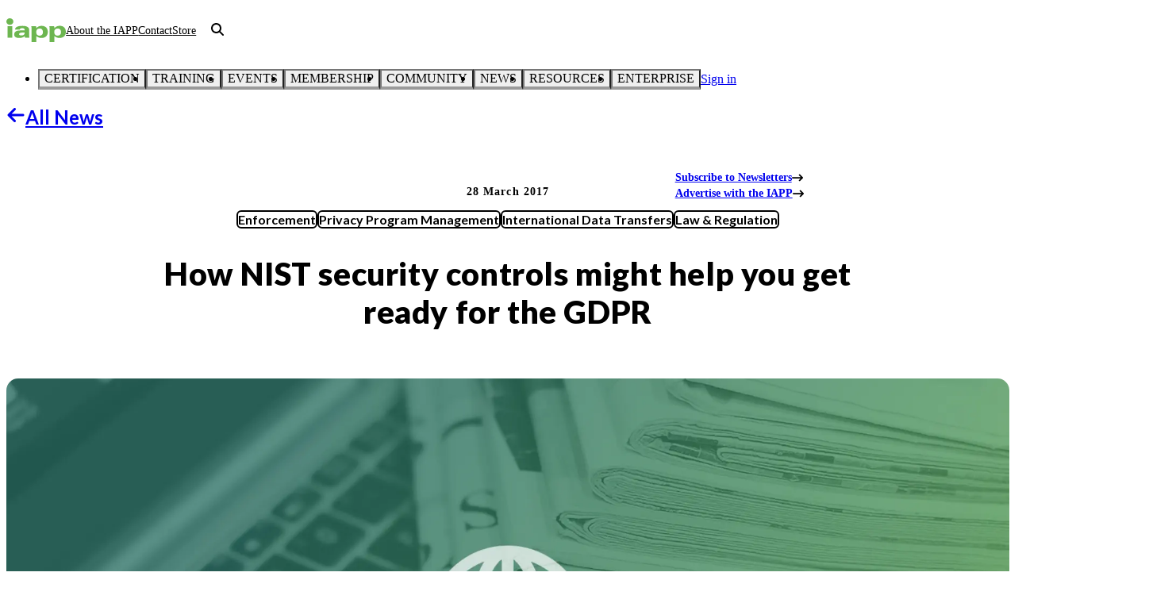

--- FILE ---
content_type: text/html; charset=utf-8
request_url: https://iapp.org/news/a/how-nist-security-controls-might-help-you-get-ready-for-the-gdpr
body_size: 71709
content:
<!DOCTYPE html><html lang="en" class="lato_dbeb9d65-module__i7MtZq__variable open_sans_a0725483-module__AXRvnW__variable"><head><meta charSet="utf-8"/><meta name="viewport" content="width=device-width, initial-scale=1"/><link rel="preload" as="image" imageSrcSet="https://images.contentstack.io/v3/assets/bltd4dd5b2d705252bc/blt61f52659e86e1227/64ff207a8606a815d1c86182/laptop-newspaper-global-article-090623[95].jpg?width=640&amp;quality=75&amp;format=pjpg&amp;auto=webp 640w, https://images.contentstack.io/v3/assets/bltd4dd5b2d705252bc/blt61f52659e86e1227/64ff207a8606a815d1c86182/laptop-newspaper-global-article-090623[95].jpg?width=750&amp;quality=75&amp;format=pjpg&amp;auto=webp 750w, https://images.contentstack.io/v3/assets/bltd4dd5b2d705252bc/blt61f52659e86e1227/64ff207a8606a815d1c86182/laptop-newspaper-global-article-090623[95].jpg?width=828&amp;quality=75&amp;format=pjpg&amp;auto=webp 828w, https://images.contentstack.io/v3/assets/bltd4dd5b2d705252bc/blt61f52659e86e1227/64ff207a8606a815d1c86182/laptop-newspaper-global-article-090623[95].jpg?width=1080&amp;quality=75&amp;format=pjpg&amp;auto=webp 1080w, https://images.contentstack.io/v3/assets/bltd4dd5b2d705252bc/blt61f52659e86e1227/64ff207a8606a815d1c86182/laptop-newspaper-global-article-090623[95].jpg?width=1200&amp;quality=75&amp;format=pjpg&amp;auto=webp 1200w, https://images.contentstack.io/v3/assets/bltd4dd5b2d705252bc/blt61f52659e86e1227/64ff207a8606a815d1c86182/laptop-newspaper-global-article-090623[95].jpg?width=1920&amp;quality=75&amp;format=pjpg&amp;auto=webp 1920w, https://images.contentstack.io/v3/assets/bltd4dd5b2d705252bc/blt61f52659e86e1227/64ff207a8606a815d1c86182/laptop-newspaper-global-article-090623[95].jpg?width=2048&amp;quality=75&amp;format=pjpg&amp;auto=webp 2048w, https://images.contentstack.io/v3/assets/bltd4dd5b2d705252bc/blt61f52659e86e1227/64ff207a8606a815d1c86182/laptop-newspaper-global-article-090623[95].jpg?width=3840&amp;quality=75&amp;format=pjpg&amp;auto=webp 3840w" imageSizes="100vw"/><link rel="stylesheet" href="/_next/static/chunks/9a15e76761c83b4c.css?dpl=d2c79182-d5c0-41ca-8786-b0426d123f77" data-precedence="next"/><link rel="stylesheet" href="/_next/static/chunks/cf9b84291f6fa5f4.css?dpl=d2c79182-d5c0-41ca-8786-b0426d123f77" data-precedence="next"/><link rel="preload" as="script" fetchPriority="low" href="/_next/static/chunks/3ff8181220011aca.js?dpl=d2c79182-d5c0-41ca-8786-b0426d123f77"/><script src="/_next/static/chunks/648134cd6b40b1c2.js?dpl=d2c79182-d5c0-41ca-8786-b0426d123f77" async=""></script><script src="/_next/static/chunks/b948a412f17a905c.js?dpl=d2c79182-d5c0-41ca-8786-b0426d123f77" async=""></script><script src="/_next/static/chunks/590a7abe4533cb27.js?dpl=d2c79182-d5c0-41ca-8786-b0426d123f77" async=""></script><script src="/_next/static/chunks/turbopack-3b63e3f1977edb8f.js?dpl=d2c79182-d5c0-41ca-8786-b0426d123f77" async=""></script><script src="/_next/static/chunks/fcdd04eb38197e64.js?dpl=d2c79182-d5c0-41ca-8786-b0426d123f77" async=""></script><script src="/_next/static/chunks/1248cf4c58004fa9.js?dpl=d2c79182-d5c0-41ca-8786-b0426d123f77" async=""></script><script src="/_next/static/chunks/0ae290900cf9d57b.js?dpl=d2c79182-d5c0-41ca-8786-b0426d123f77" async=""></script><script src="/_next/static/chunks/0005a18cc2131274.js?dpl=d2c79182-d5c0-41ca-8786-b0426d123f77" async=""></script><script src="/_next/static/chunks/b036f7dfca4d855b.js?dpl=d2c79182-d5c0-41ca-8786-b0426d123f77" async=""></script><script src="/_next/static/chunks/ab5ddeb17e32e9c5.js?dpl=d2c79182-d5c0-41ca-8786-b0426d123f77" async=""></script><script src="/_next/static/chunks/1a2d724139f364ae.js?dpl=d2c79182-d5c0-41ca-8786-b0426d123f77" async=""></script><script src="/_next/static/chunks/a69998e6150a0330.js?dpl=d2c79182-d5c0-41ca-8786-b0426d123f77" async=""></script><script src="/_next/static/chunks/1301bcd5197c9ccd.js?dpl=d2c79182-d5c0-41ca-8786-b0426d123f77" async=""></script><script src="/_next/static/chunks/712fc3bf5283b2d2.js?dpl=d2c79182-d5c0-41ca-8786-b0426d123f77" async=""></script><script src="/_next/static/chunks/cf4290570d1a498b.js?dpl=d2c79182-d5c0-41ca-8786-b0426d123f77" async=""></script><script src="/_next/static/chunks/d3a949170d347218.js?dpl=d2c79182-d5c0-41ca-8786-b0426d123f77" async=""></script><script src="/_next/static/chunks/e0bb2f2c074b15cc.js?dpl=d2c79182-d5c0-41ca-8786-b0426d123f77" async=""></script><script src="/_next/static/chunks/d4f48b0deb62a110.js?dpl=d2c79182-d5c0-41ca-8786-b0426d123f77" async=""></script><link rel="preload" href="https://www.googletagmanager.com/gtm.js?id=GTM-M79VV6" as="script"/><link rel="preload" href="https://cdn.cookielaw.org/scripttemplates/otSDKStub.js" as="script"/><meta name="next-size-adjust" content=""/><title>How NIST security controls might help you get ready for the GDPR | IAPP</title><meta name="description" content="In order to get ready for the General Data Protection Regulation, companies need to thoroughly review and exercise due diligence of their existing security meas"/><meta name="application-name" content="IAPP.org"/><meta name="author" content="Piotr Foitzik"/><meta name="publisher" content="IAPP"/><meta name="robots" content="index, follow"/><link rel="canonical" href="https://iapp.org/news/a/how-nist-security-controls-might-help-you-get-ready-for-the-gdpr"/><meta property="og:title" content="How NIST security controls might help you get ready for the GDPR | IAPP"/><meta property="og:description" content="In order to get ready for the General Data Protection Regulation, companies need to thoroughly review and exercise due diligence of their existing security meas"/><meta property="og:url" content="https://iapp.org/news/a/how-nist-security-controls-might-help-you-get-ready-for-the-gdpr"/><meta property="og:site_name" content="IAPP.org"/><meta property="og:locale" content="en-US"/><meta property="og:image" content="https://images.contentstack.io/v3/assets/bltd4dd5b2d705252bc/blt61f52659e86e1227/64ff207a8606a815d1c86182/laptop-newspaper-global-article-090623[95].jpg"/><meta property="og:type" content="article"/><meta name="twitter:card" content="summary_large_image"/><meta name="twitter:site" content="@IAPP"/><meta name="twitter:title" content="How NIST security controls might help you get ready for the GDPR | IAPP"/><meta name="twitter:description" content="In order to get ready for the General Data Protection Regulation, companies need to thoroughly review and exercise due diligence of their existing security meas"/><meta name="twitter:image" content="https://images.contentstack.io/v3/assets/bltd4dd5b2d705252bc/blt61f52659e86e1227/64ff207a8606a815d1c86182/laptop-newspaper-global-article-090623[95].jpg"/><script src="/_next/static/chunks/a6dad97d9634a72d.js?dpl=d2c79182-d5c0-41ca-8786-b0426d123f77" noModule=""></script></head><body><div hidden=""><!--$--><!--/$--></div><script>(self.__next_s=self.__next_s||[]).push(["https://cdn.cookielaw.org/scripttemplates/otSDKStub.js",{"type":"text/javascript","data-domain-script":"a671a8a5-9945-4cf9-81cb-ed0db003921f"}])</script><script>(self.__next_s=self.__next_s||[]).push([0,{"type":"text/javascript","children":"function OptanonWrapper() {}","id":"ot-wrapper"}])</script><style data-emotion="css-global ad1llf">@layer reset,base,tokens,recipes;</style><style data-emotion="css-global 1o61e1s">@layer reset{html{line-height:1.5;--font-fallback:ui-sans-serif,system-ui,-apple-system,BlinkMacSystemFont,'Segoe UI',Roboto,'Helvetica Neue',Arial,'Noto Sans',sans-serif,'Apple Color Emoji','Segoe UI Emoji','Segoe UI Symbol','Noto Color Emoji';-webkit-text-size-adjust:100%;-webkit-font-smoothing:antialiased;-moz-osx-font-smoothing:grayscale;text-rendering:optimizeLegibility;touch-action:manipulation;-moz-tab-size:4;tab-size:4;font-family:var(--global-font-body, var(--font-fallback));}*{margin:0px;padding:0px;font:inherit;word-wrap:break-word;-webkit-tap-highlight-color:transparent;}*,*::before,*::after,*::backdrop{box-sizing:border-box;border-width:0px;border-style:solid;border-color:var(--global-color-border, currentColor);}hr{height:0px;color:inherit;border-top-width:1px;}body{min-height:100dvh;position:relative;}img{border-style:none;}img,svg,video,canvas,audio,iframe,embed,object{display:block;vertical-align:middle;}iframe{border:none;}img,video{max-width:100%;height:auto;}p,h1,h2,h3,h4,h5,h6{overflow-wrap:break-word;}ol,ul{list-style:none;}code,kbd,pre,samp{font-size:1em;}button,[type='button'],[type='reset'],[type='submit']{-webkit-appearance:button;background-color:transparent;background-image:none;}button,input,optgroup,select,textarea{color:inherit;}button,select{text-transform:none;}table{text-indent:0px;border-color:inherit;border-collapse:collapse;}*::-webkit-input-placeholder{opacity:unset;color:#9ca3af;-webkit-user-select:none;-moz-user-select:none;-ms-user-select:none;user-select:none;}*::-moz-placeholder{opacity:unset;color:#9ca3af;-webkit-user-select:none;-moz-user-select:none;-ms-user-select:none;user-select:none;}*:-ms-input-placeholder{opacity:unset;color:#9ca3af;-webkit-user-select:none;-moz-user-select:none;-ms-user-select:none;user-select:none;}*::placeholder{opacity:unset;color:#9ca3af;-webkit-user-select:none;-moz-user-select:none;-ms-user-select:none;user-select:none;}textarea{resize:vertical;}summary{display:-webkit-box;display:-webkit-list-item;display:-ms-list-itembox;display:list-item;}small{font-size:80%;}sub,sup{font-size:75%;line-height:0;position:relative;vertical-align:baseline;}sub{bottom:-0.25em;}sup{top:-0.5em;}dialog{padding:0px;}a{color:inherit;-webkit-text-decoration:inherit;text-decoration:inherit;}abbr:where([title]){-webkit-text-decoration:underline dotted;text-decoration:underline dotted;}b,strong{font-weight:bolder;}code,kbd,samp,pre{font-size:1em;--font-mono-fallback:ui-monospace,SFMono-Regular,Menlo,Monaco,Consolas,'Liberation Mono','Courier New';font-family:var(--global-font-mono, var(--font-mono-fallback));}input[type="text"],input[type="email"],input[type="search"],input[type="password"]{-webkit-appearance:none;-moz-appearance:none;}input[type='search']{-webkit-appearance:textfield;outline-offset:-2px;}::-webkit-search-decoration,::-webkit-search-cancel-button{-webkit-appearance:none;}::-webkit-file-upload-button{-webkit-appearance:button;font:inherit;}input[type="number"]::-webkit-inner-spin-button,input[type="number"]::-webkit-outer-spin-button{height:auto;}input[type='number']{-moz-appearance:textfield;}:-moz-ui-invalid{box-shadow:none;}:-moz-focusring{outline:auto;}[hidden]:where(:not([hidden='until-found'])){display:none!important;}}@layer base{@-webkit-keyframes spin{0%{-webkit-transform:rotate(0deg);-moz-transform:rotate(0deg);-ms-transform:rotate(0deg);transform:rotate(0deg);}100%{-webkit-transform:rotate(360deg);-moz-transform:rotate(360deg);-ms-transform:rotate(360deg);transform:rotate(360deg);}}@keyframes spin{0%{-webkit-transform:rotate(0deg);-moz-transform:rotate(0deg);-ms-transform:rotate(0deg);transform:rotate(0deg);}100%{-webkit-transform:rotate(360deg);-moz-transform:rotate(360deg);-ms-transform:rotate(360deg);transform:rotate(360deg);}}@-webkit-keyframes pulse{50%{opacity:0.5;}}@keyframes pulse{50%{opacity:0.5;}}@-webkit-keyframes ping{75%,100%{-webkit-transform:scale(2);-moz-transform:scale(2);-ms-transform:scale(2);transform:scale(2);opacity:0;}}@keyframes ping{75%,100%{-webkit-transform:scale(2);-moz-transform:scale(2);-ms-transform:scale(2);transform:scale(2);opacity:0;}}@-webkit-keyframes bounce{0%,100%{-webkit-transform:translateY(-25%);-moz-transform:translateY(-25%);-ms-transform:translateY(-25%);transform:translateY(-25%);-webkit-animation-timing-function:cubic-bezier(0.8,0,1,1);animation-timing-function:cubic-bezier(0.8,0,1,1);}50%{-webkit-transform:none;-moz-transform:none;-ms-transform:none;transform:none;-webkit-animation-timing-function:cubic-bezier(0,0,0.2,1);animation-timing-function:cubic-bezier(0,0,0.2,1);}}@keyframes bounce{0%,100%{-webkit-transform:translateY(-25%);-moz-transform:translateY(-25%);-ms-transform:translateY(-25%);transform:translateY(-25%);-webkit-animation-timing-function:cubic-bezier(0.8,0,1,1);animation-timing-function:cubic-bezier(0.8,0,1,1);}50%{-webkit-transform:none;-moz-transform:none;-ms-transform:none;transform:none;-webkit-animation-timing-function:cubic-bezier(0,0,0.2,1);animation-timing-function:cubic-bezier(0,0,0.2,1);}}@-webkit-keyframes bg-position{from{-webkit-background-position:var(--animate-from, 1rem) 0;background-position:var(--animate-from, 1rem) 0;}to{-webkit-background-position:var(--animate-to, 0) 0;background-position:var(--animate-to, 0) 0;}}@keyframes bg-position{from{-webkit-background-position:var(--animate-from, 1rem) 0;background-position:var(--animate-from, 1rem) 0;}to{-webkit-background-position:var(--animate-to, 0) 0;background-position:var(--animate-to, 0) 0;}}@-webkit-keyframes position{from{inset-inline-start:var(--animate-from-x);inset-block-start:var(--animate-from-y);}to{inset-inline-start:var(--animate-to-x);inset-block-start:var(--animate-to-y);}}@keyframes position{from{inset-inline-start:var(--animate-from-x);inset-block-start:var(--animate-from-y);}to{inset-inline-start:var(--animate-to-x);inset-block-start:var(--animate-to-y);}}@-webkit-keyframes circular-progress{0%{stroke-dasharray:1,400;stroke-dashoffset:0;}50%{stroke-dasharray:400,400;stroke-dashoffset:-100%;}100%{stroke-dasharray:400,400;stroke-dashoffset:-260%;}}@keyframes circular-progress{0%{stroke-dasharray:1,400;stroke-dashoffset:0;}50%{stroke-dasharray:400,400;stroke-dashoffset:-100%;}100%{stroke-dasharray:400,400;stroke-dashoffset:-260%;}}@-webkit-keyframes expand-height{from{height:0;}to{height:var(--height);}}@keyframes expand-height{from{height:0;}to{height:var(--height);}}@-webkit-keyframes collapse-height{from{height:var(--height);}to{height:0;}}@keyframes collapse-height{from{height:var(--height);}to{height:0;}}@-webkit-keyframes expand-width{from{width:0;}to{width:var(--width);}}@keyframes expand-width{from{width:0;}to{width:var(--width);}}@-webkit-keyframes collapse-width{from{height:var(--width);}to{height:0;}}@keyframes collapse-width{from{height:var(--width);}to{height:0;}}@-webkit-keyframes fade-in{from{opacity:0;}to{opacity:1;}}@keyframes fade-in{from{opacity:0;}to{opacity:1;}}@-webkit-keyframes fade-out{from{opacity:1;}to{opacity:0;}}@keyframes fade-out{from{opacity:1;}to{opacity:0;}}@-webkit-keyframes slide-from-left-full{from{-webkit-translate:-100% 0;-moz-translate:-100% 0;-ms-translate:-100% 0;translate:-100% 0;}to{-webkit-translate:0 0;-moz-translate:0 0;-ms-translate:0 0;translate:0 0;}}@keyframes slide-from-left-full{from{-webkit-translate:-100% 0;-moz-translate:-100% 0;-ms-translate:-100% 0;translate:-100% 0;}to{-webkit-translate:0 0;-moz-translate:0 0;-ms-translate:0 0;translate:0 0;}}@-webkit-keyframes slide-from-right-full{from{-webkit-translate:100% 0;-moz-translate:100% 0;-ms-translate:100% 0;translate:100% 0;}to{-webkit-translate:0 0;-moz-translate:0 0;-ms-translate:0 0;translate:0 0;}}@keyframes slide-from-right-full{from{-webkit-translate:100% 0;-moz-translate:100% 0;-ms-translate:100% 0;translate:100% 0;}to{-webkit-translate:0 0;-moz-translate:0 0;-ms-translate:0 0;translate:0 0;}}@-webkit-keyframes slide-from-top-full{from{-webkit-translate:0 -100%;-moz-translate:0 -100%;-ms-translate:0 -100%;translate:0 -100%;}to{-webkit-translate:0 0;-moz-translate:0 0;-ms-translate:0 0;translate:0 0;}}@keyframes slide-from-top-full{from{-webkit-translate:0 -100%;-moz-translate:0 -100%;-ms-translate:0 -100%;translate:0 -100%;}to{-webkit-translate:0 0;-moz-translate:0 0;-ms-translate:0 0;translate:0 0;}}@-webkit-keyframes slide-from-bottom-full{from{-webkit-translate:0 100%;-moz-translate:0 100%;-ms-translate:0 100%;translate:0 100%;}to{-webkit-translate:0 0;-moz-translate:0 0;-ms-translate:0 0;translate:0 0;}}@keyframes slide-from-bottom-full{from{-webkit-translate:0 100%;-moz-translate:0 100%;-ms-translate:0 100%;translate:0 100%;}to{-webkit-translate:0 0;-moz-translate:0 0;-ms-translate:0 0;translate:0 0;}}@-webkit-keyframes slide-to-left-full{from{-webkit-translate:0 0;-moz-translate:0 0;-ms-translate:0 0;translate:0 0;}to{-webkit-translate:-100% 0;-moz-translate:-100% 0;-ms-translate:-100% 0;translate:-100% 0;}}@keyframes slide-to-left-full{from{-webkit-translate:0 0;-moz-translate:0 0;-ms-translate:0 0;translate:0 0;}to{-webkit-translate:-100% 0;-moz-translate:-100% 0;-ms-translate:-100% 0;translate:-100% 0;}}@-webkit-keyframes slide-to-right-full{from{-webkit-translate:0 0;-moz-translate:0 0;-ms-translate:0 0;translate:0 0;}to{-webkit-translate:100% 0;-moz-translate:100% 0;-ms-translate:100% 0;translate:100% 0;}}@keyframes slide-to-right-full{from{-webkit-translate:0 0;-moz-translate:0 0;-ms-translate:0 0;translate:0 0;}to{-webkit-translate:100% 0;-moz-translate:100% 0;-ms-translate:100% 0;translate:100% 0;}}@-webkit-keyframes slide-to-top-full{from{-webkit-translate:0 0;-moz-translate:0 0;-ms-translate:0 0;translate:0 0;}to{-webkit-translate:0 -100%;-moz-translate:0 -100%;-ms-translate:0 -100%;translate:0 -100%;}}@keyframes slide-to-top-full{from{-webkit-translate:0 0;-moz-translate:0 0;-ms-translate:0 0;translate:0 0;}to{-webkit-translate:0 -100%;-moz-translate:0 -100%;-ms-translate:0 -100%;translate:0 -100%;}}@-webkit-keyframes slide-to-bottom-full{from{-webkit-translate:0 0;-moz-translate:0 0;-ms-translate:0 0;translate:0 0;}to{-webkit-translate:0 100%;-moz-translate:0 100%;-ms-translate:0 100%;translate:0 100%;}}@keyframes slide-to-bottom-full{from{-webkit-translate:0 0;-moz-translate:0 0;-ms-translate:0 0;translate:0 0;}to{-webkit-translate:0 100%;-moz-translate:0 100%;-ms-translate:0 100%;translate:0 100%;}}@-webkit-keyframes slide-from-top{0%{-webkit-translate:0 -0.5rem;-moz-translate:0 -0.5rem;-ms-translate:0 -0.5rem;translate:0 -0.5rem;}to{-webkit-translate:0;-moz-translate:0;-ms-translate:0;translate:0;}}@keyframes slide-from-top{0%{-webkit-translate:0 -0.5rem;-moz-translate:0 -0.5rem;-ms-translate:0 -0.5rem;translate:0 -0.5rem;}to{-webkit-translate:0;-moz-translate:0;-ms-translate:0;translate:0;}}@-webkit-keyframes slide-from-bottom{0%{-webkit-translate:0 0.5rem;-moz-translate:0 0.5rem;-ms-translate:0 0.5rem;translate:0 0.5rem;}to{-webkit-translate:0;-moz-translate:0;-ms-translate:0;translate:0;}}@keyframes slide-from-bottom{0%{-webkit-translate:0 0.5rem;-moz-translate:0 0.5rem;-ms-translate:0 0.5rem;translate:0 0.5rem;}to{-webkit-translate:0;-moz-translate:0;-ms-translate:0;translate:0;}}@-webkit-keyframes slide-from-left{0%{-webkit-translate:-0.5rem 0;-moz-translate:-0.5rem 0;-ms-translate:-0.5rem 0;translate:-0.5rem 0;}to{-webkit-translate:0;-moz-translate:0;-ms-translate:0;translate:0;}}@keyframes slide-from-left{0%{-webkit-translate:-0.5rem 0;-moz-translate:-0.5rem 0;-ms-translate:-0.5rem 0;translate:-0.5rem 0;}to{-webkit-translate:0;-moz-translate:0;-ms-translate:0;translate:0;}}@-webkit-keyframes slide-from-right{0%{-webkit-translate:0.5rem 0;-moz-translate:0.5rem 0;-ms-translate:0.5rem 0;translate:0.5rem 0;}to{-webkit-translate:0;-moz-translate:0;-ms-translate:0;translate:0;}}@keyframes slide-from-right{0%{-webkit-translate:0.5rem 0;-moz-translate:0.5rem 0;-ms-translate:0.5rem 0;translate:0.5rem 0;}to{-webkit-translate:0;-moz-translate:0;-ms-translate:0;translate:0;}}@-webkit-keyframes slide-to-top{0%{-webkit-translate:0;-moz-translate:0;-ms-translate:0;translate:0;}to{-webkit-translate:0 -0.5rem;-moz-translate:0 -0.5rem;-ms-translate:0 -0.5rem;translate:0 -0.5rem;}}@keyframes slide-to-top{0%{-webkit-translate:0;-moz-translate:0;-ms-translate:0;translate:0;}to{-webkit-translate:0 -0.5rem;-moz-translate:0 -0.5rem;-ms-translate:0 -0.5rem;translate:0 -0.5rem;}}@-webkit-keyframes slide-to-bottom{0%{-webkit-translate:0;-moz-translate:0;-ms-translate:0;translate:0;}to{-webkit-translate:0 0.5rem;-moz-translate:0 0.5rem;-ms-translate:0 0.5rem;translate:0 0.5rem;}}@keyframes slide-to-bottom{0%{-webkit-translate:0;-moz-translate:0;-ms-translate:0;translate:0;}to{-webkit-translate:0 0.5rem;-moz-translate:0 0.5rem;-ms-translate:0 0.5rem;translate:0 0.5rem;}}@-webkit-keyframes slide-to-left{0%{-webkit-translate:0;-moz-translate:0;-ms-translate:0;translate:0;}to{-webkit-translate:-0.5rem 0;-moz-translate:-0.5rem 0;-ms-translate:-0.5rem 0;translate:-0.5rem 0;}}@keyframes slide-to-left{0%{-webkit-translate:0;-moz-translate:0;-ms-translate:0;translate:0;}to{-webkit-translate:-0.5rem 0;-moz-translate:-0.5rem 0;-ms-translate:-0.5rem 0;translate:-0.5rem 0;}}@-webkit-keyframes slide-to-right{0%{-webkit-translate:0;-moz-translate:0;-ms-translate:0;translate:0;}to{-webkit-translate:0.5rem 0;-moz-translate:0.5rem 0;-ms-translate:0.5rem 0;translate:0.5rem 0;}}@keyframes slide-to-right{0%{-webkit-translate:0;-moz-translate:0;-ms-translate:0;translate:0;}to{-webkit-translate:0.5rem 0;-moz-translate:0.5rem 0;-ms-translate:0.5rem 0;translate:0.5rem 0;}}@-webkit-keyframes scale-in{from{scale:0.95;}to{scale:1;}}@keyframes scale-in{from{scale:0.95;}to{scale:1;}}@-webkit-keyframes scale-out{from{scale:1;}to{scale:0.95;}}@keyframes scale-out{from{scale:1;}to{scale:0.95;}}*{font-feature-settings:"cv11";--ring-inset:var(--chakra-empty,/**/ /*!*/)!important;--ring-offset-width:0px;--ring-offset-color:#fff;--ring-color:rgba(66, 153, 225, 0.6);--ring-offset-shadow:0 0 #0000;--ring-shadow:0 0 #0000;--brightness:var(--chakra-empty,/**/ /*!*/)!important;--contrast:var(--chakra-empty,/**/ /*!*/)!important;--grayscale:var(--chakra-empty,/**/ /*!*/)!important;--hue-rotate:var(--chakra-empty,/**/ /*!*/)!important;--invert:var(--chakra-empty,/**/ /*!*/)!important;--saturate:var(--chakra-empty,/**/ /*!*/)!important;--sepia:var(--chakra-empty,/**/ /*!*/)!important;--drop-shadow:var(--chakra-empty,/**/ /*!*/)!important;--backdrop-blur:var(--chakra-empty,/**/ /*!*/)!important;--backdrop-brightness:var(--chakra-empty,/**/ /*!*/)!important;--backdrop-contrast:var(--chakra-empty,/**/ /*!*/)!important;--backdrop-grayscale:var(--chakra-empty,/**/ /*!*/)!important;--backdrop-hue-rotate:var(--chakra-empty,/**/ /*!*/)!important;--backdrop-invert:var(--chakra-empty,/**/ /*!*/)!important;--backdrop-opacity:var(--chakra-empty,/**/ /*!*/)!important;--backdrop-saturate:var(--chakra-empty,/**/ /*!*/)!important;--backdrop-sepia:var(--chakra-empty,/**/ /*!*/)!important;--global-font-mono:var(--chakra-fonts-mono);--global-font-body:var(--chakra-fonts-body);--global-color-border:var(--chakra-colors-border);}html{color:var(--chakra-colors-fg);background:var(--chakra-colors-bg);--bg-currentcolor:var(--chakra-colors-bg);line-height:1.5;--chakra-colors-color-palette-50:var(--chakra-colors-gray-50);--chakra-colors-color-palette-100:var(--chakra-colors-gray-100);--chakra-colors-color-palette-200:var(--chakra-colors-gray-200);--chakra-colors-color-palette-300:var(--chakra-colors-gray-300);--chakra-colors-color-palette-400:var(--chakra-colors-gray-400);--chakra-colors-color-palette-500:var(--chakra-colors-gray-500);--chakra-colors-color-palette-600:var(--chakra-colors-gray-600);--chakra-colors-color-palette-700:var(--chakra-colors-gray-700);--chakra-colors-color-palette-800:var(--chakra-colors-gray-800);--chakra-colors-color-palette-900:var(--chakra-colors-gray-900);--chakra-colors-color-palette-950:var(--chakra-colors-gray-950);--chakra-colors-color-palette-contrast:var(--chakra-colors-gray-contrast);--chakra-colors-color-palette-fg:var(--chakra-colors-gray-fg);--chakra-colors-color-palette-subtle:var(--chakra-colors-gray-subtle);--chakra-colors-color-palette-muted:var(--chakra-colors-gray-muted);--chakra-colors-color-palette-emphasized:var(--chakra-colors-gray-emphasized);--chakra-colors-color-palette-solid:var(--chakra-colors-gray-solid);--chakra-colors-color-palette-focus-ring:var(--chakra-colors-gray-focus-ring);}*::-webkit-input-placeholder{--mix-color:color-mix(in srgb, var(--chakra-colors-fg-muted) 80%, transparent);color:var(--mix-color, var(--chakra-colors-fg-muted));}*::-moz-placeholder{--mix-color:color-mix(in srgb, var(--chakra-colors-fg-muted) 80%, transparent);color:var(--mix-color, var(--chakra-colors-fg-muted));}*:-ms-input-placeholder{--mix-color:color-mix(in srgb, var(--chakra-colors-fg-muted) 80%, transparent);color:var(--mix-color, var(--chakra-colors-fg-muted));}*::placeholder,*[data-placeholder]{--mix-color:color-mix(in srgb, var(--chakra-colors-fg-muted) 80%, transparent);color:var(--mix-color, var(--chakra-colors-fg-muted));}*::selection{--mix-background:color-mix(in srgb, var(--chakra-colors-color-palette-emphasized) 80%, transparent);background:var(--mix-background, var(--chakra-colors-color-palette-emphasized));--bg-currentcolor:var(--mix-background, var(--chakra-colors-color-palette-emphasized));}body{font-size:1rem;color:var(--chakra-colors--black);background-color:var(--chakra-colors--white);--bg-currentcolor:var(--chakra-colors--white);}h1{font-family:var(--chakra-fonts-heading);line-height:var(--chakra-line-heights-shorter);font-weight:var(--chakra-font-weights-black);letter-spacing:normal;text-align:left;font-variant-ligatures:no-common-ligatures;color:var(--chakra-colors--black);font-size:var(--chakra-font-sizes-3xl);}@media screen and (min-width: 48rem){h1{font-size:var(--chakra-font-sizes-4xl);}}h2{font-family:var(--chakra-fonts-heading);line-height:var(--chakra-line-heights-shorter);font-weight:var(--chakra-font-weights-bold);letter-spacing:normal;text-align:left;font-variant-ligatures:no-common-ligatures;color:var(--chakra-colors--black);font-size:var(--chakra-font-sizes-2xl);}@media screen and (min-width: 48rem){h2{font-size:var(--chakra-font-sizes-3xl);}}h3{font-family:var(--chakra-fonts-heading);line-height:var(--chakra-line-heights-shorter);font-weight:var(--chakra-font-weights-bold);letter-spacing:normal;text-align:left;font-variant-ligatures:no-common-ligatures;color:var(--chakra-colors--black);font-size:var(--chakra-font-sizes-xl);}@media screen and (min-width: 48rem){h3{font-size:var(--chakra-font-sizes-2xl);}}h4{font-family:var(--chakra-fonts-heading);line-height:var(--chakra-line-heights-shorter);font-weight:var(--chakra-font-weights-bold);letter-spacing:normal;text-align:left;font-variant-ligatures:no-common-ligatures;color:var(--chakra-colors--black);font-size:var(--chakra-font-sizes-lg);}@media screen and (min-width: 48rem){h4{font-size:var(--chakra-font-sizes-xl);}}h5{font-family:var(--chakra-fonts-heading);line-height:var(--chakra-line-heights-shorter);font-weight:var(--chakra-font-weights-bold);letter-spacing:normal;text-align:left;font-variant-ligatures:no-common-ligatures;color:var(--chakra-colors--black);font-size:var(--chakra-font-sizes-md);}@media screen and (min-width: 48rem){h5{font-size:var(--chakra-font-sizes-lg);}}h6{font-family:var(--chakra-fonts-heading);line-height:var(--chakra-line-heights-shorter);font-weight:var(--chakra-font-weights-bold);letter-spacing:normal;text-align:left;font-variant-ligatures:no-common-ligatures;color:var(--chakra-colors--black);font-size:var(--chakra-font-sizes-sm);}@media screen and (min-width: 48rem){h6{font-size:var(--chakra-font-sizes-md);}}a{font-family:var(--chakra-fonts-body);color:var(--chakra-colors--green130);font-weight:var(--chakra-font-weights-bold);-webkit-text-decoration:none;text-decoration:none;}a:is(:active, [data-active]):not(:disabled, [data-disabled], [data-state=open]){-webkit-text-decoration:underline;text-decoration:underline;}@media (hover: hover){a:is(:hover, [data-hover]):not(:disabled, [data-disabled]){-webkit-text-decoration:underline;text-decoration:underline;}a:is(:hover, [data-hover]):not(:disabled, [data-disabled]):is(:active, [data-active]):not(:disabled, [data-disabled], [data-state=open]){-webkit-text-decoration:underline;text-decoration:underline;}}blockquote{display:block;position:relative;margin-left:var(--chakra-spacing-6);padding:0.5 0 0.5 3;font-family:var(--chakra-fonts-body);font-weight:var(--chakra-font-weights-normal);}em{font-style:italic;}th,td{padding-inline:var(--chakra-spacing-2);border-color:var(--chakra-colors--grey50);border-width:1px;}.masonry-grid_column{padding-left:var(--chakra-spacing-2);}@media screen and (min-width: 48rem){.masonry-grid_column{padding-left:var(--chakra-spacing-6);}}.RTE{font-size:var(--chakra-font-sizes-md);max-width:var(--chakra-sizes-5xl);}.RTE h1{margin-top:var(--chakra-spacing-5);margin-bottom:var(--chakra-spacing-4);}.RTE h2,.RTE h3{margin-top:var(--chakra-spacing-5);margin-bottom:var(--chakra-spacing-3);}.RTE h4,.RTE h5,.RTE h6{margin-top:var(--chakra-spacing-4);margin-bottom:var(--chakra-spacing-2);}.RTE ol{list-style-type:decimal;}.RTE ol ol{list-style-type:lower-alpha;}.RTE ol ol ol{list-style-type:lower-roman;}.RTE ol ol ol ol{list-style-type:decimal;}.RTE ol ol ol ol ol{list-style-type:lower-alpha;}.RTE ol ol ol ol ol ol{list-style-type:lower-roman;}.RTE ol,.RTE ul,.RTE p{all:revert;}.RTE.Bordered,.RTE .Bordered{padding:var(--chakra-spacing-4);border-width:1px;border-color:var(--chakra-colors--grey100);border-radius:var(--chakra-radii-4xl);background:var(--chakra-colors--white);--bg-currentcolor:var(--chakra-colors--white);color:var(--chakra-colors--black);}@media screen and (min-width: 48rem){.RTE.Bordered,.RTE .Bordered{padding:var(--chakra-spacing-6);}}@media screen and (min-width: 64rem){.RTE.Bordered,.RTE .Bordered{padding:var(--chakra-spacing-8);}}.RTE.Bordered>p:first-of-type,.RTE .Bordered>p:first-of-type{margin-top:0;}.RTE.Bordered>p:last-of-type,.RTE .Bordered>p:last-of-type{margin-bottom:0;}.RTE.GreenBackground,.RTE .GreenBackground{margin-block:var(--chakra-spacing-4);padding:var(--chakra-spacing-4);background:var(--chakra-colors--green10);--bg-currentcolor:var(--chakra-colors--green10);color:var(--chakra-colors--black);border-radius:var(--chakra-radii-4xl);width:var(--chakra-sizes-full);}@media screen and (min-width: 48rem){.RTE.GreenBackground,.RTE .GreenBackground{padding:var(--chakra-spacing-6);}}@media screen and (min-width: 64rem){.RTE.GreenBackground,.RTE .GreenBackground{padding:var(--chakra-spacing-8);}}.RTE.GreenBackground>p:first-of-type,.RTE .GreenBackground>p:first-of-type{margin-top:0;}.RTE.GreenBackground>p:last-of-type,.RTE .GreenBackground>p:last-of-type{margin-bottom:0;}.RTE.GreenBackground a,.RTE .GreenBackground a{color:var(--chakra-colors--black);-webkit-text-decoration:underline;text-decoration:underline;}.RTE .BlockQuote,.RTE.BlockQuote,.RTE blockquote{border-left-width:8px;border-left-color:var(--chakra-colors--green100);}.RTE .BlockQuote p,.RTE.BlockQuote p,.RTE blockquote p{margin-left:var(--chakra-spacing-6);font-size:var(--chakra-font-sizes-md);font-weight:var(--chakra-font-weights-bold);}@media screen and (min-width: 48rem){.RTE .BlockQuote p,.RTE.BlockQuote p,.RTE blockquote p{font-size:var(--chakra-font-sizes-xl);}}.RTE.LargeText,.RTE .LargeText{font-size:var(--chakra-font-sizes-xl);}.RTE.SmallText,.RTE .SmallText{font-size:var(--chakra-font-sizes-sm);}.RTE figure img{width:var(--chakra-sizes-full);}.RTE.socialPost iframe{max-width:100%;}.RTE img{padding-inline:var(--chakra-spacing-4);text-align:center;}.RTE td{vertical-align:text-top;}.RTE figure[align="left"],.RTE figure[style*="float: left"],.RTE figure[style*="float:left"],.RTE figure[align="right"],.RTE figure[style*="float: right"],.RTE figure[style*="float:right"]{margin:var(--chakra-spacing-6);display:-webkit-box;display:-webkit-flex;display:-ms-flexbox;display:flex;-webkit-align-items:center;-webkit-box-align:center;-ms-flex-align:center;align-items:center;-webkit-box-pack:center;-ms-flex-pack:center;-webkit-justify-content:center;justify-content:center;}@media screen and (min-width: 48rem){.RTE figure[align="left"],.RTE figure[style*="float: left"],.RTE figure[style*="float:left"],.RTE figure[align="right"],.RTE figure[style*="float: right"],.RTE figure[style*="float:right"]{-webkit-box-pack:unset;-ms-flex-pack:unset;-webkit-justify-content:unset;justify-content:unset;}}@media screen and (min-width: 64rem){.RTE figure[align="left"],.RTE figure[style*="float: left"],.RTE figure[style*="float:left"],.RTE figure[align="right"],.RTE figure[style*="float: right"],.RTE figure[style*="float:right"]{margin:var(--chakra-spacing-8);}}.SectionHeader .RTE p{margin-top:0;}.homepage-hero .RTE p{margin-block:0;}.message-alert a{color:var(--chakra-colors--white);-webkit-text-decoration:underline;text-decoration:underline;}}@layer tokens{:where(html, .chakra-theme){--chakra-aspect-ratios-square:1/1;--chakra-aspect-ratios-landscape:4/3;--chakra-aspect-ratios-portrait:3/4;--chakra-aspect-ratios-wide:16/9;--chakra-aspect-ratios-ultrawide:18/5;--chakra-aspect-ratios-golden:1.618/1;--chakra-animations-spin:spin 1s linear infinite;--chakra-animations-ping:ping 1s cubic-bezier(0, 0, 0.2, 1) infinite;--chakra-animations-pulse:pulse 2s cubic-bezier(0.4, 0, 0.6, 1) infinite;--chakra-animations-bounce:bounce 1s infinite;--chakra-blurs-sm:4px;--chakra-blurs-md:8px;--chakra-blurs-lg:12px;--chakra-blurs-xl:16px;--chakra-blurs-2xl:24px;--chakra-blurs-3xl:40px;--chakra-blurs-4xl:64px;--chakra-borders-xs:0.5px solid;--chakra-borders-sm:1px solid;--chakra-borders-md:2px solid;--chakra-borders-lg:4px solid;--chakra-borders-xl:8px solid;--chakra-colors-transparent:transparent;--chakra-colors-current:currentColor;--chakra-colors-black:#09090B;--chakra-colors-white:#FFFFFF;--chakra-colors-white-alpha-50:rgba(255, 255, 255, 0.04);--chakra-colors-white-alpha-100:rgba(255, 255, 255, 0.06);--chakra-colors-white-alpha-200:rgba(255, 255, 255, 0.08);--chakra-colors-white-alpha-300:rgba(255, 255, 255, 0.16);--chakra-colors-white-alpha-400:rgba(255, 255, 255, 0.24);--chakra-colors-white-alpha-500:rgba(255, 255, 255, 0.36);--chakra-colors-white-alpha-600:rgba(255, 255, 255, 0.48);--chakra-colors-white-alpha-700:rgba(255, 255, 255, 0.64);--chakra-colors-white-alpha-800:rgba(255, 255, 255, 0.80);--chakra-colors-white-alpha-900:rgba(255, 255, 255, 0.92);--chakra-colors-white-alpha-950:rgba(255, 255, 255, 0.95);--chakra-colors-black-alpha-50:rgba(0, 0, 0, 0.04);--chakra-colors-black-alpha-100:rgba(0, 0, 0, 0.06);--chakra-colors-black-alpha-200:rgba(0, 0, 0, 0.08);--chakra-colors-black-alpha-300:rgba(0, 0, 0, 0.16);--chakra-colors-black-alpha-400:rgba(0, 0, 0, 0.24);--chakra-colors-black-alpha-500:rgba(0, 0, 0, 0.36);--chakra-colors-black-alpha-600:rgba(0, 0, 0, 0.48);--chakra-colors-black-alpha-700:rgba(0, 0, 0, 0.64);--chakra-colors-black-alpha-800:rgba(0, 0, 0, 0.80);--chakra-colors-black-alpha-900:rgba(0, 0, 0, 0.92);--chakra-colors-black-alpha-950:rgba(0, 0, 0, 0.95);--chakra-colors-gray-50:#fafafa;--chakra-colors-gray-100:#f4f4f5;--chakra-colors-gray-200:#e4e4e7;--chakra-colors-gray-300:#d4d4d8;--chakra-colors-gray-400:#a1a1aa;--chakra-colors-gray-500:#71717a;--chakra-colors-gray-600:#52525b;--chakra-colors-gray-700:#3f3f46;--chakra-colors-gray-800:#27272a;--chakra-colors-gray-900:#18181b;--chakra-colors-gray-950:#111111;--chakra-colors-red-50:#fef2f2;--chakra-colors-red-100:#fee2e2;--chakra-colors-red-200:#fecaca;--chakra-colors-red-300:#fca5a5;--chakra-colors-red-400:#f87171;--chakra-colors-red-500:#ef4444;--chakra-colors-red-600:#dc2626;--chakra-colors-red-700:#991919;--chakra-colors-red-800:#511111;--chakra-colors-red-900:#300c0c;--chakra-colors-red-950:#1f0808;--chakra-colors-orange-50:#fff7ed;--chakra-colors-orange-100:#ffedd5;--chakra-colors-orange-200:#fed7aa;--chakra-colors-orange-300:#fdba74;--chakra-colors-orange-400:#fb923c;--chakra-colors-orange-500:#f97316;--chakra-colors-orange-600:#ea580c;--chakra-colors-orange-700:#92310a;--chakra-colors-orange-800:#6c2710;--chakra-colors-orange-900:#3b1106;--chakra-colors-orange-950:#220a04;--chakra-colors-yellow-50:#fefce8;--chakra-colors-yellow-100:#fef9c3;--chakra-colors-yellow-200:#fef08a;--chakra-colors-yellow-300:#fde047;--chakra-colors-yellow-400:#facc15;--chakra-colors-yellow-500:#eab308;--chakra-colors-yellow-600:#ca8a04;--chakra-colors-yellow-700:#845209;--chakra-colors-yellow-800:#713f12;--chakra-colors-yellow-900:#422006;--chakra-colors-yellow-950:#281304;--chakra-colors-green-50:#f0fdf4;--chakra-colors-green-100:#dcfce7;--chakra-colors-green-200:#bbf7d0;--chakra-colors-green-300:#86efac;--chakra-colors-green-400:#4ade80;--chakra-colors-green-500:#22c55e;--chakra-colors-green-600:#16a34a;--chakra-colors-green-700:#116932;--chakra-colors-green-800:#124a28;--chakra-colors-green-900:#042713;--chakra-colors-green-950:#03190c;--chakra-colors-teal-50:#f0fdfa;--chakra-colors-teal-100:#ccfbf1;--chakra-colors-teal-200:#99f6e4;--chakra-colors-teal-300:#5eead4;--chakra-colors-teal-400:#2dd4bf;--chakra-colors-teal-500:#14b8a6;--chakra-colors-teal-600:#0d9488;--chakra-colors-teal-700:#0c5d56;--chakra-colors-teal-800:#114240;--chakra-colors-teal-900:#032726;--chakra-colors-teal-950:#021716;--chakra-colors-blue-50:#eff6ff;--chakra-colors-blue-100:#dbeafe;--chakra-colors-blue-200:#bfdbfe;--chakra-colors-blue-300:#a3cfff;--chakra-colors-blue-400:#60a5fa;--chakra-colors-blue-500:#3b82f6;--chakra-colors-blue-600:#2563eb;--chakra-colors-blue-700:#173da6;--chakra-colors-blue-800:#1a3478;--chakra-colors-blue-900:#14204a;--chakra-colors-blue-950:#0c142e;--chakra-colors-cyan-50:#ecfeff;--chakra-colors-cyan-100:#cffafe;--chakra-colors-cyan-200:#a5f3fc;--chakra-colors-cyan-300:#67e8f9;--chakra-colors-cyan-400:#22d3ee;--chakra-colors-cyan-500:#06b6d4;--chakra-colors-cyan-600:#0891b2;--chakra-colors-cyan-700:#0c5c72;--chakra-colors-cyan-800:#134152;--chakra-colors-cyan-900:#072a38;--chakra-colors-cyan-950:#051b24;--chakra-colors-purple-50:#faf5ff;--chakra-colors-purple-100:#f3e8ff;--chakra-colors-purple-200:#e9d5ff;--chakra-colors-purple-300:#d8b4fe;--chakra-colors-purple-400:#c084fc;--chakra-colors-purple-500:#a855f7;--chakra-colors-purple-600:#9333ea;--chakra-colors-purple-700:#641ba3;--chakra-colors-purple-800:#4a1772;--chakra-colors-purple-900:#2f0553;--chakra-colors-purple-950:#1a032e;--chakra-colors-pink-50:#fdf2f8;--chakra-colors-pink-100:#fce7f3;--chakra-colors-pink-200:#fbcfe8;--chakra-colors-pink-300:#f9a8d4;--chakra-colors-pink-400:#f472b6;--chakra-colors-pink-500:#ec4899;--chakra-colors-pink-600:#db2777;--chakra-colors-pink-700:#a41752;--chakra-colors-pink-800:#6d0e34;--chakra-colors-pink-900:#45061f;--chakra-colors-pink-950:#2c0514;--chakra-colors--green190:#11170D;--chakra-colors--green170:#25391A;--chakra-colors--green150:#38602D;--chakra-colors--green130:#48843B;--chakra-colors--green100:#71BF4B;--chakra-colors--green70:#99CC69;--chakra-colors--green50:#B6D994;--chakra-colors--green30:#D3E8BE;--chakra-colors--green10:#F1F7EA;--chakra-colors--blue190:#080C1E;--chakra-colors--blue170:#12284B;--chakra-colors--blue150:#2A3D97;--chakra-colors--blue130:#1658A5;--chakra-colors--blue100:#0078B7;--chakra-colors--blue70:#05B4D7;--chakra-colors--blue50:#97D8E9;--chakra-colors--blue30:#CCEBF3;--chakra-colors--blue10:#E6F8FB;--chakra-colors--purple190:#200515;--chakra-colors--purple170:#31081F;--chakra-colors--purple150:#510D34;--chakra-colors--purple130:#7D194D;--chakra-colors--purple100:#9C1F60;--chakra-colors--purple70:#BA6290;--chakra-colors--purple50:#CE9EB3;--chakra-colors--purple30:#E3CAD4;--chakra-colors--purple10:#F5E9EF;--chakra-colors--red190:#2D0608;--chakra-colors--red170:#5B0C0F;--chakra-colors--red150:#881317;--chakra-colors--red130:#B6191E;--chakra-colors--red100:#E31F26;--chakra-colors--red70:#EC5571;--chakra-colors--red50:#EF90A2;--chakra-colors--red30:#EDCBD2;--chakra-colors--red10:#FCE9E9;--chakra-colors--orange190:#300D07;--chakra-colors--orange170:#601A0E;--chakra-colors--orange150:#8F2615;--chakra-colors--orange130:#BF331C;--chakra-colors--orange100:#EF4023;--chakra-colors--orange70:#F16027;--chakra-colors--orange50:#F58345;--chakra-colors--orange30:#FBBD97;--chakra-colors--orange10:#FDECE9;--chakra-colors--yellow190:#493707;--chakra-colors--yellow170:#926D0F;--chakra-colors--yellow150:#C39214;--chakra-colors--yellow130:#F4B619;--chakra-colors--yellow100:#F9D507;--chakra-colors--yellow70:#FADB51;--chakra-colors--yellow50:#FCE381;--chakra-colors--yellow30:#FCEAA9;--chakra-colors--yellow10:#FEFBE6;--chakra-colors--grey190:#231F20;--chakra-colors--grey170:#262728;--chakra-colors--grey150:#4C4D4F;--chakra-colors--grey130:#707172;--chakra-colors--grey100:#949495;--chakra-colors--grey70:#B7B8B9;--chakra-colors--grey50:#DBDBDC;--chakra-colors--grey30:#EDEDED;--chakra-colors--grey10:#F4F4F4;--chakra-colors--black:#1E1E1E;--chakra-colors--white:#FFFFFF;--chakra-colors--blue-green:#51A1AA;--chakra-colors--green-link:#4A851C;--chakra-colors--primary-green:#5E9C44;--chakra-colors--primary-green-opaque:#5E9C4480;--chakra-colors--white-opaque:#FFFFFF80;--chakra-durations-fastest:50ms;--chakra-durations-faster:100ms;--chakra-durations-fast:150ms;--chakra-durations-moderate:200ms;--chakra-durations-slow:300ms;--chakra-durations-slower:400ms;--chakra-durations-slowest:500ms;--chakra-easings-ease-in:cubic-bezier(0.42, 0, 1, 1);--chakra-easings-ease-out:cubic-bezier(0, 0, 0.58, 1);--chakra-easings-ease-in-out:cubic-bezier(0.42, 0, 0.58, 1);--chakra-easings-ease-in-smooth:cubic-bezier(0.32, 0.72, 0, 1);--chakra-fonts-heading:'Lato',sans-serif;--chakra-fonts-body:'Open Sans',sans-serif;--chakra-fonts-mono:SFMono-Regular,Menlo,Monaco,Consolas,"Liberation Mono","Courier New",monospace;--chakra-font-sizes-2xs:0.625rem;--chakra-font-sizes-xs:0.75rem;--chakra-font-sizes-sm:0.875rem;--chakra-font-sizes-md:1rem;--chakra-font-sizes-lg:1.125rem;--chakra-font-sizes-xl:1.25rem;--chakra-font-sizes-2xl:1.5rem;--chakra-font-sizes-3xl:1.875rem;--chakra-font-sizes-4xl:2.25rem;--chakra-font-sizes-5xl:3rem;--chakra-font-sizes-6xl:3.75rem;--chakra-font-sizes-7xl:4.5rem;--chakra-font-sizes-8xl:6rem;--chakra-font-sizes-9xl:8rem;--chakra-font-weights-thin:100;--chakra-font-weights-extralight:200;--chakra-font-weights-light:300;--chakra-font-weights-normal:400;--chakra-font-weights-medium:500;--chakra-font-weights-semibold:600;--chakra-font-weights-bold:700;--chakra-font-weights-extrabold:800;--chakra-font-weights-black:900;--chakra-letter-spacings-tighter:-0.05em;--chakra-letter-spacings-tight:-0.025em;--chakra-letter-spacings-wide:0.025em;--chakra-letter-spacings-wider:0.05em;--chakra-letter-spacings-widest:0.1em;--chakra-line-heights-shorter:1.25;--chakra-line-heights-short:1.375;--chakra-line-heights-moderate:1.5;--chakra-line-heights-tall:1.625;--chakra-line-heights-taller:2;--chakra-radii-none:0;--chakra-radii-2xs:0.0625rem;--chakra-radii-xs:0.125rem;--chakra-radii-sm:0.25rem;--chakra-radii-md:0.375rem;--chakra-radii-lg:0.5rem;--chakra-radii-xl:0.75rem;--chakra-radii-2xl:1rem;--chakra-radii-3xl:1.5rem;--chakra-radii-4xl:2rem;--chakra-radii-full:9999px;--chakra-spacing-1:0.25rem;--chakra-spacing-2:0.5rem;--chakra-spacing-3:0.75rem;--chakra-spacing-4:1rem;--chakra-spacing-5:1.25rem;--chakra-spacing-6:1.5rem;--chakra-spacing-7:1.75rem;--chakra-spacing-8:2rem;--chakra-spacing-9:2.25rem;--chakra-spacing-10:2.5rem;--chakra-spacing-11:2.75rem;--chakra-spacing-12:3rem;--chakra-spacing-14:3.5rem;--chakra-spacing-16:4rem;--chakra-spacing-20:5rem;--chakra-spacing-24:6rem;--chakra-spacing-28:7rem;--chakra-spacing-32:8rem;--chakra-spacing-36:9rem;--chakra-spacing-40:10rem;--chakra-spacing-44:11rem;--chakra-spacing-48:12rem;--chakra-spacing-52:13rem;--chakra-spacing-56:14rem;--chakra-spacing-60:15rem;--chakra-spacing-64:16rem;--chakra-spacing-72:18rem;--chakra-spacing-80:20rem;--chakra-spacing-96:24rem;--chakra-spacing-0\.5:0.125rem;--chakra-spacing-1\.5:0.375rem;--chakra-spacing-2\.5:0.625rem;--chakra-spacing-3\.5:0.875rem;--chakra-spacing-4\.5:1.125rem;--chakra-sizes-1:0.25rem;--chakra-sizes-2:0.5rem;--chakra-sizes-3:0.75rem;--chakra-sizes-4:1rem;--chakra-sizes-5:1.25rem;--chakra-sizes-6:1.5rem;--chakra-sizes-7:1.75rem;--chakra-sizes-8:2rem;--chakra-sizes-9:2.25rem;--chakra-sizes-10:2.5rem;--chakra-sizes-11:2.75rem;--chakra-sizes-12:3rem;--chakra-sizes-14:3.5rem;--chakra-sizes-16:4rem;--chakra-sizes-20:5rem;--chakra-sizes-24:6rem;--chakra-sizes-28:7rem;--chakra-sizes-32:8rem;--chakra-sizes-36:9rem;--chakra-sizes-40:10rem;--chakra-sizes-44:11rem;--chakra-sizes-48:12rem;--chakra-sizes-52:13rem;--chakra-sizes-56:14rem;--chakra-sizes-60:15rem;--chakra-sizes-64:16rem;--chakra-sizes-72:18rem;--chakra-sizes-80:20rem;--chakra-sizes-96:24rem;--chakra-sizes-3xs:14rem;--chakra-sizes-2xs:16rem;--chakra-sizes-xs:20rem;--chakra-sizes-sm:24rem;--chakra-sizes-md:28rem;--chakra-sizes-lg:32rem;--chakra-sizes-xl:36rem;--chakra-sizes-2xl:42rem;--chakra-sizes-3xl:48rem;--chakra-sizes-4xl:56rem;--chakra-sizes-5xl:64rem;--chakra-sizes-6xl:72rem;--chakra-sizes-7xl:80rem;--chakra-sizes-8xl:90rem;--chakra-sizes-0\.5:0.125rem;--chakra-sizes-1\.5:0.375rem;--chakra-sizes-2\.5:0.625rem;--chakra-sizes-3\.5:0.875rem;--chakra-sizes-4\.5:1.125rem;--chakra-sizes-1\/2:50%;--chakra-sizes-1\/3:33.333333%;--chakra-sizes-2\/3:66.666667%;--chakra-sizes-1\/4:25%;--chakra-sizes-3\/4:75%;--chakra-sizes-1\/5:20%;--chakra-sizes-2\/5:40%;--chakra-sizes-3\/5:60%;--chakra-sizes-4\/5:80%;--chakra-sizes-1\/6:16.666667%;--chakra-sizes-2\/6:33.333333%;--chakra-sizes-3\/6:50%;--chakra-sizes-4\/6:66.666667%;--chakra-sizes-5\/6:83.333333%;--chakra-sizes-1\/12:8.333333%;--chakra-sizes-2\/12:16.666667%;--chakra-sizes-3\/12:25%;--chakra-sizes-4\/12:33.333333%;--chakra-sizes-5\/12:41.666667%;--chakra-sizes-6\/12:50%;--chakra-sizes-7\/12:58.333333%;--chakra-sizes-8\/12:66.666667%;--chakra-sizes-9\/12:75%;--chakra-sizes-10\/12:83.333333%;--chakra-sizes-11\/12:91.666667%;--chakra-sizes-max:max-content;--chakra-sizes-min:min-content;--chakra-sizes-fit:fit-content;--chakra-sizes-prose:60ch;--chakra-sizes-full:100%;--chakra-sizes-dvh:100dvh;--chakra-sizes-svh:100svh;--chakra-sizes-lvh:100lvh;--chakra-sizes-dvw:100dvw;--chakra-sizes-svw:100svw;--chakra-sizes-lvw:100lvw;--chakra-sizes-vw:100vw;--chakra-sizes-vh:100vh;--chakra-sizes-breakpoint-sm:480px;--chakra-sizes-breakpoint-md:768px;--chakra-sizes-breakpoint-lg:1024px;--chakra-sizes-breakpoint-xl:1280px;--chakra-sizes-breakpoint-2xl:1536px;--chakra-z-index-hide:-1;--chakra-z-index-base:0;--chakra-z-index-docked:10;--chakra-z-index-dropdown:1000;--chakra-z-index-sticky:1100;--chakra-z-index-banner:1200;--chakra-z-index-overlay:1300;--chakra-z-index-modal:1400;--chakra-z-index-popover:1500;--chakra-z-index-skip-nav:1600;--chakra-z-index-toast:1700;--chakra-z-index-tooltip:1800;--chakra-z-index-max:2147483647;--chakra-cursor-button:pointer;--chakra-cursor-checkbox:default;--chakra-cursor-disabled:not-allowed;--chakra-cursor-menuitem:default;--chakra-cursor-option:default;--chakra-cursor-radio:default;--chakra-cursor-slider:default;--chakra-cursor-switch:pointer;--chakra-shadows-low:0px 1px 6px 0px rgba(30, 30, 30, 0.15);--chakra-shadows-high:0px 2px 8px 0px rgba(30, 30, 30, 0.25);--chakra-breakpoints-sm:480px;--chakra-breakpoints-md:768px;--chakra-breakpoints-lg:1024px;--chakra-breakpoints-xl:1280px;--chakra-breakpoints-2xl:1536px;--chakra-radii-l1:var(--chakra-radii-xs);--chakra-radii-l2:var(--chakra-radii-sm);--chakra-radii-l3:var(--chakra-radii-md);}:root,.light{--chakra-colors-bg:var(--chakra-colors-white);--chakra-colors-bg-subtle:var(--chakra-colors-gray-50);--chakra-colors-bg-muted:var(--chakra-colors-gray-100);--chakra-colors-bg-emphasized:var(--chakra-colors-gray-200);--chakra-colors-bg-inverted:var(--chakra-colors-black);--chakra-colors-bg-panel:var(--chakra-colors-white);--chakra-colors-bg-error:var(--chakra-colors-red-50);--chakra-colors-bg-warning:var(--chakra-colors-orange-50);--chakra-colors-bg-success:var(--chakra-colors-green-50);--chakra-colors-bg-info:var(--chakra-colors-blue-50);--chakra-colors-fg:var(--chakra-colors-black);--chakra-colors-fg-muted:var(--chakra-colors-gray-600);--chakra-colors-fg-subtle:var(--chakra-colors-gray-400);--chakra-colors-fg-inverted:var(--chakra-colors-gray-50);--chakra-colors-fg-error:var(--chakra-colors-red-500);--chakra-colors-fg-warning:var(--chakra-colors-orange-600);--chakra-colors-fg-success:var(--chakra-colors-green-600);--chakra-colors-fg-info:var(--chakra-colors-blue-600);--chakra-colors-border:var(--chakra-colors-gray-200);--chakra-colors-border-muted:var(--chakra-colors-gray-100);--chakra-colors-border-subtle:var(--chakra-colors-gray-50);--chakra-colors-border-emphasized:var(--chakra-colors-gray-300);--chakra-colors-border-inverted:var(--chakra-colors-gray-800);--chakra-colors-border-error:var(--chakra-colors-red-500);--chakra-colors-border-warning:var(--chakra-colors-orange-500);--chakra-colors-border-success:var(--chakra-colors-green-500);--chakra-colors-border-info:var(--chakra-colors-blue-500);--chakra-colors-gray-contrast:var(--chakra-colors-white);--chakra-colors-gray-fg:var(--chakra-colors-gray-800);--chakra-colors-gray-subtle:var(--chakra-colors-gray-100);--chakra-colors-gray-muted:var(--chakra-colors-gray-200);--chakra-colors-gray-emphasized:var(--chakra-colors-gray-300);--chakra-colors-gray-solid:var(--chakra-colors-gray-900);--chakra-colors-gray-focus-ring:var(--chakra-colors-gray-400);--chakra-colors-red-contrast:white;--chakra-colors-red-fg:var(--chakra-colors-red-700);--chakra-colors-red-subtle:var(--chakra-colors-red-100);--chakra-colors-red-muted:var(--chakra-colors-red-200);--chakra-colors-red-emphasized:var(--chakra-colors-red-300);--chakra-colors-red-solid:var(--chakra-colors-red-600);--chakra-colors-red-focus-ring:var(--chakra-colors-red-500);--chakra-colors-orange-contrast:white;--chakra-colors-orange-fg:var(--chakra-colors-orange-700);--chakra-colors-orange-subtle:var(--chakra-colors-orange-100);--chakra-colors-orange-muted:var(--chakra-colors-orange-200);--chakra-colors-orange-emphasized:var(--chakra-colors-orange-300);--chakra-colors-orange-solid:var(--chakra-colors-orange-600);--chakra-colors-orange-focus-ring:var(--chakra-colors-orange-500);--chakra-colors-green-contrast:white;--chakra-colors-green-fg:var(--chakra-colors-green-700);--chakra-colors-green-subtle:var(--chakra-colors-green-100);--chakra-colors-green-muted:var(--chakra-colors-green-200);--chakra-colors-green-emphasized:var(--chakra-colors-green-300);--chakra-colors-green-solid:var(--chakra-colors-green-600);--chakra-colors-green-focus-ring:var(--chakra-colors-green-500);--chakra-colors-blue-contrast:white;--chakra-colors-blue-fg:var(--chakra-colors-blue-700);--chakra-colors-blue-subtle:var(--chakra-colors-blue-100);--chakra-colors-blue-muted:var(--chakra-colors-blue-200);--chakra-colors-blue-emphasized:var(--chakra-colors-blue-300);--chakra-colors-blue-solid:var(--chakra-colors-blue-600);--chakra-colors-blue-focus-ring:var(--chakra-colors-blue-500);--chakra-colors-yellow-contrast:black;--chakra-colors-yellow-fg:var(--chakra-colors-yellow-800);--chakra-colors-yellow-subtle:var(--chakra-colors-yellow-100);--chakra-colors-yellow-muted:var(--chakra-colors-yellow-200);--chakra-colors-yellow-emphasized:var(--chakra-colors-yellow-300);--chakra-colors-yellow-solid:var(--chakra-colors-yellow-300);--chakra-colors-yellow-focus-ring:var(--chakra-colors-yellow-500);--chakra-colors-teal-contrast:white;--chakra-colors-teal-fg:var(--chakra-colors-teal-700);--chakra-colors-teal-subtle:var(--chakra-colors-teal-100);--chakra-colors-teal-muted:var(--chakra-colors-teal-200);--chakra-colors-teal-emphasized:var(--chakra-colors-teal-300);--chakra-colors-teal-solid:var(--chakra-colors-teal-600);--chakra-colors-teal-focus-ring:var(--chakra-colors-teal-500);--chakra-colors-purple-contrast:white;--chakra-colors-purple-fg:var(--chakra-colors-purple-700);--chakra-colors-purple-subtle:var(--chakra-colors-purple-100);--chakra-colors-purple-muted:var(--chakra-colors-purple-200);--chakra-colors-purple-emphasized:var(--chakra-colors-purple-300);--chakra-colors-purple-solid:var(--chakra-colors-purple-600);--chakra-colors-purple-focus-ring:var(--chakra-colors-purple-500);--chakra-colors-pink-contrast:white;--chakra-colors-pink-fg:var(--chakra-colors-pink-700);--chakra-colors-pink-subtle:var(--chakra-colors-pink-100);--chakra-colors-pink-muted:var(--chakra-colors-pink-200);--chakra-colors-pink-emphasized:var(--chakra-colors-pink-300);--chakra-colors-pink-solid:var(--chakra-colors-pink-600);--chakra-colors-pink-focus-ring:var(--chakra-colors-pink-500);--chakra-colors-cyan-contrast:white;--chakra-colors-cyan-fg:var(--chakra-colors-cyan-700);--chakra-colors-cyan-subtle:var(--chakra-colors-cyan-100);--chakra-colors-cyan-muted:var(--chakra-colors-cyan-200);--chakra-colors-cyan-emphasized:var(--chakra-colors-cyan-300);--chakra-colors-cyan-solid:var(--chakra-colors-cyan-600);--chakra-colors-cyan-focus-ring:var(--chakra-colors-cyan-500);--chakra-shadows-xs:0px 1px 2px color-mix(in srgb, var(--chakra-colors-gray-900) 10%, transparent),0px 0px 1px color-mix(in srgb, var(--chakra-colors-gray-900) 20%, transparent);--chakra-shadows-sm:0px 2px 4px color-mix(in srgb, var(--chakra-colors-gray-900) 10%, transparent),0px 0px 1px color-mix(in srgb, var(--chakra-colors-gray-900) 30%, transparent);--chakra-shadows-md:0px 4px 8px color-mix(in srgb, var(--chakra-colors-gray-900) 10%, transparent),0px 0px 1px color-mix(in srgb, var(--chakra-colors-gray-900) 30%, transparent);--chakra-shadows-lg:0px 8px 16px color-mix(in srgb, var(--chakra-colors-gray-900) 10%, transparent),0px 0px 1px color-mix(in srgb, var(--chakra-colors-gray-900) 30%, transparent);--chakra-shadows-xl:0px 16px 24px color-mix(in srgb, var(--chakra-colors-gray-900) 10%, transparent),0px 0px 1px color-mix(in srgb, var(--chakra-colors-gray-900) 30%, transparent);--chakra-shadows-2xl:0px 24px 40px color-mix(in srgb, var(--chakra-colors-gray-900) 16%, transparent),0px 0px 1px color-mix(in srgb, var(--chakra-colors-gray-900) 30%, transparent);--chakra-shadows-inner:inset 0 2px 4px 0 color-mix(in srgb, black 5%, transparent);--chakra-shadows-inset:inset 0 0 0 1px color-mix(in srgb, black 5%, transparent);}.dark,.dark .chakra-theme:not(.light){--chakra-colors-bg:var(--chakra-colors-black);--chakra-colors-bg-subtle:var(--chakra-colors-gray-950);--chakra-colors-bg-muted:var(--chakra-colors-gray-900);--chakra-colors-bg-emphasized:var(--chakra-colors-gray-800);--chakra-colors-bg-inverted:var(--chakra-colors-white);--chakra-colors-bg-panel:var(--chakra-colors-gray-950);--chakra-colors-bg-error:var(--chakra-colors-red-950);--chakra-colors-bg-warning:var(--chakra-colors-orange-950);--chakra-colors-bg-success:var(--chakra-colors-green-950);--chakra-colors-bg-info:var(--chakra-colors-blue-950);--chakra-colors-fg:var(--chakra-colors-gray-50);--chakra-colors-fg-muted:var(--chakra-colors-gray-400);--chakra-colors-fg-subtle:var(--chakra-colors-gray-500);--chakra-colors-fg-inverted:var(--chakra-colors-black);--chakra-colors-fg-error:var(--chakra-colors-red-400);--chakra-colors-fg-warning:var(--chakra-colors-orange-300);--chakra-colors-fg-success:var(--chakra-colors-green-300);--chakra-colors-fg-info:var(--chakra-colors-blue-300);--chakra-colors-border:var(--chakra-colors-gray-800);--chakra-colors-border-muted:var(--chakra-colors-gray-900);--chakra-colors-border-subtle:var(--chakra-colors-gray-950);--chakra-colors-border-emphasized:var(--chakra-colors-gray-700);--chakra-colors-border-inverted:var(--chakra-colors-gray-200);--chakra-colors-border-error:var(--chakra-colors-red-400);--chakra-colors-border-warning:var(--chakra-colors-orange-400);--chakra-colors-border-success:var(--chakra-colors-green-400);--chakra-colors-border-info:var(--chakra-colors-blue-400);--chakra-colors-gray-contrast:var(--chakra-colors-black);--chakra-colors-gray-fg:var(--chakra-colors-gray-200);--chakra-colors-gray-subtle:var(--chakra-colors-gray-900);--chakra-colors-gray-muted:var(--chakra-colors-gray-800);--chakra-colors-gray-emphasized:var(--chakra-colors-gray-700);--chakra-colors-gray-solid:var(--chakra-colors-white);--chakra-colors-gray-focus-ring:var(--chakra-colors-gray-400);--chakra-colors-red-contrast:white;--chakra-colors-red-fg:var(--chakra-colors-red-300);--chakra-colors-red-subtle:var(--chakra-colors-red-900);--chakra-colors-red-muted:var(--chakra-colors-red-800);--chakra-colors-red-emphasized:var(--chakra-colors-red-700);--chakra-colors-red-solid:var(--chakra-colors-red-600);--chakra-colors-red-focus-ring:var(--chakra-colors-red-500);--chakra-colors-orange-contrast:black;--chakra-colors-orange-fg:var(--chakra-colors-orange-300);--chakra-colors-orange-subtle:var(--chakra-colors-orange-900);--chakra-colors-orange-muted:var(--chakra-colors-orange-800);--chakra-colors-orange-emphasized:var(--chakra-colors-orange-700);--chakra-colors-orange-solid:var(--chakra-colors-orange-500);--chakra-colors-orange-focus-ring:var(--chakra-colors-orange-500);--chakra-colors-green-contrast:white;--chakra-colors-green-fg:var(--chakra-colors-green-300);--chakra-colors-green-subtle:var(--chakra-colors-green-900);--chakra-colors-green-muted:var(--chakra-colors-green-800);--chakra-colors-green-emphasized:var(--chakra-colors-green-700);--chakra-colors-green-solid:var(--chakra-colors-green-600);--chakra-colors-green-focus-ring:var(--chakra-colors-green-500);--chakra-colors-blue-contrast:white;--chakra-colors-blue-fg:var(--chakra-colors-blue-300);--chakra-colors-blue-subtle:var(--chakra-colors-blue-900);--chakra-colors-blue-muted:var(--chakra-colors-blue-800);--chakra-colors-blue-emphasized:var(--chakra-colors-blue-700);--chakra-colors-blue-solid:var(--chakra-colors-blue-600);--chakra-colors-blue-focus-ring:var(--chakra-colors-blue-500);--chakra-colors-yellow-contrast:black;--chakra-colors-yellow-fg:var(--chakra-colors-yellow-300);--chakra-colors-yellow-subtle:var(--chakra-colors-yellow-900);--chakra-colors-yellow-muted:var(--chakra-colors-yellow-800);--chakra-colors-yellow-emphasized:var(--chakra-colors-yellow-700);--chakra-colors-yellow-solid:var(--chakra-colors-yellow-300);--chakra-colors-yellow-focus-ring:var(--chakra-colors-yellow-500);--chakra-colors-teal-contrast:white;--chakra-colors-teal-fg:var(--chakra-colors-teal-300);--chakra-colors-teal-subtle:var(--chakra-colors-teal-900);--chakra-colors-teal-muted:var(--chakra-colors-teal-800);--chakra-colors-teal-emphasized:var(--chakra-colors-teal-700);--chakra-colors-teal-solid:var(--chakra-colors-teal-600);--chakra-colors-teal-focus-ring:var(--chakra-colors-teal-500);--chakra-colors-purple-contrast:white;--chakra-colors-purple-fg:var(--chakra-colors-purple-300);--chakra-colors-purple-subtle:var(--chakra-colors-purple-900);--chakra-colors-purple-muted:var(--chakra-colors-purple-800);--chakra-colors-purple-emphasized:var(--chakra-colors-purple-700);--chakra-colors-purple-solid:var(--chakra-colors-purple-600);--chakra-colors-purple-focus-ring:var(--chakra-colors-purple-500);--chakra-colors-pink-contrast:white;--chakra-colors-pink-fg:var(--chakra-colors-pink-300);--chakra-colors-pink-subtle:var(--chakra-colors-pink-900);--chakra-colors-pink-muted:var(--chakra-colors-pink-800);--chakra-colors-pink-emphasized:var(--chakra-colors-pink-700);--chakra-colors-pink-solid:var(--chakra-colors-pink-600);--chakra-colors-pink-focus-ring:var(--chakra-colors-pink-500);--chakra-colors-cyan-contrast:white;--chakra-colors-cyan-fg:var(--chakra-colors-cyan-300);--chakra-colors-cyan-subtle:var(--chakra-colors-cyan-900);--chakra-colors-cyan-muted:var(--chakra-colors-cyan-800);--chakra-colors-cyan-emphasized:var(--chakra-colors-cyan-700);--chakra-colors-cyan-solid:var(--chakra-colors-cyan-600);--chakra-colors-cyan-focus-ring:var(--chakra-colors-cyan-500);--chakra-shadows-xs:0px 1px 1px color-mix(in srgb, black 64%, transparent),0px 0px 1px inset color-mix(in srgb, var(--chakra-colors-gray-300) 20%, transparent);--chakra-shadows-sm:0px 2px 4px color-mix(in srgb, black 64%, transparent),0px 0px 1px inset color-mix(in srgb, var(--chakra-colors-gray-300) 30%, transparent);--chakra-shadows-md:0px 4px 8px color-mix(in srgb, black 64%, transparent),0px 0px 1px inset color-mix(in srgb, var(--chakra-colors-gray-300) 30%, transparent);--chakra-shadows-lg:0px 8px 16px color-mix(in srgb, black 64%, transparent),0px 0px 1px inset color-mix(in srgb, var(--chakra-colors-gray-300) 30%, transparent);--chakra-shadows-xl:0px 16px 24px color-mix(in srgb, black 64%, transparent),0px 0px 1px inset color-mix(in srgb, var(--chakra-colors-gray-300) 30%, transparent);--chakra-shadows-2xl:0px 24px 40px color-mix(in srgb, black 64%, transparent),0px 0px 1px inset color-mix(in srgb, var(--chakra-colors-gray-300) 30%, transparent);--chakra-shadows-inner:inset 0 2px 4px 0 black;--chakra-shadows-inset:inset 0 0 0 1px color-mix(in srgb, var(--chakra-colors-gray-300) 5%, transparent);}}</style><style>#nprogress{pointer-events:none}#nprogress .bar{background:#71BF4B;position:fixed;z-index:1600;top: 0;left:0;width:100%;height:3px}#nprogress .peg{display:block;position:absolute;right:0;width:100px;height:100%;box-shadow:0 0 10px #71BF4B,0 0 5px #71BF4B;opacity:1;-webkit-transform:rotate(3deg) translate(0px,-4px);-ms-transform:rotate(3deg) translate(0px,-4px);transform:rotate(3deg) translate(0px,-4px)}#nprogress .spinner{display:block;position:fixed;z-index:1600;top: 15px;right:15px}#nprogress .spinner-icon{width:18px;height:18px;box-sizing:border-box;border:2px solid transparent;border-top-color:#71BF4B;border-left-color:#71BF4B;border-radius:50%;-webkit-animation:nprogress-spinner 400ms linear infinite;animation:nprogress-spinner 400ms linear infinite}.nprogress-custom-parent{overflow:hidden;position:relative}.nprogress-custom-parent #nprogress .bar,.nprogress-custom-parent #nprogress .spinner{position:absolute}@-webkit-keyframes nprogress-spinner{0%{-webkit-transform:rotate(0deg)}100%{-webkit-transform:rotate(360deg)}}@keyframes nprogress-spinner{0%{transform:rotate(0deg)}100%{transform:rotate(360deg)}}</style><header id="header"><style data-emotion="css 1wnk3h1">.css-1wnk3h1{position:-webkit-sticky;position:sticky;top:0;z-index:var(--chakra-z-index-banner);}@media screen and (min-width: 64rem){.css-1wnk3h1{position:relative;top:auto;}}</style><nav aria-label="Main Navigation" class="css-1wnk3h1"><style data-emotion="css 1rc9jd9">.css-1rc9jd9{display:none;height:61px;width:var(--chakra-sizes-full);padding-inline:var(--chakra-spacing-4);-webkit-align-content:unset;-ms-flex-line-pack:unset;align-content:unset;-webkit-box-pack:unset;-ms-flex-pack:unset;-webkit-justify-content:unset;justify-content:unset;background-color:var(--chakra-colors--white);--bg-currentcolor:var(--chakra-colors--white);border-bottom-width:1px;border-bottom-color:var(--chakra-colors--grey50);}@media screen and (min-width: 48rem){.css-1rc9jd9{display:-webkit-box;display:-webkit-flex;display:-ms-flexbox;display:flex;padding-inline:var(--chakra-spacing-8);padding-block:var(--chakra-spacing-1);-webkit-align-content:center;-ms-flex-line-pack:center;align-content:center;-webkit-box-pack:center;-ms-flex-pack:center;-webkit-justify-content:center;justify-content:center;}}@media screen and (min-width: 64rem){.css-1rc9jd9{padding-inline:var(--chakra-spacing-10);padding-block:0;}}</style><div data-testid="utilNav" class="css-1rc9jd9"><style data-emotion="css 1wwob0j">.css-1wwob0j{display:-webkit-box;display:-webkit-flex;display:-ms-flexbox;display:flex;-webkit-box-pack:justify;-webkit-justify-content:space-between;justify-content:space-between;max-width:var(--chakra-sizes-5xl);margin-inline:auto;padding:0;-webkit-box-flex:1;-webkit-flex-grow:1;-ms-flex-positive:1;flex-grow:1;-webkit-align-items:center;-webkit-box-align:center;-ms-flex-align:center;align-items:center;}</style><div class="utilNavContent css-1wwob0j"><style data-emotion="css jcgujc">.css-jcgujc{object-fit:fill;aspect-ratio:5/2;}@media screen and (min-width: 64rem){.css-jcgujc{width:80px;height:32px;}}</style><div class="logobox css-jcgujc"><style data-emotion="css 55sqev">.css-55sqev{--focus-ring-color:var(--chakra-colors--grey70);display:block;}@layer recipes{.css-55sqev{display:-webkit-inline-box;display:-webkit-inline-flex;display:-ms-inline-flexbox;display:inline-flex;-webkit-align-items:center;-webkit-box-align:center;-ms-flex-align:center;align-items:center;outline:none;gap:var(--chakra-spacing-1\.5);cursor:pointer;border-radius:var(--chakra-radii-l1);--focus-ring-color:var(--chakra-colors-color-palette-focus-ring);color:var(--chakra-colors-color-palette-fg);}.css-55sqev:is(:focus, [data-focus]){outline-width:var(--focus-ring-width, 2px);outline-offset:var(--focus-ring-offset, 2px);outline-style:var(--focus-ring-style, solid);outline-color:var(--focus-ring-color);}@media (hover: hover){.css-55sqev:is(:hover, [data-hover]):not(:disabled, [data-disabled]){-webkit-text-decoration:underline;text-decoration:underline;text-underline-offset:3px;--mix-textDecorationColor:color-mix(in srgb, currentColor 20%, transparent);text-decoration-color:var(--mix-textDecorationColor, currentColor);}}}.css-55sqev:is(:focus, [data-focus]){outline:none;}.css-55sqev:is(:focus-visible, [data-focus-visible]){outline-width:var(--focus-ring-width, 2px);outline-offset:var(--focus-ring-offset, 2px);outline-style:var(--focus-ring-style, solid);outline-color:var(--focus-ring-color);}</style><a data-analytics="generic_text_link" aria-label="Home page" class="chakra-link css-55sqev" href="/"><div><svg version="1.1" id="Layer_1" xmlns="http://www.w3.org/2000/svg" xmlns:xlink="http://www.w3.org/1999/xlink" x="0px" y="0px" viewBox="0 0 75.604 30.793" enable-background="new 0 0 75.604 30.793" xml:space="preserve"><rect x="1.55" y="10.252" fill="#6DB650" width="5.991" height="14.916"></rect><g><defs><rect id="SVGID_3_" x="0" y="0" width="75.604" height="30.793"></rect></defs><clipPath id="SVGID_2_"><use xlink:href="#SVGID_3_" overflow="visible"></use></clipPath><path clip-path="url(#SVGID_2_)" fill="#6DB650" d="M23.303,18.468H22.83c-2.479,0-4.207,0.159-5.181,0.478   c-0.976,0.319-1.464,0.864-1.464,1.636c0,0.551,0.249,0.964,0.747,1.239c0.498,0.275,1.245,0.413,2.241,0.413   c1.331,0,2.352-0.295,3.063-0.884c0.711-0.589,1.067-1.438,1.067-2.549V18.468z M23.455,22.926c-0.651,0.838-1.6,1.478-2.85,1.919   c-1.249,0.443-2.732,0.665-4.448,0.665c-1.982,0-3.514-0.395-4.595-1.186c-1.082-0.792-1.623-1.91-1.623-3.356   c0-0.901,0.208-1.711,0.624-2.429c0.416-0.719,1.02-1.305,1.812-1.763c0.629-0.377,1.51-0.646,2.642-0.806   c1.131-0.16,2.92-0.241,5.367-0.241h2.919c0-0.057,0.005-0.132,0.015-0.222c0.01-0.091,0.015-0.156,0.015-0.194   c0-0.804-0.253-1.416-0.756-1.837c-0.504-0.422-1.236-0.632-2.193-0.632c-1.092,0-1.902,0.139-2.431,0.416   c-0.53,0.276-0.846,0.724-0.948,1.344h-6.042c0.192-1.619,1.061-2.814,2.607-3.585c1.546-0.773,3.85-1.159,6.912-1.159   c2.95,0,5.122,0.463,6.516,1.387c1.393,0.925,2.091,2.36,2.091,4.305v7.624c0,0.424,0.023,0.792,0.068,1.107   c0.046,0.315,0.124,0.609,0.236,0.884h-5.559c-0.131-0.275-0.227-0.575-0.288-0.899c-0.06-0.324-0.091-0.678-0.091-1.062V22.926z"></path><path clip-path="url(#SVGID_2_)" fill="#6DB650" d="M8.91,4.254c0,2.349-1.995,4.254-4.454,4.254C1.995,8.508,0,6.603,0,4.254   c0-2.35,1.995-4.255,4.456-4.255C6.915-0.001,8.91,1.904,8.91,4.254"></path><path clip-path="url(#SVGID_2_)" fill="#6DB650" d="M65.215,22.486c1.289,0,2.318-0.403,3.088-1.208   c0.771-0.806,1.157-1.882,1.157-3.232c0-1.524-0.381-2.705-1.141-3.544c-0.761-0.839-1.826-1.259-3.196-1.259   c-1.339,0-2.387,0.402-3.143,1.208c-0.755,0.805-1.132,1.931-1.132,3.377c0,1.523,0.372,2.681,1.118,3.471   C62.711,22.09,63.794,22.486,65.215,22.486 M54.918,30.75V13.534c0-0.512-0.021-1.047-0.062-1.607   c-0.041-0.559-0.102-1.148-0.183-1.766h6.052c0.061,0.386,0.107,0.772,0.138,1.158c0.03,0.386,0.045,0.772,0.045,1.157v0.462   c0.829-1.031,1.822-1.817,2.98-2.357c1.158-0.54,2.435-0.811,3.83-0.811c2.477,0,4.41,0.702,5.8,2.104   c1.39,1.403,2.086,3.357,2.086,5.862c0,2.379-0.718,4.264-2.154,5.651c-1.435,1.387-3.386,2.081-5.854,2.081   c-1.334,0-2.557-0.209-3.67-0.626c-1.112-0.418-2.118-1.045-3.018-1.881v7.789H54.918z"></path><path clip-path="url(#SVGID_2_)" fill="#6DB650" d="M42.283,22.529c1.289,0,2.319-0.404,3.089-1.209   c0.77-0.806,1.156-1.882,1.156-3.231c0-1.525-0.38-2.706-1.141-3.545c-0.76-0.839-1.825-1.259-3.195-1.259   c-1.339,0-2.387,0.403-3.143,1.208c-0.755,0.806-1.133,1.931-1.133,3.377c0,1.524,0.372,2.681,1.118,3.472   C39.779,22.133,40.862,22.529,42.283,22.529 M31.986,30.793V13.576c0-0.511-0.021-1.046-0.061-1.606   c-0.041-0.559-0.102-1.148-0.184-1.766h6.053c0.06,0.386,0.107,0.772,0.138,1.158c0.03,0.386,0.045,0.772,0.045,1.157v0.462   c0.829-1.031,1.822-1.817,2.98-2.358c1.158-0.539,2.435-0.81,3.829-0.81c2.477,0,4.41,0.702,5.801,2.103   c1.391,1.404,2.086,3.357,2.086,5.862c0,2.38-0.719,4.264-2.154,5.652c-1.435,1.387-3.386,2.081-5.854,2.081   c-1.334,0-2.558-0.209-3.67-0.626c-1.112-0.418-2.119-1.045-3.018-1.881v7.789H31.986z"></path></g></svg></div></a></div><style data-emotion="css zokq69">.css-zokq69{display:-webkit-box;display:-webkit-flex;display:-ms-flexbox;display:flex;width:100%;height:24px;gap:1rem;-webkit-box-pack:end;-ms-flex-pack:end;-webkit-justify-content:end;justify-content:end;-webkit-align-items:center;-webkit-box-align:center;-ms-flex-align:center;align-items:center;}</style><div class="css-zokq69"><style data-emotion="css 19zi05n">.css-19zi05n{font-size:.875rem;font-weight:400;}</style><div class="css-19zi05n"><style data-emotion="css d8he7p">.css-d8he7p{--focus-ring-color:var(--chakra-colors--grey70);color:var(--chakra-colors--grey150);font-family:var(--chakra-fonts-body);font-size:0.875rem;font-weight:400;}@layer recipes{.css-d8he7p{display:-webkit-inline-box;display:-webkit-inline-flex;display:-ms-inline-flexbox;display:inline-flex;-webkit-align-items:center;-webkit-box-align:center;-ms-flex-align:center;align-items:center;outline:none;gap:var(--chakra-spacing-1\.5);cursor:pointer;border-radius:var(--chakra-radii-l1);--focus-ring-color:var(--chakra-colors-color-palette-focus-ring);color:var(--chakra-colors-color-palette-fg);}.css-d8he7p:is(:focus, [data-focus]){outline-width:var(--focus-ring-width, 2px);outline-offset:var(--focus-ring-offset, 2px);outline-style:var(--focus-ring-style, solid);outline-color:var(--focus-ring-color);}@media (hover: hover){.css-d8he7p:is(:hover, [data-hover]):not(:disabled, [data-disabled]){-webkit-text-decoration:underline;text-decoration:underline;text-underline-offset:3px;--mix-textDecorationColor:color-mix(in srgb, currentColor 20%, transparent);text-decoration-color:var(--mix-textDecorationColor, currentColor);}}}.css-d8he7p:is(:focus, [data-focus]){outline:none;}.css-d8he7p:is(:focus-visible, [data-focus-visible]){outline-width:var(--focus-ring-width, 2px);outline-offset:var(--focus-ring-offset, 2px);outline-style:var(--focus-ring-style, solid);outline-color:var(--focus-ring-color);}.css-d8he7p:is(:active, [data-active]):not(:disabled, [data-disabled], [data-state=open]){color:var(--chakra-colors--green170);}@media (hover: hover){@media screen and (min-width: 48rem){.css-d8he7p:is(:hover, [data-hover]):not(:disabled, [data-disabled]){color:var(--chakra-colors--grey150);-webkit-text-decoration:none;text-decoration:none;}.css-d8he7p:is(:hover, [data-hover]):not(:disabled, [data-disabled]):is(:active, [data-active]):not(:disabled, [data-disabled], [data-state=open]){color:var(--chakra-colors--green170);}}@media screen and (min-width: 64rem){.css-d8he7p:is(:hover, [data-hover]):not(:disabled, [data-disabled]){color:var(--chakra-colors--green130);}.css-d8he7p:is(:hover, [data-hover]):not(:disabled, [data-disabled]):is(:active, [data-active]):not(:disabled, [data-disabled], [data-state=open]){color:var(--chakra-colors--green170);}}}</style><a data-analytics="navigation_utility" data-testid="utilNavLink" data-analytics-nav-type="utility" data-analytics-nav-text="About the IAPP" class="chakra-link css-d8he7p" target="_self" href="/about">About the IAPP</a></div><div class="css-19zi05n"><a data-analytics="navigation_utility" data-testid="utilNavLink" data-analytics-nav-type="utility" data-analytics-nav-text="Contact" class="chakra-link css-d8he7p" target="_self" href="https://contact.iapp.org/support/home">Contact</a></div><div class="css-19zi05n"><a data-analytics="navigation_utility" data-testid="utilNavLink" data-analytics-nav-type="utility" data-analytics-nav-text="Store" class="chakra-link css-d8he7p" target="_self" href="https://store.iapp.org">Store</a></div><style data-emotion="css kozoz6">.css-kozoz6{border-left-width:1px;border-color:inherit;padding-left:19px;}</style><div class="css-kozoz6"><style data-emotion="css 13ahkv3">.css-13ahkv3{--focus-ring-color:var(--chakra-colors--grey70);color:var(--chakra-colors--grey150);}@layer recipes{.css-13ahkv3{display:-webkit-inline-box;display:-webkit-inline-flex;display:-ms-inline-flexbox;display:inline-flex;-webkit-align-items:center;-webkit-box-align:center;-ms-flex-align:center;align-items:center;outline:none;gap:var(--chakra-spacing-1\.5);cursor:pointer;border-radius:var(--chakra-radii-l1);--focus-ring-color:var(--chakra-colors-color-palette-focus-ring);color:var(--chakra-colors-color-palette-fg);}.css-13ahkv3:is(:focus, [data-focus]){outline-width:var(--focus-ring-width, 2px);outline-offset:var(--focus-ring-offset, 2px);outline-style:var(--focus-ring-style, solid);outline-color:var(--focus-ring-color);}@media (hover: hover){.css-13ahkv3:is(:hover, [data-hover]):not(:disabled, [data-disabled]){-webkit-text-decoration:underline;text-decoration:underline;text-underline-offset:3px;--mix-textDecorationColor:color-mix(in srgb, currentColor 20%, transparent);text-decoration-color:var(--mix-textDecorationColor, currentColor);}}}.css-13ahkv3:is(:focus, [data-focus]){outline:none;}.css-13ahkv3:is(:focus-visible, [data-focus-visible]){outline-width:var(--focus-ring-width, 2px);outline-offset:var(--focus-ring-offset, 2px);outline-style:var(--focus-ring-style, solid);outline-color:var(--focus-ring-color);}.css-13ahkv3:is(:active, [data-active]):not(:disabled, [data-disabled], [data-state=open]){color:var(--chakra-colors--green170);}@media (hover: hover){@media screen and (min-width: 48rem){.css-13ahkv3:is(:hover, [data-hover]):not(:disabled, [data-disabled]){color:var(--chakra-colors--grey150);-webkit-text-decoration:none;text-decoration:none;}.css-13ahkv3:is(:hover, [data-hover]):not(:disabled, [data-disabled]):is(:active, [data-active]):not(:disabled, [data-disabled], [data-state=open]){color:var(--chakra-colors--green170);}}@media screen and (min-width: 64rem){.css-13ahkv3:is(:hover, [data-hover]):not(:disabled, [data-disabled]){color:var(--chakra-colors--green130);}.css-13ahkv3:is(:hover, [data-hover]):not(:disabled, [data-disabled]):is(:active, [data-active]):not(:disabled, [data-disabled], [data-state=open]){color:var(--chakra-colors--green170);}}}</style><a data-analytics="generic_text_link" aria-label="Click to go to the search page" class="chakra-link css-13ahkv3" href="/search"><svg stroke="currentColor" fill="currentColor" stroke-width="0" viewBox="0 0 512 512" data-testid="search-icon" height="1em" width="1em" xmlns="http://www.w3.org/2000/svg"><path d="M416 208c0 45.9-14.9 88.3-40 122.7L502.6 457.4c12.5 12.5 12.5 32.8 0 45.3s-32.8 12.5-45.3 0L330.7 376c-34.4 25.2-76.8 40-122.7 40C93.1 416 0 322.9 0 208S93.1 0 208 0S416 93.1 416 208zM208 352a144 144 0 1 0 0-288 144 144 0 1 0 0 288z"></path></svg></a></div></div></div></div><style data-emotion="css 16x31im">.css-16x31im{display:none;width:var(--chakra-sizes-full);padding-inline:var(--chakra-spacing-4);background-color:var(--chakra-colors--white);--bg-currentcolor:var(--chakra-colors--white);border-bottom-width:1px;border-bottom-color:var(--chakra-colors--grey50);}@media screen and (min-width: 48rem){.css-16x31im{padding-inline:var(--chakra-spacing-8);}}@media screen and (min-width: 64rem){.css-16x31im{display:block;padding-inline:var(--chakra-spacing-10);}}</style><div data-testid="mainNav" class="css-16x31im"><style data-emotion="css 2xvrp0">.css-2xvrp0{display:-webkit-box;display:-webkit-flex;display:-ms-flexbox;display:flex;max-width:var(--chakra-sizes-5xl);margin-inline:auto;padding:0;gap:var(--chakra-spacing-6);}</style><div class="css-2xvrp0"><style data-emotion="css 6x1q5y">.css-6x1q5y{display:-webkit-box;display:-webkit-flex;display:-ms-flexbox;display:flex;height:61px;-webkit-align-items:center;-webkit-box-align:center;-ms-flex-align:center;align-items:center;}</style><div class="mainNavContent css-6x1q5y"><style data-emotion="css 16hv4pv">.css-16hv4pv{display:-webkit-box;display:-webkit-flex;display:-ms-flexbox;display:flex;gap:var(--chakra-spacing-6);}</style><ul role="list" class="chakra-list__root css-16hv4pv"><style data-emotion="css 1g7kd96">.css-1g7kd96{text-wrap:nowrap;}</style><li class="chakra-list__item css-1g7kd96"><style data-emotion="css 11fbvd2">.css-11fbvd2{font-size:var(--chakra-font-sizes-sm);font-family:var(--chakra-fonts-heading);font-weight:var(--chakra-font-weights-extrabold);color:var(--chakra-colors--grey150);border-bottom-width:4px;border-bottom-color:var(--chakra-colors--white);cursor:pointer;}@media (hover: hover){.css-11fbvd2:is(:hover, [data-hover]):not(:disabled, [data-disabled]){border-bottom-color:var(--chakra-colors--green100);}}</style><button aria-haspopup="true" aria-expanded="false" class="css-11fbvd2">CERTIFICATION</button></li><li class="chakra-list__item css-1g7kd96"><button aria-haspopup="true" aria-expanded="false" class="css-11fbvd2">TRAINING</button></li><li class="chakra-list__item css-1g7kd96"><button aria-haspopup="true" aria-expanded="false" class="css-11fbvd2">EVENTS</button></li><li class="chakra-list__item css-1g7kd96"><button aria-haspopup="true" aria-expanded="false" class="css-11fbvd2">MEMBERSHIP</button></li><li class="chakra-list__item css-1g7kd96"><button aria-haspopup="true" aria-expanded="false" class="css-11fbvd2">COMMUNITY</button></li><li class="chakra-list__item css-1g7kd96"><button aria-haspopup="true" aria-expanded="false" class="css-11fbvd2">NEWS</button></li><li class="chakra-list__item css-1g7kd96"><button aria-haspopup="true" aria-expanded="false" class="css-11fbvd2">RESOURCES</button></li><li class="chakra-list__item css-1g7kd96"><button aria-haspopup="true" aria-expanded="false" class="css-11fbvd2">ENTERPRISE</button></li></ul></div><style data-emotion="css wfsak8">.css-wfsak8{display:-webkit-box;display:-webkit-flex;display:-ms-flexbox;display:flex;-webkit-align-items:center;-webkit-box-align:center;-ms-flex-align:center;align-items:center;-webkit-box-pack:end;-ms-flex-pack:end;-webkit-justify-content:end;justify-content:end;}</style><div class="css-wfsak8"><style data-emotion="css 1b9gwx2">.css-1b9gwx2{--focus-ring-color:var(--chakra-colors--grey70);min-width:var(--chakra-sizes-28);}@layer recipes{.css-1b9gwx2{display:-webkit-inline-box;display:-webkit-inline-flex;display:-ms-inline-flexbox;display:inline-flex;-webkit-box-pack:center;-ms-flex-pack:center;-webkit-justify-content:center;justify-content:center;-webkit-align-items:center;-webkit-box-align:center;-ms-flex-align:center;align-items:center;gap:var(--chakra-spacing-1\.5);font-family:var(--chakra-fonts-body);font-weight:var(--chakra-font-weights-bold);font-variant-ligatures:no-common-ligatures;--focus-ring-color:var(--chakra-colors--grey70)!important;cursor:pointer;min-width:var(--chakra-sizes-32);padding-block:var(--chakra-spacing-2);padding-inline:var(--chakra-spacing-3);font-size:var(--chakra-font-sizes-sm);line-height:1.25rem;color:var(--chakra-colors--green130);background-color:var(--chakra-colors--white);--bg-currentcolor:var(--chakra-colors--white);border-color:var(--chakra-colors--green130);border-width:1px;border-radius:var(--chakra-radii-4xl);box-shadow:var(--chakra-shadows-low);}.css-1b9gwx2:is(:focus, [data-focus]){outline:none;}.css-1b9gwx2:is(:focus-visible, [data-focus-visible]){outline-width:var(--focus-ring-width, 2px);outline-offset:var(--focus-ring-offset, 2px);outline-style:var(--focus-ring-style, solid);outline-color:var(--focus-ring-color);}.css-1b9gwx2:is(:active, [data-active]):not(:disabled, [data-disabled], [data-state=open]){color:var(--chakra-colors--white);background-color:var(--chakra-colors--green130);--bg-currentcolor:var(--chakra-colors--green130);border-color:var(--chakra-colors--green130);box-shadow:none;-webkit-text-decoration:none;text-decoration:none;}.css-1b9gwx2:is(:disabled, [disabled], [data-disabled], [aria-disabled=true]){color:var(--chakra-colors--grey150);background-color:var(--chakra-colors--grey10);--bg-currentcolor:var(--chakra-colors--grey10);border-color:var(--chakra-colors--grey50);}@media (hover: hover){.css-1b9gwx2:is(:hover, [data-hover]):not(:disabled, [data-disabled]){color:var(--chakra-colors--black);background-color:var(--chakra-colors--green10);--bg-currentcolor:var(--chakra-colors--green10);border-color:var(--chakra-colors--green130);box-shadow:var(--chakra-shadows-high);-webkit-text-decoration:none;text-decoration:none;}.css-1b9gwx2:is(:hover, [data-hover]):not(:disabled, [data-disabled]):is(:active, [data-active]):not(:disabled, [data-disabled], [data-state=open]){color:var(--chakra-colors--white);background-color:var(--chakra-colors--green130);--bg-currentcolor:var(--chakra-colors--green130);border-color:var(--chakra-colors--green130);box-shadow:none;-webkit-text-decoration:none;text-decoration:none;}}}.css-1b9gwx2:is(:focus, [data-focus]){outline:none;}.css-1b9gwx2:is(:focus-visible, [data-focus-visible]){outline-width:var(--focus-ring-width, 2px);outline-offset:var(--focus-ring-offset, 2px);outline-style:var(--focus-ring-style, solid);outline-color:var(--focus-ring-color);}</style><a data-analytics="secondary_button_cta" data-analytics-cta-text="Sign in" class="css-1b9gwx2" href="https://myiapp.org/">Sign in</a></div></div></div><style data-emotion="css 7m5ov5">.css-7m5ov5{display:block;padding-inline:var(--chakra-spacing-4);background-color:var(--chakra-colors--white);--bg-currentcolor:var(--chakra-colors--white);border-bottom-color:var(--chakra-colors--grey50);border-bottom-width:1px;}@media screen and (min-width: 48rem){.css-7m5ov5{padding-inline:var(--chakra-spacing-8);}}@media screen and (min-width: 64rem){.css-7m5ov5{display:none;padding-inline:var(--chakra-spacing-10);}}</style><div class="css-7m5ov5"><style data-emotion="css 1a3zi2f">.css-1a3zi2f{display:-webkit-box;display:-webkit-flex;display:-ms-flexbox;display:flex;-webkit-box-pack:justify;-webkit-justify-content:space-between;justify-content:space-between;padding-block:var(--chakra-spacing-2);-webkit-align-items:center;-webkit-box-align:center;-ms-flex-align:center;align-items:center;}</style><div class="css-1a3zi2f"><style data-emotion="css 8owaep">.css-8owaep{display:-webkit-box;display:-webkit-flex;display:-ms-flexbox;display:flex;-webkit-box-pack:start;-ms-flex-pack:start;-webkit-justify-content:start;justify-content:start;}</style><div class="css-8owaep"><div style="visibility:visible"><style data-emotion="css 1k674n9">.css-1k674n9{padding-inline:0;padding-block:0;min-width:var(--chakra-sizes-12);display:-webkit-box;display:-webkit-flex;display:-ms-flexbox;display:flex;-webkit-box-pack:start;-ms-flex-pack:start;-webkit-justify-content:flex-start;justify-content:flex-start;justify-self:start;}@layer recipes{.css-1k674n9{display:-webkit-inline-box;display:-webkit-inline-flex;display:-ms-inline-flexbox;display:inline-flex;-webkit-appearance:none;-moz-appearance:none;-ms-appearance:none;appearance:none;-webkit-align-items:center;-webkit-box-align:center;-ms-flex-align:center;align-items:center;-webkit-box-pack:center;-ms-flex-pack:center;-webkit-justify-content:center;justify-content:center;-webkit-user-select:none;-moz-user-select:none;-ms-user-select:none;user-select:none;position:relative;border-radius:var(--chakra-radii-l2);white-space:nowrap;vertical-align:middle;border-width:1px;border-color:var(--chakra-colors-transparent);cursor:pointer;-webkit-flex-shrink:0;-ms-flex-negative:0;flex-shrink:0;outline:0;line-height:1.5rem;isolation:isolate;font-weight:var(--chakra-font-weights-bold);transition-property:background-color,border-color,color,fill,stroke,opacity,box-shadow,translate,transform;transition-duration:var(--chakra-durations-moderate);--focus-ring-color:var(--chakra-colors--grey70)!important;gap:var(--chakra-spacing-2);font-family:var(--chakra-fonts-body);font-variant-ligatures:no-common-ligatures;height:var(--chakra-sizes-10);min-width:var(--chakra-sizes-48);font-size:var(--chakra-font-sizes-md);padding-inline:var(--chakra-spacing-4);padding-block:var(--chakra-spacing-3);background:var(--chakra-colors-transparent);--bg-currentcolor:var(--chakra-colors-transparent);color:var(--chakra-colors-color-palette-fg);}.css-1k674n9:is(:focus-visible, [data-focus-visible]){outline-width:var(--focus-ring-width, 2px);outline-offset:var(--focus-ring-offset, 2px);outline-style:var(--focus-ring-style, solid);outline-color:var(--focus-ring-color);}.css-1k674n9:is(:disabled, [disabled], [data-disabled], [aria-disabled=true]){opacity:0.5;cursor:not-allowed;}.css-1k674n9 :where(svg){-webkit-flex-shrink:0;-ms-flex-negative:0;flex-shrink:0;width:var(--chakra-sizes-5);height:var(--chakra-sizes-5);}.css-1k674n9:is(:focus, [data-focus]){outline:none;}.css-1k674n9:is([aria-expanded=true], [data-expanded], [data-state=expanded]){background:var(--chakra-colors-color-palette-subtle);--bg-currentcolor:var(--chakra-colors-color-palette-subtle);}@media (hover: hover){.css-1k674n9:is(:hover, [data-hover]):not(:disabled, [data-disabled]){background:var(--chakra-colors-color-palette-subtle);--bg-currentcolor:var(--chakra-colors-color-palette-subtle);}}}.css-1k674n9 :where(svg){font-size:1.2em;}</style><button type="button" aria-label="Open Menu" aria-expanded="false" aria-controls="mobile-menu" data-scope="dialog" data-part="trigger" dir="ltr" id="dialog:_R_2l6ftb_:trigger" aria-haspopup="dialog" data-state="closed" class="chakra-button chakra-drawer__trigger css-1k674n9"><svg stroke="currentColor" fill="currentColor" stroke-width="0" viewBox="0 0 448 512" height="1em" width="1em" xmlns="http://www.w3.org/2000/svg"><path d="M0 96C0 78.3 14.3 64 32 64l384 0c17.7 0 32 14.3 32 32s-14.3 32-32 32L32 128C14.3 128 0 113.7 0 96zM0 256c0-17.7 14.3-32 32-32l384 0c17.7 0 32 14.3 32 32s-14.3 32-32 32L32 288c-17.7 0-32-14.3-32-32zM448 416c0 17.7-14.3 32-32 32L32 448c-17.7 0-32-14.3-32-32s14.3-32 32-32l384 0c17.7 0 32 14.3 32 32z"></path></svg></button></div></div><style data-emotion="css w2nt6p">.css-w2nt6p{width:var(--chakra-sizes-20);aspect-ratio:5/2;-webkit-box-pack:start;-ms-flex-pack:start;-webkit-justify-content:start;justify-content:start;-webkit-align-self:center;-ms-flex-item-align:center;align-self:center;object-fit:fill;}@media screen and (min-width: 48rem){.css-w2nt6p{width:var(--chakra-sizes-24);}}@media screen and (min-width: 64rem){.css-w2nt6p{-webkit-align-self:start;-ms-flex-item-align:start;align-self:start;}}</style><div class="logobox css-w2nt6p"><a data-analytics="generic_text_link" aria-label="Home page" class="chakra-link css-55sqev" href="/"><div><svg version="1.1" id="Layer_1" xmlns="http://www.w3.org/2000/svg" xmlns:xlink="http://www.w3.org/1999/xlink" x="0px" y="0px" viewBox="0 0 75.604 30.793" enable-background="new 0 0 75.604 30.793" xml:space="preserve"><rect x="1.55" y="10.252" fill="#6DB650" width="5.991" height="14.916"></rect><g><defs><rect id="SVGID_3_" x="0" y="0" width="75.604" height="30.793"></rect></defs><clipPath id="SVGID_2_"><use xlink:href="#SVGID_3_" overflow="visible"></use></clipPath><path clip-path="url(#SVGID_2_)" fill="#6DB650" d="M23.303,18.468H22.83c-2.479,0-4.207,0.159-5.181,0.478   c-0.976,0.319-1.464,0.864-1.464,1.636c0,0.551,0.249,0.964,0.747,1.239c0.498,0.275,1.245,0.413,2.241,0.413   c1.331,0,2.352-0.295,3.063-0.884c0.711-0.589,1.067-1.438,1.067-2.549V18.468z M23.455,22.926c-0.651,0.838-1.6,1.478-2.85,1.919   c-1.249,0.443-2.732,0.665-4.448,0.665c-1.982,0-3.514-0.395-4.595-1.186c-1.082-0.792-1.623-1.91-1.623-3.356   c0-0.901,0.208-1.711,0.624-2.429c0.416-0.719,1.02-1.305,1.812-1.763c0.629-0.377,1.51-0.646,2.642-0.806   c1.131-0.16,2.92-0.241,5.367-0.241h2.919c0-0.057,0.005-0.132,0.015-0.222c0.01-0.091,0.015-0.156,0.015-0.194   c0-0.804-0.253-1.416-0.756-1.837c-0.504-0.422-1.236-0.632-2.193-0.632c-1.092,0-1.902,0.139-2.431,0.416   c-0.53,0.276-0.846,0.724-0.948,1.344h-6.042c0.192-1.619,1.061-2.814,2.607-3.585c1.546-0.773,3.85-1.159,6.912-1.159   c2.95,0,5.122,0.463,6.516,1.387c1.393,0.925,2.091,2.36,2.091,4.305v7.624c0,0.424,0.023,0.792,0.068,1.107   c0.046,0.315,0.124,0.609,0.236,0.884h-5.559c-0.131-0.275-0.227-0.575-0.288-0.899c-0.06-0.324-0.091-0.678-0.091-1.062V22.926z"></path><path clip-path="url(#SVGID_2_)" fill="#6DB650" d="M8.91,4.254c0,2.349-1.995,4.254-4.454,4.254C1.995,8.508,0,6.603,0,4.254   c0-2.35,1.995-4.255,4.456-4.255C6.915-0.001,8.91,1.904,8.91,4.254"></path><path clip-path="url(#SVGID_2_)" fill="#6DB650" d="M65.215,22.486c1.289,0,2.318-0.403,3.088-1.208   c0.771-0.806,1.157-1.882,1.157-3.232c0-1.524-0.381-2.705-1.141-3.544c-0.761-0.839-1.826-1.259-3.196-1.259   c-1.339,0-2.387,0.402-3.143,1.208c-0.755,0.805-1.132,1.931-1.132,3.377c0,1.523,0.372,2.681,1.118,3.471   C62.711,22.09,63.794,22.486,65.215,22.486 M54.918,30.75V13.534c0-0.512-0.021-1.047-0.062-1.607   c-0.041-0.559-0.102-1.148-0.183-1.766h6.052c0.061,0.386,0.107,0.772,0.138,1.158c0.03,0.386,0.045,0.772,0.045,1.157v0.462   c0.829-1.031,1.822-1.817,2.98-2.357c1.158-0.54,2.435-0.811,3.83-0.811c2.477,0,4.41,0.702,5.8,2.104   c1.39,1.403,2.086,3.357,2.086,5.862c0,2.379-0.718,4.264-2.154,5.651c-1.435,1.387-3.386,2.081-5.854,2.081   c-1.334,0-2.557-0.209-3.67-0.626c-1.112-0.418-2.118-1.045-3.018-1.881v7.789H54.918z"></path><path clip-path="url(#SVGID_2_)" fill="#6DB650" d="M42.283,22.529c1.289,0,2.319-0.404,3.089-1.209   c0.77-0.806,1.156-1.882,1.156-3.231c0-1.525-0.38-2.706-1.141-3.545c-0.76-0.839-1.825-1.259-3.195-1.259   c-1.339,0-2.387,0.403-3.143,1.208c-0.755,0.806-1.133,1.931-1.133,3.377c0,1.524,0.372,2.681,1.118,3.472   C39.779,22.133,40.862,22.529,42.283,22.529 M31.986,30.793V13.576c0-0.511-0.021-1.046-0.061-1.606   c-0.041-0.559-0.102-1.148-0.184-1.766h6.053c0.06,0.386,0.107,0.772,0.138,1.158c0.03,0.386,0.045,0.772,0.045,1.157v0.462   c0.829-1.031,1.822-1.817,2.98-2.358c1.158-0.539,2.435-0.81,3.829-0.81c2.477,0,4.41,0.702,5.801,2.103   c1.391,1.404,2.086,3.357,2.086,5.862c0,2.38-0.719,4.264-2.154,5.652c-1.435,1.387-3.386,2.081-5.854,2.081   c-1.334,0-2.558-0.209-3.67-0.626c-1.112-0.418-2.119-1.045-3.018-1.881v7.789H31.986z"></path></g></svg></div></a></div><style data-emotion="css 1343ywd">.css-1343ywd{display:-webkit-box;display:-webkit-flex;display:-ms-flexbox;display:flex;width:var(--chakra-sizes-28);-webkit-box-pack:end;-ms-flex-pack:end;-webkit-justify-content:end;justify-content:end;}</style><div class="css-1343ywd"><a data-analytics="secondary_button_cta" data-analytics-cta-text="Sign in" class="css-1b9gwx2" href="https://myiapp.org/">Sign in</a></div></div><style data-emotion="css x63pjn">.css-x63pjn{height:calc(100dvh - 56px);margin-top:56px;overflow-y:scroll;}@layer recipes{.css-x63pjn{display:-webkit-box;display:-webkit-flex;display:-ms-flexbox;display:flex;width:100vw;height:100dvh;position:fixed;inset-inline-start:0;top:0;z-index:var(--chakra-z-index-modal);overscroll-behavior-y:none;-webkit-box-pack:start;-ms-flex-pack:start;-webkit-justify-content:flex-start;justify-content:flex-start;-webkit-align-items:stretch;-webkit-box-align:stretch;-ms-flex-align:stretch;align-items:stretch;}}@media screen and (min-width: 48rem){.css-x63pjn{height:calc(100dvh - 117px);margin-top:117px;}}</style></div></nav><div data-testid="UrlPathAlert"></div></header><main id="main" class="article-container"><style data-emotion="css 1bcpzbz">.css-1bcpzbz{display:-webkit-box;display:-webkit-flex;display:-ms-flexbox;display:flex;width:100%;background-color:var(--chakra-colors--blue30);--bg-currentcolor:var(--chakra-colors--blue30);}</style><div class="css-1bcpzbz"><style data-emotion="css g4w8a2">.css-g4w8a2{display:-webkit-box;display:-webkit-flex;display:-ms-flexbox;display:flex;-webkit-align-items:center;-webkit-box-align:center;-ms-flex-align:center;align-items:center;max-width:1440px;width:100%;padding-inline:30px;margin-inline:auto;gap:16px;line-height:2.25rem;font-size:1.1rem;font-family:Lato;font-weight:700;padding-block:7px;}@media screen and (min-width: 64rem){.css-g4w8a2{font-size:1.5rem;}}</style><div class="css-g4w8a2"><a href="/news"><style data-emotion="css 2yvnes">@layer recipes{.css-2yvnes{display:-webkit-inline-box;display:-webkit-inline-flex;display:-ms-inline-flexbox;display:inline-flex;-webkit-align-items:center;-webkit-box-align:center;-ms-flex-align:center;align-items:center;outline:none;gap:var(--chakra-spacing-1\.5);cursor:pointer;border-radius:var(--chakra-radii-l1);--focus-ring-color:var(--chakra-colors-color-palette-focus-ring);color:var(--chakra-colors-color-palette-fg);}.css-2yvnes:is(:focus, [data-focus]){outline-width:var(--focus-ring-width, 2px);outline-offset:var(--focus-ring-offset, 2px);outline-style:var(--focus-ring-style, solid);outline-color:var(--focus-ring-color);}@media (hover: hover){.css-2yvnes:is(:hover, [data-hover]):not(:disabled, [data-disabled]){-webkit-text-decoration:underline;text-decoration:underline;text-underline-offset:3px;--mix-textDecorationColor:color-mix(in srgb, currentColor 20%, transparent);text-decoration-color:var(--mix-textDecorationColor, currentColor);}}}</style><div class="chakra-link css-2yvnes"><style data-emotion="css wv2yam">.css-wv2yam{gap:var(--chakra-spacing-1\.5);}@layer recipes{.css-wv2yam{display:-webkit-inline-box;display:-webkit-inline-flex;display:-ms-inline-flexbox;display:inline-flex;-webkit-align-items:center;-webkit-box-align:center;-ms-flex-align:center;align-items:center;-webkit-box-pack:center;-ms-flex-pack:center;-webkit-justify-content:center;justify-content:center;}}</style><div class="css-wv2yam"><svg stroke="currentColor" fill="currentColor" stroke-width="0" viewBox="0 0 448 512" height="1em" width="1em" xmlns="http://www.w3.org/2000/svg"><path d="M9.4 233.4c-12.5 12.5-12.5 32.8 0 45.3l160 160c12.5 12.5 32.8 12.5 45.3 0s12.5-32.8 0-45.3L109.2 288 416 288c17.7 0 32-14.3 32-32s-14.3-32-32-32l-306.7 0L214.6 118.6c12.5-12.5 12.5-32.8 0-45.3s-32.8-12.5-45.3 0l-160 160z"></path></svg>All News</div></div></a></div></div><style data-emotion="css 1yqi53l">.css-1yqi53l{width:100%;padding-inline:var(--chakra-spacing-4);padding-block:var(--chakra-spacing-4);}@media screen and (min-width: 48rem){.css-1yqi53l{padding-inline:var(--chakra-spacing-8);padding-block:var(--chakra-spacing-8);}}@media screen and (min-width: 64rem){.css-1yqi53l{padding-inline:var(--chakra-spacing-10);padding-block:var(--chakra-spacing-10);}}</style><section class="css-1yqi53l"><style data-emotion="css 1rbq36g">.css-1rbq36g{max-width:var(--chakra-sizes-5xl);padding:0;}@layer recipes{.css-1rbq36g{position:relative;max-width:var(--chakra-sizes-8xl);width:100%;margin-inline:auto;padding-inline:var(--chakra-spacing-4);}@media screen and (min-width: 48rem){.css-1rbq36g{padding-inline:var(--chakra-spacing-6);}}@media screen and (min-width: 64rem){.css-1rbq36g{padding-inline:var(--chakra-spacing-8);}}}</style><div class="chakra-container css-1rbq36g"><style data-emotion="css 96lqx3">.css-96lqx3{display:-webkit-box;display:-webkit-flex;display:-ms-flexbox;display:flex;-webkit-flex-direction:column;-ms-flex-direction:column;flex-direction:column;-webkit-align-items:center;-webkit-box-align:center;-ms-flex-align:center;align-items:center;margin-top:48px;margin-bottom:27px;}</style><div class="css-96lqx3"><style data-emotion="css 28s62f">.css-28s62f{display:-webkit-box;display:-webkit-flex;display:-ms-flexbox;display:flex;-webkit-flex-direction:column;-ms-flex-direction:column;flex-direction:column;width:100%;}@media screen and (min-width: 48rem){.css-28s62f{-webkit-flex-direction:row;-ms-flex-direction:row;flex-direction:row;}}</style><div class="css-28s62f"><style data-emotion="css 13pmxen">.css-13pmxen{display:-webkit-box;display:-webkit-flex;display:-ms-flexbox;display:flex;-webkit-flex:1;-ms-flex:1;flex:1;}</style><div class="css-13pmxen"></div><style data-emotion="css aqpqei">.css-aqpqei{display:-webkit-box;display:-webkit-flex;display:-ms-flexbox;display:flex;-webkit-align-items:end;-webkit-box-align:end;-ms-flex-align:end;align-items:end;-webkit-box-pack:center;-ms-flex-pack:center;-webkit-justify-content:center;justify-content:center;-webkit-flex:1;-ms-flex:1;flex:1;}</style><div class="css-aqpqei"><style data-emotion="css 9qth0c">.css-9qth0c{display:-webkit-box;display:-webkit-flex;display:-ms-flexbox;display:flex;-webkit-flex-direction:column;-ms-flex-direction:column;flex-direction:column;gap:4px;margin-top:4px;margin-bottom:5px;}@media screen and (min-width: 48rem){.css-9qth0c{margin-bottom:initial;}}</style><div class="css-9qth0c"><style data-emotion="css 1en42kf">.css-1en42kf{display:-webkit-box;display:-webkit-flex;display:-ms-flexbox;display:flex;-webkit-align-items:center;-webkit-box-align:center;-ms-flex-align:center;align-items:center;-webkit-box-pack:center;-ms-flex-pack:center;-webkit-justify-content:center;justify-content:center;-webkit-flex:1;-ms-flex:1;flex:1;}</style><div class="css-1en42kf"><style data-emotion="css 1qanaqc">.css-1qanaqc{color:var(--chakra-colors--grey130);font-size:0.875rem;font-weight:600;letter-spacing:.08em;line-height:1.192rem;}@layer recipes{.css-1qanaqc{font-family:var(--chakra-fonts-body);line-height:var(--chakra-line-heights-moderate);font-weight:var(--chakra-font-weights-normal);letter-spacing:normal;font-variant-ligatures:no-common-ligatures;color:var(--chakra-colors--black);font-size:var(--chakra-font-sizes-md);}}</style><p class="css-1qanaqc">28 March 2017</p></div><div class="css-1en42kf"></div></div></div><style data-emotion="css dlldn7">.css-dlldn7{display:-webkit-box;display:-webkit-flex;display:-ms-flexbox;display:flex;-webkit-align-items:start;-webkit-box-align:start;-ms-flex-align:start;align-items:start;-webkit-box-pack:center;-ms-flex-pack:center;-webkit-justify-content:center;justify-content:center;-webkit-flex:1;-ms-flex:1;flex:1;}@media screen and (min-width: 48rem){.css-dlldn7{-webkit-box-pack:end;-ms-flex-pack:end;-webkit-justify-content:end;justify-content:end;}}</style><div class="css-dlldn7"><style data-emotion="css 1fl9j1i">.css-1fl9j1i{display:-webkit-box;display:-webkit-flex;display:-ms-flexbox;display:flex;-webkit-flex-direction:column;-ms-flex-direction:column;flex-direction:column;}@media screen and (min-width: 48rem){.css-1fl9j1i{gap:6px;}}</style><div class="css-1fl9j1i"><style data-emotion="css 30gmvd">.css-30gmvd{display:-webkit-box;display:-webkit-flex;display:-ms-flexbox;display:flex;-webkit-align-items:center;-webkit-box-align:center;-ms-flex-align:center;align-items:center;-webkit-box-pack:end;-ms-flex-pack:end;-webkit-justify-content:end;justify-content:end;-webkit-flex:1;-ms-flex:1;flex:1;}</style><div class="css-30gmvd"><style data-emotion="css zzudcl">.css-zzudcl{display:-webkit-box;display:-webkit-flex;display:-ms-flexbox;display:flex;-webkit-align-items:center;-webkit-box-align:center;-ms-flex-align:center;align-items:center;gap:13px;color:var(--chakra-colors--green130);font-size:.875rem;line-height:1.25rem;font-weight:600;}</style><div class="css-zzudcl"><a href="/news/subscriptions"><style data-emotion="css ne816u">.css-ne816u{color:var(--chakra-colors--green130);}@layer recipes{.css-ne816u{display:-webkit-inline-box;display:-webkit-inline-flex;display:-ms-inline-flexbox;display:inline-flex;-webkit-align-items:center;-webkit-box-align:center;-ms-flex-align:center;align-items:center;outline:none;gap:var(--chakra-spacing-1\.5);cursor:pointer;border-radius:var(--chakra-radii-l1);--focus-ring-color:var(--chakra-colors-color-palette-focus-ring);color:var(--chakra-colors-color-palette-fg);}.css-ne816u:is(:focus, [data-focus]){outline-width:var(--focus-ring-width, 2px);outline-offset:var(--focus-ring-offset, 2px);outline-style:var(--focus-ring-style, solid);outline-color:var(--focus-ring-color);}@media (hover: hover){.css-ne816u:is(:hover, [data-hover]):not(:disabled, [data-disabled]){-webkit-text-decoration:underline;text-decoration:underline;text-underline-offset:3px;--mix-textDecorationColor:color-mix(in srgb, currentColor 20%, transparent);text-decoration-color:var(--mix-textDecorationColor, currentColor);}}}</style><div class="chakra-link css-ne816u">Subscribe to Newsletters</div></a><svg stroke="currentColor" fill="currentColor" stroke-width="0" viewBox="0 0 512 512" height="1em" width="1em" xmlns="http://www.w3.org/2000/svg"><path d="M502.6 278.6c12.5-12.5 12.5-32.8 0-45.3l-128-128c-12.5-12.5-32.8-12.5-45.3 0s-12.5 32.8 0 45.3L402.7 224 32 224c-17.7 0-32 14.3-32 32s14.3 32 32 32l370.7 0-73.4 73.4c-12.5 12.5-12.5 32.8 0 45.3s32.8 12.5 45.3 0l128-128z"></path></svg></div></div><div class="css-30gmvd"><style data-emotion="css 1kzwb7i">.css-1kzwb7i{display:-webkit-box;display:-webkit-flex;display:-ms-flexbox;display:flex;-webkit-align-items:center;-webkit-box-align:center;-ms-flex-align:center;align-items:center;gap:16px;color:var(--chakra-colors--green130);font-size:.875rem;line-height:1.25rem;font-weight:600;}</style><div class="css-1kzwb7i"><a href="https://iapp.org/l/connect/"><div class="chakra-link css-ne816u">Advertise with the IAPP</div></a><svg stroke="currentColor" fill="currentColor" stroke-width="0" viewBox="0 0 512 512" height="1em" width="1em" xmlns="http://www.w3.org/2000/svg"><path d="M502.6 278.6c12.5-12.5 12.5-32.8 0-45.3l-128-128c-12.5-12.5-32.8-12.5-45.3 0s-12.5 32.8 0 45.3L402.7 224 32 224c-17.7 0-32 14.3-32 32s14.3 32 32 32l370.7 0-73.4 73.4c-12.5 12.5-12.5 32.8 0 45.3s32.8 12.5 45.3 0l128-128z"></path></svg></div></div></div></div></div><style data-emotion="css gxh4mp">.css-gxh4mp{display:-webkit-box;display:-webkit-flex;display:-ms-flexbox;display:flex;-webkit-align-items:center;-webkit-box-align:center;-ms-flex-align:center;align-items:center;-webkit-box-pack:center;-ms-flex-pack:center;-webkit-justify-content:center;justify-content:center;gap:5px;margin-block:24px;-webkit-box-flex-wrap:wrap;-webkit-flex-wrap:wrap;-ms-flex-wrap:wrap;flex-wrap:wrap;}</style><div class="css-gxh4mp"><style data-emotion="css axtpd9">.css-axtpd9{background:var(--chakra-colors-white);--bg-currentcolor:var(--chakra-colors-white);border-radius:0.375rem;padding-block:0.5rem;padding-inline:1rem;font-size:1rem;border:2px solid;border-color:var(--chakra-colors--grey130);font-family:Lato;color:var(--chakra-colors--black);font-weight:600;}</style><div role="navigation" aria-label="Click go to the news page and filter news articles on &quot;Enforcement&quot;" class="css-axtpd9">Enforcement</div><div role="navigation" aria-label="Click go to the news page and filter news articles on &quot;Privacy Program Management&quot;" class="css-axtpd9">Privacy Program Management</div><div role="navigation" aria-label="Click go to the news page and filter news articles on &quot;International Data Transfers&quot;" class="css-axtpd9">International Data Transfers</div><div role="navigation" aria-label="Click go to the news page and filter news articles on &quot;Law &amp; Regulation&quot;" class="css-axtpd9">Law &amp; Regulation</div></div><style data-emotion="css 15xofh5">.css-15xofh5{display:-webkit-box;display:-webkit-flex;display:-ms-flexbox;display:flex;max-width:912px;text-align:center;}</style><div class="css-15xofh5"><style data-emotion="css hs3r11">.css-hs3r11{font-size:1.25rem;font-family:Lato;font-weight:800;line-height:1.5rem;letter-spacing:.015em;}@layer recipes{.css-hs3r11{font-family:var(--chakra-fonts-heading);font-weight:var(--chakra-font-weights-bold);line-height:1.875rem;letter-spacing:normal;text-align:left;font-variant-ligatures:no-common-ligatures;color:var(--chakra-colors--black);font-size:var(--chakra-font-sizes-2xl);}@media screen and (min-width: 48rem){.css-hs3r11{font-size:var(--chakra-font-sizes-3xl);}}}@media screen and (min-width: 48rem){.css-hs3r11{font-size:1.875rem;line-height:2.25rem;}}@media screen and (min-width: 64rem){.css-hs3r11{font-size:2.5rem;line-height:3rem;}}</style><h1 class="chakra-heading css-hs3r11">How NIST security controls might help you get ready for the GDPR</h1></div></div><style data-emotion="css 70k1o">.css-70k1o{display:-webkit-box;display:-webkit-flex;display:-ms-flexbox;display:flex;-webkit-align-items:center;-webkit-box-align:center;-ms-flex-align:center;align-items:center;-webkit-box-pack:center;-ms-flex-pack:center;-webkit-justify-content:center;justify-content:center;margin-bottom:12px;height:124px;position:relative;}@media screen and (min-width: 48rem){.css-70k1o{margin-bottom:28px;height:384px;}}@media screen and (min-width: 64rem){.css-70k1o{margin-bottom:35px;height:626px;}}</style><div class="css-70k1o"><img alt="Default Article Featured Image_laptop-newspaper-global-article-090623[95].jpg" decoding="async" data-nimg="fill" style="position:absolute;height:100%;width:100%;left:0;top:0;right:0;bottom:0;object-fit:cover;color:transparent;border-radius:15px" sizes="100vw" srcSet="https://images.contentstack.io/v3/assets/bltd4dd5b2d705252bc/blt61f52659e86e1227/64ff207a8606a815d1c86182/laptop-newspaper-global-article-090623[95].jpg?width=640&amp;quality=75&amp;format=pjpg&amp;auto=webp 640w, https://images.contentstack.io/v3/assets/bltd4dd5b2d705252bc/blt61f52659e86e1227/64ff207a8606a815d1c86182/laptop-newspaper-global-article-090623[95].jpg?width=750&amp;quality=75&amp;format=pjpg&amp;auto=webp 750w, https://images.contentstack.io/v3/assets/bltd4dd5b2d705252bc/blt61f52659e86e1227/64ff207a8606a815d1c86182/laptop-newspaper-global-article-090623[95].jpg?width=828&amp;quality=75&amp;format=pjpg&amp;auto=webp 828w, https://images.contentstack.io/v3/assets/bltd4dd5b2d705252bc/blt61f52659e86e1227/64ff207a8606a815d1c86182/laptop-newspaper-global-article-090623[95].jpg?width=1080&amp;quality=75&amp;format=pjpg&amp;auto=webp 1080w, https://images.contentstack.io/v3/assets/bltd4dd5b2d705252bc/blt61f52659e86e1227/64ff207a8606a815d1c86182/laptop-newspaper-global-article-090623[95].jpg?width=1200&amp;quality=75&amp;format=pjpg&amp;auto=webp 1200w, https://images.contentstack.io/v3/assets/bltd4dd5b2d705252bc/blt61f52659e86e1227/64ff207a8606a815d1c86182/laptop-newspaper-global-article-090623[95].jpg?width=1920&amp;quality=75&amp;format=pjpg&amp;auto=webp 1920w, https://images.contentstack.io/v3/assets/bltd4dd5b2d705252bc/blt61f52659e86e1227/64ff207a8606a815d1c86182/laptop-newspaper-global-article-090623[95].jpg?width=2048&amp;quality=75&amp;format=pjpg&amp;auto=webp 2048w, https://images.contentstack.io/v3/assets/bltd4dd5b2d705252bc/blt61f52659e86e1227/64ff207a8606a815d1c86182/laptop-newspaper-global-article-090623[95].jpg?width=3840&amp;quality=75&amp;format=pjpg&amp;auto=webp 3840w" src="https://images.contentstack.io/v3/assets/bltd4dd5b2d705252bc/blt61f52659e86e1227/64ff207a8606a815d1c86182/laptop-newspaper-global-article-090623[95].jpg?width=3840&amp;quality=75&amp;format=pjpg&amp;auto=webp"/></div><style data-emotion="css 10cn0jb">.css-10cn0jb{display:-webkit-box;display:-webkit-flex;display:-ms-flexbox;display:flex;-webkit-flex-direction:column-reverse;-ms-flex-direction:column-reverse;flex-direction:column-reverse;}@media screen and (min-width: 48rem){.css-10cn0jb{-webkit-flex-direction:row;-ms-flex-direction:row;flex-direction:row;gap:var(--chakra-spacing-10);}}@media screen and (min-width: 64rem){.css-10cn0jb{gap:var(--chakra-spacing-12);}}</style><div class="css-10cn0jb"><style data-emotion="css 1rw640w">.css-1rw640w{display:-webkit-box;display:-webkit-flex;display:-ms-flexbox;display:flex;-webkit-flex-direction:column;-ms-flex-direction:column;flex-direction:column;width:100%;max-width:286px;}@media screen and (min-width: 48rem){.css-1rw640w{width:28%;}}</style><div class="css-1rw640w"><style data-emotion="css 1qww5c7">.css-1qww5c7{display:-webkit-box;display:-webkit-flex;display:-ms-flexbox;display:flex;-webkit-flex-direction:column;-ms-flex-direction:column;flex-direction:column;gap:16px;margin-bottom:34px;}@media screen and (min-width: 48rem){.css-1qww5c7{margin-bottom:83px;}}@media screen and (min-width: 64rem){.css-1qww5c7{margin-bottom:48px;}}</style><div class="css-1qww5c7"><style data-emotion="css 1yn7p8m">.css-1yn7p8m{font-size:1rem;font-weight:700;}@layer recipes{.css-1yn7p8m{font-family:var(--chakra-fonts-heading);font-weight:var(--chakra-font-weights-bold);line-height:1.875rem;letter-spacing:normal;text-align:left;font-variant-ligatures:no-common-ligatures;color:var(--chakra-colors--black);font-size:var(--chakra-font-sizes-2xl);}@media screen and (min-width: 48rem){.css-1yn7p8m{font-size:var(--chakra-font-sizes-3xl);}}}@media screen and (min-width: 48rem){.css-1yn7p8m{font-size:1.25rem;}}</style><h2 class="chakra-heading css-1yn7p8m">Related stories</h2><style data-emotion="css 1tass7g">.css-1tass7g{display:-webkit-box;display:-webkit-flex;display:-ms-flexbox;display:flex;-webkit-flex-direction:column;-ms-flex-direction:column;flex-direction:column;gap:43px;}@media screen and (min-width: 48rem){.css-1tass7g{gap:8xp;}}@media screen and (min-width: 64rem){.css-1tass7g{gap:45px;}}</style><div class="css-1tass7g"><a class="chakra-link css-2yvnes" href="/news/a/notes-from-the-iapp-canada-new-bilingual-book-focuses-on-quebecs-private-sector-privacy-law"><style data-emotion="css dzh4zn">.css-dzh4zn{display:-webkit-box;display:-webkit-flex;display:-ms-flexbox;display:flex;border-left:solid 3px;border-left-color:var(--chakra-colors--green130);min-height:63px;}@media screen and (min-width: 48rem){.css-dzh4zn{min-height:53px;}}@media screen and (min-width: 64rem){.css-dzh4zn{min-height:63px;}}</style><div class="css-dzh4zn"><style data-emotion="css oxok6c">.css-oxok6c{margin-left:18px;font-family:Lato;font-size:0.875rem;font-weight:700;}@layer recipes{.css-oxok6c{font-family:var(--chakra-fonts-body);line-height:var(--chakra-line-heights-moderate);font-weight:var(--chakra-font-weights-normal);letter-spacing:normal;font-variant-ligatures:no-common-ligatures;color:var(--chakra-colors--black);font-size:var(--chakra-font-sizes-md);}}@media screen and (min-width: 48rem){.css-oxok6c{font-size:1rem;}}</style><p class="css-oxok6c">Notes from the IAPP Canada: New bilingual book focuses on Québec&#x27;s private-sector privacy law</p></div></a><a class="chakra-link css-2yvnes" href="/news/a/a-view-from-dc-we-need-to-talk-about-chatbot-privacy"><div class="css-dzh4zn"><p class="css-oxok6c">A view from DC: We need to talk about chatbot privacy</p></div></a><a class="chakra-link css-2yvnes" href="/news/a/is-the-privacy-pro-role-dead-hardly-but-it-s-complicated-"><div class="css-dzh4zn"><p class="css-oxok6c">Is the &#x27;privacy pro&#x27; role dead? Hardly, but it&#x27;s complicated. </p></div></a><a class="chakra-link css-2yvnes" href="/news/a/notes-from-the-asia-pacific-region-a-new-year-of-momentum-for-privacy-ai-governance-and-digital-responsibility"><div class="css-dzh4zn"><p class="css-oxok6c">Notes from the Asia-Pacific region: A new year of momentum for privacy, AI governance and digital responsibility</p></div></a><a class="chakra-link css-2yvnes" href="/news/a/a-view-from-brussels-europe-gears-up-toward-tougher-cybersecurity-rules"><div class="css-dzh4zn"><p class="css-oxok6c">A view from Brussels: Europe gears up toward tougher cybersecurity rules</p></div></a></div></div><style data-emotion="css 17p84yw">.css-17p84yw{display:-webkit-box;display:-webkit-flex;display:-ms-flexbox;display:flex;-webkit-flex-direction:column;-ms-flex-direction:column;flex-direction:column;width:100%;gap:34px;margin-bottom:34px;}</style><div class="css-17p84yw"></div></div><style data-emotion="css 1ot2344">.css-1ot2344{display:-webkit-box;display:-webkit-flex;display:-ms-flexbox;display:flex;-webkit-flex-direction:column;-ms-flex-direction:column;flex-direction:column;width:100%;}@media screen and (min-width: 48rem){.css-1ot2344{width:72%;}}</style><div class="css-1ot2344"><style data-emotion="css 1bzm933">.css-1bzm933{display:-webkit-box;display:-webkit-flex;display:-ms-flexbox;display:flex;border-bottom:1px solid;border-color:var(--chakra-colors--black);padding-bottom:29px;}@media screen and (min-width: 48rem){.css-1bzm933{padding-bottom:17px;}}@media screen and (min-width: 64rem){.css-1bzm933{padding-bottom:24px;}}</style><div class="css-1bzm933"><div class="css-13pmxen"><style data-emotion="css j7qwjs">.css-j7qwjs{display:-webkit-box;display:-webkit-flex;display:-ms-flexbox;display:flex;-webkit-flex-direction:column;-ms-flex-direction:column;flex-direction:column;}</style><div class="css-j7qwjs"><style data-emotion="css yd8sa2">.css-yd8sa2{display:-webkit-box;display:-webkit-flex;display:-ms-flexbox;display:flex;-webkit-flex-direction:column;-ms-flex-direction:column;flex-direction:column;gap:16px;}</style><div class="css-yd8sa2"><div class="css-j7qwjs"><style data-emotion="css 1mq2rpw">.css-1mq2rpw{font-weight:700;letter-spacing:0px;font-size:1rem;line-height:1.531rem;}@layer recipes{.css-1mq2rpw{font-family:var(--chakra-fonts-body);line-height:var(--chakra-line-heights-moderate);font-weight:var(--chakra-font-weights-normal);letter-spacing:normal;font-variant-ligatures:no-common-ligatures;color:var(--chakra-colors--black);font-size:var(--chakra-font-sizes-md);}}@media screen and (min-width: 48rem){.css-1mq2rpw{font-size:1.25rem;line-height:1.875rem;}}</style><p class="css-1mq2rpw">Piotr Foitzik</p><style data-emotion="css 1511i1c">.css-1511i1c{font-weight:400;letter-spacing:0px;font-size:.875rem;line-height:1.188rem;margin-top:2px;margin-bottom:5px;}@layer recipes{.css-1511i1c{font-family:var(--chakra-fonts-body);line-height:var(--chakra-line-heights-moderate);font-weight:var(--chakra-font-weights-normal);letter-spacing:normal;font-variant-ligatures:no-common-ligatures;color:var(--chakra-colors--black);font-size:var(--chakra-font-sizes-md);}}@media screen and (min-width: 48rem){.css-1511i1c{font-size:1rem;line-height:1.563rem;margin-top:5px;margin-bottom:initial;}}</style><p class="css-1511i1c">Contributor</p><style data-emotion="css p8btvv">.css-p8btvv{color:var(--chakra-colors--grey130);font-weight:400;letter-spacing:.03em;font-size:.875remrem;line-height:1.188rem;}@layer recipes{.css-p8btvv{font-family:var(--chakra-fonts-body);line-height:var(--chakra-line-heights-moderate);font-weight:var(--chakra-font-weights-normal);letter-spacing:normal;font-variant-ligatures:no-common-ligatures;color:var(--chakra-colors--black);font-size:var(--chakra-font-sizes-md);}}@media screen and (min-width: 48rem){.css-p8btvv{font-size:1rem;line-height:1.362rem;}}</style><p class="css-p8btvv">CIPP/A, CIPP/C, CIPP/E, CIPP/G, CIPP/US, CIPM, CIPT, FIP</p></div></div><style data-emotion="css 1dpxvs9">.css-1dpxvs9{color:var(--chakra-colors--grey130);font-weight:400;letter-spacing:.03em;font-size:.875rem;line-height:1.188rem;margin-top:5px;}@layer recipes{.css-1dpxvs9{font-family:var(--chakra-fonts-body);line-height:var(--chakra-line-heights-moderate);font-weight:var(--chakra-font-weights-normal);letter-spacing:normal;font-variant-ligatures:no-common-ligatures;color:var(--chakra-colors--black);font-size:var(--chakra-font-sizes-md);}}@media screen and (min-width: 48rem){.css-1dpxvs9{margin-top:2px;}}</style><p class="css-1dpxvs9">5 Minute Read</p></div></div><style data-emotion="css 1l9ym8n">.css-1l9ym8n{display:-webkit-box;display:-webkit-flex;display:-ms-flexbox;display:flex;-webkit-box-pack:end;-ms-flex-pack:end;-webkit-justify-content:end;justify-content:end;-webkit-flex:1;-ms-flex:1;flex:1;}</style><div class="css-1l9ym8n"><style data-emotion="css 1r6bisx">.css-1r6bisx{display:-webkit-box;display:-webkit-flex;display:-ms-flexbox;display:flex;-webkit-flex-direction:row;-ms-flex-direction:row;flex-direction:row;gap:var(--chakra-spacing-4);}</style><div class="css-1r6bisx"><style data-emotion="css 1d874ss">.css-1d874ss{display:-webkit-box;display:-webkit-flex;display:-ms-flexbox;display:flex;-webkit-align-items:start;-webkit-box-align:start;-ms-flex-align:start;align-items:start;}@media screen and (min-width: 64rem){.css-1d874ss{-webkit-align-items:center;-webkit-box-align:center;-ms-flex-align:center;align-items:center;}}</style><div class="css-1d874ss"><style data-emotion="css 2yvnes">@layer recipes{.css-2yvnes{display:-webkit-inline-box;display:-webkit-inline-flex;display:-ms-inline-flexbox;display:inline-flex;-webkit-align-items:center;-webkit-box-align:center;-ms-flex-align:center;align-items:center;outline:none;gap:var(--chakra-spacing-1\.5);cursor:pointer;border-radius:var(--chakra-radii-l1);--focus-ring-color:var(--chakra-colors-color-palette-focus-ring);color:var(--chakra-colors-color-palette-fg);}.css-2yvnes:is(:focus, [data-focus]){outline-width:var(--focus-ring-width, 2px);outline-offset:var(--focus-ring-offset, 2px);outline-style:var(--focus-ring-style, solid);outline-color:var(--focus-ring-color);}@media (hover: hover){.css-2yvnes:is(:hover, [data-hover]):not(:disabled, [data-disabled]){-webkit-text-decoration:underline;text-decoration:underline;text-underline-offset:3px;--mix-textDecorationColor:color-mix(in srgb, currentColor 20%, transparent);text-decoration-color:var(--mix-textDecorationColor, currentColor);}}}</style><a href="https://www.linkedin.com/shareArticle?mini=true&amp;url=https://iapp.org/news/a/how-nist-security-controls-might-help-you-get-ready-for-the-gdpr" target="_blank" rel="noopener noreferrer" title="LinkedIn" aria-label="Share this page on LinkedIn" class="chakra-link css-2yvnes"><style data-emotion="css 1trglg7">.css-1trglg7{display:-webkit-box;display:-webkit-flex;display:-ms-flexbox;display:flex;-webkit-align-items:center;-webkit-box-align:center;-ms-flex-align:center;align-items:center;-webkit-box-pack:center;-ms-flex-pack:center;-webkit-justify-content:center;justify-content:center;height:40px;width:40px;border-radius:var(--chakra-radii-full);background:var(--chakra-colors--green130);--bg-currentcolor:var(--chakra-colors--green130);}</style><div class="css-1trglg7"><style data-emotion="css 515zav">.css-515zav{color:var(--chakra-colors-white);-webkit-transform:scale(1.5);-moz-transform:scale(1.5);-ms-transform:scale(1.5);transform:scale(1.5);}@layer recipes{.css-515zav{display:inline-block;line-height:1em;-webkit-flex-shrink:0;-ms-flex-negative:0;flex-shrink:0;color:currentcolor;vertical-align:middle;}}</style><svg stroke="currentColor" fill="currentColor" stroke-width="0" viewBox="0 0 448 512" focusable="false" aria-hidden="true" class="chakra-icon css-515zav" height="1em" width="1em" xmlns="http://www.w3.org/2000/svg"><path d="M416 32H31.9C14.3 32 0 46.5 0 64.3v383.4C0 465.5 14.3 480 31.9 480H416c17.6 0 32-14.5 32-32.3V64.3c0-17.8-14.4-32.3-32-32.3zM135.4 416H69V202.2h66.5V416zm-33.2-243c-21.3 0-38.5-17.3-38.5-38.5S80.9 96 102.2 96c21.2 0 38.5 17.3 38.5 38.5 0 21.3-17.2 38.5-38.5 38.5zm282.1 243h-66.4V312c0-24.8-.5-56.7-34.5-56.7-34.6 0-39.9 27-39.9 54.9V416h-66.4V202.2h63.7v29.2h.9c8.9-16.8 30.6-34.5 62.9-34.5 67.2 0 79.7 44.3 79.7 101.9V416z"></path></svg></div></a></div><div class="css-1d874ss"><a href="https://www.facebook.com/sharer/sharer.php?u=https://iapp.org/news/a/how-nist-security-controls-might-help-you-get-ready-for-the-gdpr" target="_blank" rel="noopener noreferrer" title="Facebook" aria-label="Share this page on Facebook" class="chakra-link css-2yvnes"><div class="css-1trglg7"><svg stroke="currentColor" fill="currentColor" stroke-width="0" viewBox="0 0 512 512" focusable="false" aria-hidden="true" class="chakra-icon css-515zav" height="1em" width="1em" xmlns="http://www.w3.org/2000/svg"><path d="M512 256C512 114.6 397.4 0 256 0S0 114.6 0 256C0 376 82.7 476.8 194.2 504.5V334.2H141.4V256h52.8V222.3c0-87.1 39.4-127.5 125-127.5c16.2 0 44.2 3.2 55.7 6.4V172c-6-.6-16.5-1-29.6-1c-42 0-58.2 15.9-58.2 57.2V256h83.6l-14.4 78.2H287V510.1C413.8 494.8 512 386.9 512 256h0z"></path></svg></div></a></div></div></div></div><style data-emotion="css 1xivl8s">.css-1xivl8s{margin-top:29px;}</style><div id="article" class="Article-Body css-1xivl8s"><style data-emotion="css 15qi9um">.css-15qi9um{max-width:var(--chakra-sizes-5xl);margin-inline:auto;display:block;}</style><div class="RTE css-15qi9um"><p>In order to get ready for the General Data Protection Regulation, companies need to thoroughly review and exercise due diligence of their existing security measures and information security frameworks. Considering that the GDPR is meant to be technology  neutral, it provides very little guidance on these topics. While it aims to bring privacy from theory into practice, the onus to achieve it is on the controllers and processors of personal data.</p></div><div class="RTE css-15qi9um"> </div><div class="RTE css-15qi9um"><p>For this reason entities are very much alone with all practical problems, while being threatened with severe administrative fines.  </p></div><div class="RTE css-15qi9um"> </div><div class="RTE css-15qi9um"><p style="color:#454545"><strong>So where to start? Is the solution trial and error?</strong></p></div><style data-emotion="css 1fqbdos">.css-1fqbdos{margin-block:30px;}</style><div class="css-1fqbdos"><style data-emotion="css yyalh3">.css-yyalh3{width:100%;}@layer recipes{.css-yyalh3{display:-webkit-inline-box;display:-webkit-inline-flex;display:-ms-inline-flexbox;display:inline-flex;-webkit-align-items:center;-webkit-box-align:center;-ms-flex-align:center;align-items:center;outline:none;gap:var(--chakra-spacing-1\.5);cursor:pointer;border-radius:var(--chakra-radii-l1);--focus-ring-color:var(--chakra-colors-color-palette-focus-ring);color:var(--chakra-colors-color-palette-fg);}.css-yyalh3:is(:focus, [data-focus]){outline-width:var(--focus-ring-width, 2px);outline-offset:var(--focus-ring-offset, 2px);outline-style:var(--focus-ring-style, solid);outline-color:var(--focus-ring-color);}@media (hover: hover){.css-yyalh3:is(:hover, [data-hover]):not(:disabled, [data-disabled]){-webkit-text-decoration:underline;text-decoration:underline;text-underline-offset:3px;--mix-textDecorationColor:color-mix(in srgb, currentColor 20%, transparent);text-decoration-color:var(--mix-textDecorationColor, currentColor);}}}</style><a href="https://www.radarfirst.com/product/radar-privacy/?utm_source=iapp&amp;utm_medium=news-banner&amp;utm_campaign=IAPP-leaderboard-banner-2025" target="_blank" rel="noopener noreferrer" class="chakra-link css-yyalh3"><style data-emotion="css y7zszc">.css-y7zszc{display:-webkit-box;display:-webkit-flex;display:-ms-flexbox;display:flex;-webkit-flex-direction:column;-ms-flex-direction:column;flex-direction:column;-webkit-box-pack:start;-ms-flex-pack:start;-webkit-justify-content:start;justify-content:start;width:100%;max-width:1264px;margin-inline:auto;}</style><div class="css-y7zszc"><style data-emotion="css 6inwpf">.css-6inwpf{display:-webkit-box;display:-webkit-flex;display:-ms-flexbox;display:flex;background-color:var(--chakra-colors--grey30);--bg-currentcolor:var(--chakra-colors--grey30);height:19px;}</style><div class="css-6inwpf"><style data-emotion="css 1aiqkwt">.css-1aiqkwt{margin-inline:auto;text-align:center;color:var(--chakra-colors--grey130);font-weight:600;font-size:.875rem;line-height:1.192rem;letter-spacing:.22em;}@layer recipes{.css-1aiqkwt{font-family:var(--chakra-fonts-body);line-height:var(--chakra-line-heights-moderate);font-weight:var(--chakra-font-weights-normal);letter-spacing:normal;font-variant-ligatures:no-common-ligatures;color:var(--chakra-colors--black);font-size:var(--chakra-font-sizes-md);}}</style><p class="css-1aiqkwt">ADVERTISEMENT</p></div><style data-emotion="css 1su5jo8">.css-1su5jo8{display:-webkit-box;display:-webkit-flex;display:-ms-flexbox;display:flex;-webkit-align-items:start;-webkit-box-align:start;-ms-flex-align:start;align-items:start;-webkit-box-pack:start;-ms-flex-pack:start;-webkit-justify-content:start;justify-content:start;position:relative;}</style><div class="css-1su5jo8"><img alt="Radarfirst- Looking for clarity and confidence in every decision? You found it." loading="lazy" width="828" height="88" decoding="async" data-nimg="1" style="color:transparent;width:100%;height:auto" srcSet="https://images.contentstack.io/v3/assets/bltd4dd5b2d705252bc/blt0ba0bde44768d859/693ae306cecda06daa293427/radarfirst-iapp-ad-121125.png?width=828&amp;quality=75&amp;format=pjpg&amp;auto=webp 1x, https://images.contentstack.io/v3/assets/bltd4dd5b2d705252bc/blt0ba0bde44768d859/693ae306cecda06daa293427/radarfirst-iapp-ad-121125.png?width=1920&amp;quality=75&amp;format=pjpg&amp;auto=webp 2x" src="https://images.contentstack.io/v3/assets/bltd4dd5b2d705252bc/blt0ba0bde44768d859/693ae306cecda06daa293427/radarfirst-iapp-ad-121125.png?width=1920&amp;quality=75&amp;format=pjpg&amp;auto=webp"/></div></div></a></div><div class="RTE css-15qi9um"> </div><div class="RTE css-15qi9um"><p>Well, why not look paradoxically across the Atlantic for some inspiration? Although the U.S. and EU laws are far from each other (and some would say there seems to be no hope of fully bridging those differences), many of the security controls described by the National Institute of Standards and Technology, and designed as such for federal agencies, seem to be very much appropriate to meet the GDPR requirements (cf. ia Article 32 of the GDPR). To be sure, this would still be a high level, generic approach. Yet NIST recommendations, while being technology neutral, are meant to be technologically aware. This way, you are in a position to use some of the existing tools for tailoring your own process, considering the company&#x27;s mission and business concerns. Obviously you need to start first with general solutions before going into specific security functions and using concrete management tools and techniques.</p></div><div class="RTE css-15qi9um"> </div><div class="RTE css-15qi9um"><p>What would be the best reading materials to get you equipped with the necessary knowledge for taking this mission, while bridging the security-privacy divide? </p></div><div class="RTE css-15qi9um"> </div><div class="RTE css-15qi9um"><p style="color:#454545">That very much depends on where you are, and what the level of maturity of your current security and privacy framework is.</p></div><div class="RTE css-15qi9um"> </div><div class="RTE css-15qi9um"><p>Some of the more relevant and interesting publications to consider, would include:</p></div><div class="RTE css-15qi9um"> </div><div class="RTE css-15qi9um"><ul> <li><a href="http://csrc.nist.gov/publications/fips/fips200/FIPS-200-final-march.pdf" target="_blank">FIPS PUB 200 &quot;Minimum Security Requirements for Federal Information and Information Systems&quot;;</a></li> <li><a href="https://w">Framework for Improving Critical Infrastructure Cybersecurity</a><span style="color:#454545">;</span></li> <li><a href="http://nvlpubs.nist.gov/nistpubs/SpecialPublications/NIST.SP.800-53r4.pdf" target="_blank">NIST 800-53 &#x27;Security and Privacy Controls for Federal Information Systems and Organizations&#x27;</a><span style="color:#454545"> or</span></li> <li><a href="http://nvlpubs.nist.gov/nistpubs/ir/2017/NIST.IR.8062.pdf" target="_blank">NISTIR 8062 &#x27;An Introduction to Privacy Engineering and Risk Management in Federal Systems&#x27;</a><span style="color:#454545">.</span></li> </ul></div><div class="RTE css-15qi9um"> </div><div class="RTE css-15qi9um"><p>While first two provide general structure for evaluating your information-security framework and the third with more concrete solutions to meet the security objectives, the last would be of particular use in implementing privacy by design and by default. </p></div><div class="RTE css-15qi9um"> </div><div class="RTE css-15qi9um"><p style="color:#454545">In addition to that, <a href="http://nvlpubs.nist.gov/nistpubs/SpecialPublications/NIST.SP.800-53Ar4.pdf" target="_blank"><span style="color:#e4af09">NIST 800-53A</span></a>, “Assessing Security and Privacy Controls in Federal Information Systems and Organizations,” would be handy for introducing continuous security assessments and evaluation procedures, and <a href="http://nvlpubs.nist.gov/nistpubs/SpecialPublications/NIST.SP.800-37r1.pdf" target="_blank"><span style="color:#e4af09">NIST 800-37</span></a>, “Guide for Applying the Risk Management Framework to Federal Information Systems,” for applying a risk-management framework. As these are more or less vast documents to read, <a href="http://nvlpubs.nist.gov/nistpubs/SpecialPublications/NIST.SP.800-171r1.pdf" target="_blank"><span style="color:#e4af09">NIST 800-171</span></a>, “Protecting Controlled Unclassified Information in Nonfederal Systems and Organizations” is where you might want to start with confidentiality basics.</p></div><div class="RTE css-15qi9um"> </div><div class="RTE css-15qi9um"><p style="color:#454545">These should support you in building fundamentals of your privacy program, which requires maintaining effective and real control over the data you have across their life-cycles, including inbound and outbound data flows. It will be very much up to you whether to create from the ground-up convoluted, multi-layered solutions, robust against any possible threats or to augment security capabilities you already have. </p></div><div class="RTE css-15qi9um"> </div><div class="RTE css-15qi9um"><p style="color:#454545">Part of the process is also assessing your security and privacy controls and breach response capacities. You won&#x27;t be able to notify authorities nor the data subjects about the breach, as required by the GDPR, if you cannot identify that a breach has occurred in the first place. Moreover, you will not be in a position to assess the risks, which you must do under the GDPR in a continuous manner, without having adequate risk management and assessment procedures in place. That would be also relevant for conducting a data protection impact assessment, which by its very nature requires you to be aware of the risks and to come up with practical solutions for their mitigation. Even though risks to data subjects and to the company require different approaches, some integrated solutions may still be feasible.  </p></div><div class="RTE css-15qi9um"> </div><div class="RTE css-15qi9um"><p style="color:#454545">Whereas, with regard to the anonymization, pseudonymization and encryption of personal data, European sources should be your primary place to look for answers (WP29 “<span style="color:#e4af09"><a href="http://ec.europa" target="_blank">Opinion 05/2014 on Anonymisation Techniques</a>,</span>”and the ENISA publication “<a href="https://www.enisa.europa.eu/publications/recommended-cryptographic-" target="_blank"><span style="color:#e4af09">Recommended cryptographic measures — Securing personal data</span></a>,&quot; in many other areas, you might start by looking at NIST’s recommendations in the first place, while adjusting it to the GDPR requirements and to the EU broad definition of personal data. Naturally, making such adjustments without breaking the very linkage between privacy and security is not an easy task. It is necessary, however, as just following the U.S. PII model, including Fair Information Practice Principles, is certainly not enough to meet EU requirements. Still it seems tempting and rational to integrate privacy and security first, based on foundations which are not legal system dependent, and to integrate EU specifics subsequently. In contrast to what you might think, there would be very few discrepancies once you reach a certain level of maturity of your privacy and security policy. </p></div><div class="RTE css-15qi9um"> </div><div class="RTE css-15qi9um"><p style="color:#454545">This approach might help you to ensure that both the security and privacy objectives are met, including confidentiality, integrity, availability and resilience of processing systems and services. In addition to that, you also need to have in place procedures for regularly testing, assessing and evaluating the effectiveness of technical and organisational measures for ensuring the security of the processing. </p></div><div class="RTE css-15qi9um"> </div><div class="RTE css-15qi9um"><p style="color:#454545">Integrating privacy and security, not to mention procedures for vendor management, are prerequisites for meeting EU data protection principles, including data minimization, transparency and accountability. This is also crucial for exercising the right to be forgotten in practice and not just in theory. The same goes for data portability, as you would first need to have effective mapping and processes for continuously monitoring the data you have, so you are aware what data fall under this data portability right.</p></div><div class="RTE css-15qi9um"> </div><div class="RTE css-15qi9um"><p style="color:#454545">No technique or solution is devoid of shortcomings and will provide you as such with a lasting compliance. Therefore, it is necessary to treat implementing privacy as an iterative, rather than a one-off process. </p></div><div class="RTE css-15qi9um"> </div><div class="RTE css-15qi9um"><p style="color:#454545">Whenever there is no clear guidance under the GDPR on how to obtain certain security objectives, it certainly seems wiser and more rational to use existing solutions provided by NIST publications than to wait until more EU guidelines would be available. Later you could further build on what you already have, rather than start from scratch. </p></div><div class="RTE css-15qi9um"> </div><div class="RTE css-15qi9um"><p>photo credit: <a href="http://www.flickr.com/photos/35237094679@N01/3391066214">Brussels-20</a> via <a href="http://photopin.com">photopin</a> <a href="https://creativecommons.org/licenses/by/2.0/">(license)</a></p></div><div class="RTE css-15qi9um"> </div></div></div></div></div></section></main><!--$--><!--/$--><footer><div><style data-emotion="css 1cqwcjx">.css-1cqwcjx{object-fit:cover;width:var(--chakra-sizes-full);height:var(--chakra-sizes-10);}</style><img alt="IAPP footer banner image" fetchPriority="low" loading="lazy" width="1440" height="40" decoding="async" data-nimg="1" class="chakra-image css-1cqwcjx" style="color:transparent" src="/global/IAPP-plunkert-footer.jpg?dpl=d2c79182-d5c0-41ca-8786-b0426d123f77"/><style data-emotion="css 15epof8">.css-15epof8{background-color:var(--chakra-colors--grey30);--bg-currentcolor:var(--chakra-colors--grey30);color:var(--chakra-colors--black);}</style><div class="css-15epof8"><style data-emotion="css 1opz2o6">.css-1opz2o6{max-width:var(--chakra-sizes-8xl);-webkit-box-pack:center;-ms-flex-pack:center;-webkit-justify-content:center;justify-content:center;justify-items:center;-webkit-align-content:center;-ms-flex-line-pack:center;align-content:center;-webkit-box-flex-wrap:wrap;-webkit-flex-wrap:wrap;-ms-flex-wrap:wrap;flex-wrap:wrap;padding-block:0;padding-inline:0;}@layer recipes{.css-1opz2o6{position:relative;max-width:var(--chakra-sizes-8xl);width:100%;margin-inline:auto;padding-inline:var(--chakra-spacing-4);}@media screen and (min-width: 48rem){.css-1opz2o6{padding-inline:var(--chakra-spacing-6);}}@media screen and (min-width: 64rem){.css-1opz2o6{padding-inline:var(--chakra-spacing-8);}}}@media screen and (min-width: 48rem){.css-1opz2o6{-webkit-box-pack:justify;-webkit-justify-content:space-between;justify-content:space-between;-webkit-align-content:center;-ms-flex-line-pack:center;align-content:center;}}@media screen and (min-width: 64rem){.css-1opz2o6{padding-block:32px;padding-inline:48px;}}</style><div class="chakra-container css-1opz2o6"><style data-emotion="css 1u75lxe">.css-1u75lxe{display:grid;grid-template-columns:repeat(1, 1fr);max-width:1024px;justify-self:center;margin:0 auto;-webkit-column-gap:0;column-gap:0;row-gap:0;}@media screen and (min-width: 48rem){.css-1u75lxe{grid-template-rows:repeat(3, auto);}}@media screen and (min-width: 64rem){.css-1u75lxe{grid-template-rows:none;grid-template-columns:1fr 2.1fr;-webkit-column-gap:48px;column-gap:48px;row-gap:20px;}}</style><div class="css-1u75lxe"><style data-emotion="css 10t7ybv">.css-10t7ybv{padding-inline:16px;padding-block:16px;gap:16px;-webkit-flex-direction:column;-ms-flex-direction:column;flex-direction:column;-webkit-align-items:center;-webkit-box-align:center;-ms-flex-align:center;align-items:center;}@media screen and (min-width: 48rem){.css-10t7ybv{padding-inline:32px;padding-block:24px;gap:32px;-webkit-flex-direction:row;-ms-flex-direction:row;flex-direction:row;-webkit-align-items:left;-webkit-box-align:left;-ms-flex-align:left;align-items:left;}}@media screen and (min-width: 64rem){.css-10t7ybv{padding-inline:0;padding-block:0;gap:20px;-webkit-flex-direction:column;-ms-flex-direction:column;flex-direction:column;}}</style><style data-emotion="css kh8qph">.css-kh8qph{display:-webkit-box;display:-webkit-flex;display:-ms-flexbox;display:flex;padding-inline:16px;padding-block:16px;gap:16px;-webkit-flex-direction:column;-ms-flex-direction:column;flex-direction:column;-webkit-align-items:center;-webkit-box-align:center;-ms-flex-align:center;align-items:center;}@media screen and (min-width: 48rem){.css-kh8qph{padding-inline:32px;padding-block:24px;gap:32px;-webkit-flex-direction:row;-ms-flex-direction:row;flex-direction:row;-webkit-align-items:left;-webkit-box-align:left;-ms-flex-align:left;align-items:left;}}@media screen and (min-width: 64rem){.css-kh8qph{padding-inline:0;padding-block:0;gap:20px;-webkit-flex-direction:column;-ms-flex-direction:column;flex-direction:column;}}</style><div data-testid="LogoAndAboutSection" class="css-kh8qph"><style data-emotion="css dvamvz">.css-dvamvz{-webkit-box-pack:start;-ms-flex-pack:start;-webkit-justify-content:start;justify-content:start;object-fit:fill;width:80px;-webkit-align-self:center;-ms-flex-item-align:center;align-self:center;aspect-ratio:5/2;}@media screen and (min-width: 48rem){.css-dvamvz{width:95px;}}@media screen and (min-width: 64rem){.css-dvamvz{-webkit-align-self:start;-ms-flex-item-align:start;align-self:start;}}</style><div class="logobox css-dvamvz"><style data-emotion="css 55sqev">.css-55sqev{--focus-ring-color:var(--chakra-colors--grey70);display:block;}@layer recipes{.css-55sqev{display:-webkit-inline-box;display:-webkit-inline-flex;display:-ms-inline-flexbox;display:inline-flex;-webkit-align-items:center;-webkit-box-align:center;-ms-flex-align:center;align-items:center;outline:none;gap:var(--chakra-spacing-1\.5);cursor:pointer;border-radius:var(--chakra-radii-l1);--focus-ring-color:var(--chakra-colors-color-palette-focus-ring);color:var(--chakra-colors-color-palette-fg);}.css-55sqev:is(:focus, [data-focus]){outline-width:var(--focus-ring-width, 2px);outline-offset:var(--focus-ring-offset, 2px);outline-style:var(--focus-ring-style, solid);outline-color:var(--focus-ring-color);}@media (hover: hover){.css-55sqev:is(:hover, [data-hover]):not(:disabled, [data-disabled]){-webkit-text-decoration:underline;text-decoration:underline;text-underline-offset:3px;--mix-textDecorationColor:color-mix(in srgb, currentColor 20%, transparent);text-decoration-color:var(--mix-textDecorationColor, currentColor);}}}.css-55sqev:is(:focus, [data-focus]){outline:none;}.css-55sqev:is(:focus-visible, [data-focus-visible]){outline-width:var(--focus-ring-width, 2px);outline-offset:var(--focus-ring-offset, 2px);outline-style:var(--focus-ring-style, solid);outline-color:var(--focus-ring-color);}</style><a data-analytics="generic_text_link" aria-label="Home page" class="chakra-link css-55sqev" href="/"><div><svg version="1.1" id="Layer_1" xmlns="http://www.w3.org/2000/svg" xmlns:xlink="http://www.w3.org/1999/xlink" x="0px" y="0px" viewBox="0 0 75.604 30.793" enable-background="new 0 0 75.604 30.793" xml:space="preserve"><rect x="1.55" y="10.252" fill="#6DB650" width="5.991" height="14.916"></rect><g><defs><rect id="SVGID_3_" x="0" y="0" width="75.604" height="30.793"></rect></defs><clipPath id="SVGID_2_"><use xlink:href="#SVGID_3_" overflow="visible"></use></clipPath><path clip-path="url(#SVGID_2_)" fill="#6DB650" d="M23.303,18.468H22.83c-2.479,0-4.207,0.159-5.181,0.478   c-0.976,0.319-1.464,0.864-1.464,1.636c0,0.551,0.249,0.964,0.747,1.239c0.498,0.275,1.245,0.413,2.241,0.413   c1.331,0,2.352-0.295,3.063-0.884c0.711-0.589,1.067-1.438,1.067-2.549V18.468z M23.455,22.926c-0.651,0.838-1.6,1.478-2.85,1.919   c-1.249,0.443-2.732,0.665-4.448,0.665c-1.982,0-3.514-0.395-4.595-1.186c-1.082-0.792-1.623-1.91-1.623-3.356   c0-0.901,0.208-1.711,0.624-2.429c0.416-0.719,1.02-1.305,1.812-1.763c0.629-0.377,1.51-0.646,2.642-0.806   c1.131-0.16,2.92-0.241,5.367-0.241h2.919c0-0.057,0.005-0.132,0.015-0.222c0.01-0.091,0.015-0.156,0.015-0.194   c0-0.804-0.253-1.416-0.756-1.837c-0.504-0.422-1.236-0.632-2.193-0.632c-1.092,0-1.902,0.139-2.431,0.416   c-0.53,0.276-0.846,0.724-0.948,1.344h-6.042c0.192-1.619,1.061-2.814,2.607-3.585c1.546-0.773,3.85-1.159,6.912-1.159   c2.95,0,5.122,0.463,6.516,1.387c1.393,0.925,2.091,2.36,2.091,4.305v7.624c0,0.424,0.023,0.792,0.068,1.107   c0.046,0.315,0.124,0.609,0.236,0.884h-5.559c-0.131-0.275-0.227-0.575-0.288-0.899c-0.06-0.324-0.091-0.678-0.091-1.062V22.926z"></path><path clip-path="url(#SVGID_2_)" fill="#6DB650" d="M8.91,4.254c0,2.349-1.995,4.254-4.454,4.254C1.995,8.508,0,6.603,0,4.254   c0-2.35,1.995-4.255,4.456-4.255C6.915-0.001,8.91,1.904,8.91,4.254"></path><path clip-path="url(#SVGID_2_)" fill="#6DB650" d="M65.215,22.486c1.289,0,2.318-0.403,3.088-1.208   c0.771-0.806,1.157-1.882,1.157-3.232c0-1.524-0.381-2.705-1.141-3.544c-0.761-0.839-1.826-1.259-3.196-1.259   c-1.339,0-2.387,0.402-3.143,1.208c-0.755,0.805-1.132,1.931-1.132,3.377c0,1.523,0.372,2.681,1.118,3.471   C62.711,22.09,63.794,22.486,65.215,22.486 M54.918,30.75V13.534c0-0.512-0.021-1.047-0.062-1.607   c-0.041-0.559-0.102-1.148-0.183-1.766h6.052c0.061,0.386,0.107,0.772,0.138,1.158c0.03,0.386,0.045,0.772,0.045,1.157v0.462   c0.829-1.031,1.822-1.817,2.98-2.357c1.158-0.54,2.435-0.811,3.83-0.811c2.477,0,4.41,0.702,5.8,2.104   c1.39,1.403,2.086,3.357,2.086,5.862c0,2.379-0.718,4.264-2.154,5.651c-1.435,1.387-3.386,2.081-5.854,2.081   c-1.334,0-2.557-0.209-3.67-0.626c-1.112-0.418-2.118-1.045-3.018-1.881v7.789H54.918z"></path><path clip-path="url(#SVGID_2_)" fill="#6DB650" d="M42.283,22.529c1.289,0,2.319-0.404,3.089-1.209   c0.77-0.806,1.156-1.882,1.156-3.231c0-1.525-0.38-2.706-1.141-3.545c-0.76-0.839-1.825-1.259-3.195-1.259   c-1.339,0-2.387,0.403-3.143,1.208c-0.755,0.806-1.133,1.931-1.133,3.377c0,1.524,0.372,2.681,1.118,3.472   C39.779,22.133,40.862,22.529,42.283,22.529 M31.986,30.793V13.576c0-0.511-0.021-1.046-0.061-1.606   c-0.041-0.559-0.102-1.148-0.184-1.766h6.053c0.06,0.386,0.107,0.772,0.138,1.158c0.03,0.386,0.045,0.772,0.045,1.157v0.462   c0.829-1.031,1.822-1.817,2.98-2.358c1.158-0.539,2.435-0.81,3.829-0.81c2.477,0,4.41,0.702,5.801,2.103   c1.391,1.404,2.086,3.357,2.086,5.862c0,2.38-0.719,4.264-2.154,5.652c-1.435,1.387-3.386,2.081-5.854,2.081   c-1.334,0-2.558-0.209-3.67-0.626c-1.112-0.418-2.119-1.045-3.018-1.881v7.789H31.986z"></path></g></svg></div></a></div><style data-emotion="css 1li31ck">.css-1li31ck{display:-webkit-box;display:-webkit-flex;display:-ms-flexbox;display:flex;-webkit-align-content:flex-start;-ms-flex-line-pack:flex-start;align-content:flex-start;-webkit-box-flex-flow:column wrap;-webkit-flex-flow:column wrap;-ms-flex-flow:column wrap;flex-flow:column wrap;text-align:start;width:100%;}</style><div class="css-1li31ck"><style data-emotion="css 12uwdex">.css-12uwdex{font-size:var(--chakra-font-sizes-sm);font-weight:400;color:var(--chakra-colors--grey150);border-left-color:var(--chakra-colors--grey70);border-left-width:0;padding-left:0;padding-right:0;}@layer recipes{.css-12uwdex{font-family:var(--chakra-fonts-body);line-height:var(--chakra-line-heights-moderate);font-weight:var(--chakra-font-weights-normal);letter-spacing:normal;font-variant-ligatures:no-common-ligatures;color:var(--chakra-colors--black);font-size:var(--chakra-font-sizes-md);}}@media screen and (min-width: 48rem){.css-12uwdex{font-size:0.875rem;border-left-width:1px;padding-left:32px;padding-right:48px;}}@media screen and (min-width: 64rem){.css-12uwdex{font-size:var(--chakra-font-sizes-sm);border-left-color:none;border-left-width:0;padding-left:0;padding-right:0;}}</style><p class="css-12uwdex">The IAPP is a policy neutral, not-for-profit association founded in 2000 with a mission to define, promote and improve the professions of privacy, AI governance and digital responsibility globally.</p></div></div><style data-emotion="css yiwhq3">.css-yiwhq3{grid-column-start:1;grid-row-start:3;background-color:var(--chakra-colors--grey50);--bg-currentcolor:var(--chakra-colors--grey50);-webkit-flex-direction:column-reverse;-ms-flex-direction:column-reverse;flex-direction:column-reverse;-webkit-box-pack:center;-ms-flex-pack:center;-webkit-justify-content:center;justify-content:center;padding-inline:16px;padding-block:20px;gap:24px;}@media screen and (min-width: 48rem){.css-yiwhq3{-webkit-flex-direction:row-reverse;-ms-flex-direction:row-reverse;flex-direction:row-reverse;-webkit-box-pack:justify;-webkit-justify-content:space-between;justify-content:space-between;padding-inline:32px;gap:48px;}}@media screen and (min-width: 64rem){.css-yiwhq3{grid-row-start:2;background-color:inherit;--bg-currentcolor:inherit;-webkit-flex-direction:column;-ms-flex-direction:column;flex-direction:column;padding-inline:0;padding-block:0;gap:0;}}</style><style data-emotion="css 192r7kp">.css-192r7kp{display:-webkit-box;display:-webkit-flex;display:-ms-flexbox;display:flex;grid-column-start:1;grid-row-start:3;background-color:var(--chakra-colors--grey50);--bg-currentcolor:var(--chakra-colors--grey50);-webkit-flex-direction:column-reverse;-ms-flex-direction:column-reverse;flex-direction:column-reverse;-webkit-box-pack:center;-ms-flex-pack:center;-webkit-justify-content:center;justify-content:center;padding-inline:16px;padding-block:20px;gap:24px;}@media screen and (min-width: 48rem){.css-192r7kp{-webkit-flex-direction:row-reverse;-ms-flex-direction:row-reverse;flex-direction:row-reverse;-webkit-box-pack:justify;-webkit-justify-content:space-between;justify-content:space-between;padding-inline:32px;gap:48px;}}@media screen and (min-width: 64rem){.css-192r7kp{grid-row-start:2;background-color:inherit;--bg-currentcolor:inherit;-webkit-flex-direction:column;-ms-flex-direction:column;flex-direction:column;padding-inline:0;padding-block:0;gap:0;}}</style><div data-testid="SocialSection" class="css-192r7kp"><style data-emotion="css 1gvw07j">.css-1gvw07j{display:-webkit-box;display:-webkit-flex;display:-ms-flexbox;display:flex;-webkit-flex-direction:row;-ms-flex-direction:row;flex-direction:row;gap:32px;-webkit-box-pack:center;-ms-flex-pack:center;-webkit-justify-content:center;justify-content:center;}@media screen and (min-width: 48rem){.css-1gvw07j{gap:16px;-webkit-box-pack:normal;-ms-flex-pack:normal;-webkit-justify-content:normal;justify-content:normal;}}@media screen and (min-width: 64rem){.css-1gvw07j{gap:12px;-webkit-box-pack:normal;-ms-flex-pack:normal;-webkit-justify-content:normal;justify-content:normal;}}</style><ul role="list" class="chakra-list__root css-1gvw07j"><style data-emotion="css p205up">.css-p205up{width:32px;height:32px;background-color:var(--chakra-colors--white);--bg-currentcolor:var(--chakra-colors--white);border-radius:var(--chakra-radii-full);-webkit-align-items:center;-webkit-box-align:center;-ms-flex-align:center;align-items:center;-webkit-box-pack:center;-ms-flex-pack:center;-webkit-justify-content:center;justify-content:center;display:-webkit-box;display:-webkit-flex;display:-ms-flexbox;display:flex;box-shadow:0px 2px 8px 0px rgba(30, 30, 30, 0.25);-webkit-box-shadow:0px 2px 8px 0px rgba(30, 30, 30, 0.25);margin-bottom:0;}@media screen and (min-width: 48rem){.css-p205up{width:24px;height:24px;}}@media screen and (min-width: 64rem){.css-p205up{margin-bottom:20px;}}@media (hover: hover){.css-p205up:is(:hover, [data-hover]):not(:disabled, [data-disabled]){background-color:var(--chakra-colors--grey100);--bg-currentcolor:var(--chakra-colors--grey100);}}</style><li aria-label="LinkedIn link" class="chakra-list__item css-p205up"><style data-emotion="css cmvyie">.css-cmvyie{--focus-ring-color:var(--chakra-colors--grey70);color:var(--chakra-colors--grey100);}@layer recipes{.css-cmvyie{display:-webkit-inline-box;display:-webkit-inline-flex;display:-ms-inline-flexbox;display:inline-flex;-webkit-align-items:center;-webkit-box-align:center;-ms-flex-align:center;align-items:center;outline:none;gap:var(--chakra-spacing-1\.5);cursor:pointer;border-radius:var(--chakra-radii-l1);--focus-ring-color:var(--chakra-colors-color-palette-focus-ring);color:var(--chakra-colors-color-palette-fg);}.css-cmvyie:is(:focus, [data-focus]){outline-width:var(--focus-ring-width, 2px);outline-offset:var(--focus-ring-offset, 2px);outline-style:var(--focus-ring-style, solid);outline-color:var(--focus-ring-color);}@media (hover: hover){.css-cmvyie:is(:hover, [data-hover]):not(:disabled, [data-disabled]){-webkit-text-decoration:underline;text-decoration:underline;text-underline-offset:3px;--mix-textDecorationColor:color-mix(in srgb, currentColor 20%, transparent);text-decoration-color:var(--mix-textDecorationColor, currentColor);}}}.css-cmvyie:is(:focus, [data-focus]){outline:none;}.css-cmvyie:is(:focus-visible, [data-focus-visible]){outline-width:var(--focus-ring-width, 2px);outline-offset:var(--focus-ring-offset, 2px);outline-style:var(--focus-ring-style, solid);outline-color:var(--focus-ring-color);}@media (hover: hover){.css-cmvyie:is(:hover, [data-hover]):not(:disabled, [data-disabled]){color:var(--chakra-colors--white);}}</style><a data-analytics="navigation_footer" aria-label="Follow us on Linkedin" data-analytics-nav-type="social" data-analytics-nav-text="LinkedIn link" class="chakra-link css-cmvyie" target="_blank" rel="noopener noreferrer" href="https://www.linkedin.com/company/iapp/"><style data-emotion="css bes09y">.css-bes09y{color:currentcolor;}@layer recipes{.css-bes09y{display:inline-block;line-height:1em;-webkit-flex-shrink:0;-ms-flex-negative:0;flex-shrink:0;color:currentcolor;vertical-align:middle;width:var(--chakra-sizes-5);height:var(--chakra-sizes-5);}@media screen and (min-width: 48rem){.css-bes09y{width:var(--chakra-sizes-4);height:var(--chakra-sizes-4);}}}</style><svg focusable="false" aria-hidden="true" class="chakra-icon LinkedIn link css-bes09y" stroke="currentColor" fill="currentColor" stroke-width="0" viewBox="0 0 448 512" height="1em" width="1em" xmlns="http://www.w3.org/2000/svg"><path d="M416 32H31.9C14.3 32 0 46.5 0 64.3v383.4C0 465.5 14.3 480 31.9 480H416c17.6 0 32-14.5 32-32.3V64.3c0-17.8-14.4-32.3-32-32.3zM135.4 416H69V202.2h66.5V416zm-33.2-243c-21.3 0-38.5-17.3-38.5-38.5S80.9 96 102.2 96c21.2 0 38.5 17.3 38.5 38.5 0 21.3-17.2 38.5-38.5 38.5zm282.1 243h-66.4V312c0-24.8-.5-56.7-34.5-56.7-34.6 0-39.9 27-39.9 54.9V416h-66.4V202.2h63.7v29.2h.9c8.9-16.8 30.6-34.5 62.9-34.5 67.2 0 79.7 44.3 79.7 101.9V416z"></path></svg></a></li><li aria-label="Facebook link" class="chakra-list__item css-p205up"><a data-analytics="navigation_footer" aria-label="Follow us on Facebook" data-analytics-nav-type="social" data-analytics-nav-text="Facebook link" class="chakra-link css-cmvyie" target="_blank" rel="noopener noreferrer" href="https://www.facebook.com/theiapp"><svg focusable="false" aria-hidden="true" class="chakra-icon Facebook link css-bes09y" stroke="currentColor" fill="currentColor" stroke-width="0" viewBox="0 0 512 512" height="1em" width="1em" xmlns="http://www.w3.org/2000/svg"><path d="M512 256C512 114.6 397.4 0 256 0S0 114.6 0 256C0 376 82.7 476.8 194.2 504.5V334.2H141.4V256h52.8V222.3c0-87.1 39.4-127.5 125-127.5c16.2 0 44.2 3.2 55.7 6.4V172c-6-.6-16.5-1-29.6-1c-42 0-58.2 15.9-58.2 57.2V256h83.6l-14.4 78.2H287V510.1C413.8 494.8 512 386.9 512 256h0z"></path></svg></a></li><li aria-label="Instagram link" class="chakra-list__item css-p205up"><a data-analytics="navigation_footer" aria-label="Follow us on Instagram" data-analytics-nav-type="social" data-analytics-nav-text="Instagram link" class="chakra-link css-cmvyie" target="_blank" rel="noopener noreferrer" href="https://www.instagram.com/theiapp/"><svg focusable="false" aria-hidden="true" class="chakra-icon Instagram link css-bes09y" stroke="currentColor" fill="currentColor" stroke-width="0" viewBox="0 0 448 512" height="1em" width="1em" xmlns="http://www.w3.org/2000/svg"><path d="M224.1 141c-63.6 0-114.9 51.3-114.9 114.9s51.3 114.9 114.9 114.9S339 319.5 339 255.9 287.7 141 224.1 141zm0 189.6c-41.1 0-74.7-33.5-74.7-74.7s33.5-74.7 74.7-74.7 74.7 33.5 74.7 74.7-33.6 74.7-74.7 74.7zm146.4-194.3c0 14.9-12 26.8-26.8 26.8-14.9 0-26.8-12-26.8-26.8s12-26.8 26.8-26.8 26.8 12 26.8 26.8zm76.1 27.2c-1.7-35.9-9.9-67.7-36.2-93.9-26.2-26.2-58-34.4-93.9-36.2-37-2.1-147.9-2.1-184.9 0-35.8 1.7-67.6 9.9-93.9 36.1s-34.4 58-36.2 93.9c-2.1 37-2.1 147.9 0 184.9 1.7 35.9 9.9 67.7 36.2 93.9s58 34.4 93.9 36.2c37 2.1 147.9 2.1 184.9 0 35.9-1.7 67.7-9.9 93.9-36.2 26.2-26.2 34.4-58 36.2-93.9 2.1-37 2.1-147.8 0-184.8zM398.8 388c-7.8 19.6-22.9 34.7-42.6 42.6-29.5 11.7-99.5 9-132.1 9s-102.7 2.6-132.1-9c-19.6-7.8-34.7-22.9-42.6-42.6-11.7-29.5-9-99.5-9-132.1s-2.6-102.7 9-132.1c7.8-19.6 22.9-34.7 42.6-42.6 29.5-11.7 99.5-9 132.1-9s102.7-2.6 132.1 9c19.6 7.8 34.7 22.9 42.6 42.6 11.7 29.5 9 99.5 9 132.1s2.7 102.7-9 132.1z"></path></svg></a></li></ul><style data-emotion="css 1vsevx7">.css-1vsevx7{display:-webkit-box;display:-webkit-flex;display:-ms-flexbox;display:flex;-webkit-flex-direction:row;-ms-flex-direction:row;flex-direction:row;padding-bottom:4px;row-gap:16px;-webkit-column-gap:32px;column-gap:32px;-webkit-box-flex-wrap:wrap;-webkit-flex-wrap:wrap;-ms-flex-wrap:wrap;flex-wrap:wrap;width:100%;-webkit-box-pack:center;-ms-flex-pack:center;-webkit-justify-content:center;justify-content:center;}@media screen and (min-width: 48rem){.css-1vsevx7{-webkit-column-gap:auto;column-gap:auto;-webkit-box-pack:justify;-webkit-justify-content:space-between;justify-content:space-between;}}@media screen and (min-width: 64rem){.css-1vsevx7{-webkit-column-gap:24px;column-gap:24px;-webkit-box-pack:start;-ms-flex-pack:start;-webkit-justify-content:start;justify-content:start;}}</style><ul role="list" class="chakra-list__root css-1vsevx7"><li class="chakra-list__item"><style data-emotion="css o534xh">.css-o534xh{--focus-ring-color:var(--chakra-colors--grey70);font-size:var(--chakra-font-sizes-sm);-webkit-text-decoration:underline;text-decoration:underline;font-family:var(--chakra-fonts-body);font-weight:400;white-space:nowrap;}@layer recipes{.css-o534xh{display:-webkit-inline-box;display:-webkit-inline-flex;display:-ms-inline-flexbox;display:inline-flex;-webkit-align-items:center;-webkit-box-align:center;-ms-flex-align:center;align-items:center;outline:none;gap:var(--chakra-spacing-1\.5);cursor:pointer;border-radius:var(--chakra-radii-l1);--focus-ring-color:var(--chakra-colors-color-palette-focus-ring);color:var(--chakra-colors-color-palette-fg);}.css-o534xh:is(:focus, [data-focus]){outline-width:var(--focus-ring-width, 2px);outline-offset:var(--focus-ring-offset, 2px);outline-style:var(--focus-ring-style, solid);outline-color:var(--focus-ring-color);}@media (hover: hover){.css-o534xh:is(:hover, [data-hover]):not(:disabled, [data-disabled]){-webkit-text-decoration:underline;text-decoration:underline;text-underline-offset:3px;--mix-textDecorationColor:color-mix(in srgb, currentColor 20%, transparent);text-decoration-color:var(--mix-textDecorationColor, currentColor);}}}.css-o534xh:is(:focus, [data-focus]){outline:none;}.css-o534xh:is(:focus-visible, [data-focus-visible]){outline-width:var(--focus-ring-width, 2px);outline-offset:var(--focus-ring-offset, 2px);outline-style:var(--focus-ring-style, solid);outline-color:var(--focus-ring-color);}@media (hover: hover){.css-o534xh:is(:hover, [data-hover]):not(:disabled, [data-disabled]){color:var(--chakra-colors--green130);text-underline-offset:auto;}}</style><a data-analytics="navigation_footer" data-analytics-nav-type="footer" data-analytics-nav-text="Contact us" class="chakra-link css-o534xh" href="https://contact.iapp.org/support/home">Contact us</a></li><li class="chakra-list__item"><a data-analytics="navigation_footer" data-analytics-nav-type="footer" data-analytics-nav-text="Mission" class="chakra-link css-o534xh" href="/about">Mission</a></li><li class="chakra-list__item"><a data-analytics="navigation_footer" data-analytics-nav-type="footer" data-analytics-nav-text="Partner with us" class="chakra-link css-o534xh" href="/enterprise-services/contact">Partner with us</a></li><li class="chakra-list__item"><a data-analytics="navigation_footer" data-analytics-nav-type="footer" data-analytics-nav-text="Press" class="chakra-link css-o534xh" href="/about/media">Press</a></li><li class="chakra-list__item"><a data-analytics="navigation_footer" data-analytics-nav-type="footer" data-analytics-nav-text="IAPP store" class="chakra-link css-o534xh" href="https://store.iapp.org/">IAPP store</a></li></ul></div><style data-emotion="css m2owsd">.css-m2owsd{padding-inline:0;padding-top:0;padding-bottom:0;}@media screen and (min-width: 48rem){.css-m2owsd{grid-column-start:1;grid-row-start:2;padding-inline:32px;padding-top:8px;padding-bottom:24px;}}@media screen and (min-width: 64rem){.css-m2owsd{grid-row:span 2/span 2;grid-column-start:2;grid-row-start:1;padding-inline:0;padding-top:5px;padding-bottom:5px;}}</style><div data-testid="QuickLinksSection" class="css-m2owsd"><style data-emotion="css hjnh5u">.css-hjnh5u{display:grid;grid-template-rows:repeat(2, auto);grid-template-columns:repeat(3, 1fr);grid-auto-flow:column;row-gap:32px;}@media screen and (max-width: 47.9975rem){.css-hjnh5u{display:none;}}</style><div class="css-hjnh5u"><style data-emotion="css w3k4lw">.css-w3k4lw{display:-webkit-box;display:-webkit-flex;display:-ms-flexbox;display:flex;-webkit-flex-direction:column;-ms-flex-direction:column;flex-direction:column;row-gap:12px;}</style><ul role="list" class="chakra-list__root css-w3k4lw"><li class="chakra-list__item"><style data-emotion="css 62vdmy">.css-62vdmy{color:var(--chakra-colors--black);font-family:var(--chakra-fonts-heading);font-size:var(--chakra-font-sizes-sm);font-weight:700;text-transform:uppercase;}@layer recipes{.css-62vdmy{font-family:var(--chakra-fonts-body);line-height:var(--chakra-line-heights-moderate);font-weight:var(--chakra-font-weights-normal);letter-spacing:normal;font-variant-ligatures:no-common-ligatures;color:var(--chakra-colors--black);font-size:var(--chakra-font-sizes-md);}}</style><p class="css-62vdmy">Certification</p></li><li class="chakra-list__item"><style data-emotion="css gcjet6">.css-gcjet6{--focus-ring-color:var(--chakra-colors--grey70);font-size:var(--chakra-font-sizes-sm);font-weight:400;color:var(--chakra-colors--grey150);}@layer recipes{.css-gcjet6{display:-webkit-inline-box;display:-webkit-inline-flex;display:-ms-inline-flexbox;display:inline-flex;-webkit-align-items:center;-webkit-box-align:center;-ms-flex-align:center;align-items:center;outline:none;gap:var(--chakra-spacing-1\.5);cursor:pointer;border-radius:var(--chakra-radii-l1);--focus-ring-color:var(--chakra-colors-color-palette-focus-ring);color:var(--chakra-colors-color-palette-fg);}.css-gcjet6:is(:focus, [data-focus]){outline-width:var(--focus-ring-width, 2px);outline-offset:var(--focus-ring-offset, 2px);outline-style:var(--focus-ring-style, solid);outline-color:var(--focus-ring-color);}@media (hover: hover){.css-gcjet6:is(:hover, [data-hover]):not(:disabled, [data-disabled]){-webkit-text-decoration:underline;text-decoration:underline;text-underline-offset:3px;--mix-textDecorationColor:color-mix(in srgb, currentColor 20%, transparent);text-decoration-color:var(--mix-textDecorationColor, currentColor);}}}.css-gcjet6:is(:focus, [data-focus]){outline:none;}.css-gcjet6:is(:focus-visible, [data-focus-visible]){outline-width:var(--focus-ring-width, 2px);outline-offset:var(--focus-ring-offset, 2px);outline-style:var(--focus-ring-style, solid);outline-color:var(--focus-ring-color);}.css-gcjet6:is([aria-pressed=true], [data-pressed]){color:var(--chakra-colors--green130);}@media (hover: hover){.css-gcjet6:is(:hover, [data-hover]):not(:disabled, [data-disabled]){color:var(--chakra-colors--green130);text-underline-offset:auto;}}</style><a data-analytics="navigation_footer" data-analytics-nav-type="footer" data-analytics-nav-text="Certifications" class="chakra-link css-gcjet6" href="/certify">Certifications</a></li><li class="chakra-list__item"><a data-analytics="navigation_footer" data-analytics-nav-type="footer" data-analytics-nav-text="Certification FAQs" class="chakra-link css-gcjet6" href="/certify/faqs">Certification FAQs</a></li></ul><ul role="list" class="chakra-list__root css-w3k4lw"><li class="chakra-list__item"><p class="css-62vdmy">Training</p></li><li class="chakra-list__item"><a data-analytics="navigation_footer" data-analytics-nav-type="footer" data-analytics-nav-text="Certification training" class="chakra-link css-gcjet6" href="/train">Certification training</a></li><li class="chakra-list__item"><a data-analytics="navigation_footer" data-analytics-nav-type="footer" data-analytics-nav-text="New-to-privacy training" class="chakra-link css-gcjet6" href="/train/foundations">New-to-privacy training</a></li><li class="chakra-list__item"><a data-analytics="navigation_footer" data-analytics-nav-type="footer" data-analytics-nav-text="Train your staff" class="chakra-link css-gcjet6" href="/train/train-your-staff">Train your staff</a></li></ul><ul role="list" class="chakra-list__root css-w3k4lw"><li class="chakra-list__item"><p class="css-62vdmy">Membership</p></li><li class="chakra-list__item"><a data-analytics="navigation_footer" data-analytics-nav-type="footer" data-analytics-nav-text="Become a member" class="chakra-link css-gcjet6" href="/membership">Become a member</a></li><li class="chakra-list__item"><a data-analytics="navigation_footer" data-analytics-nav-type="footer" data-analytics-nav-text="For new members" class="chakra-link css-gcjet6" href="/membership/iapp-new-member-guide">For new members</a></li></ul><ul role="list" class="chakra-list__root css-w3k4lw"><li class="chakra-list__item"><p class="css-62vdmy">Conferences and Events</p></li><li class="chakra-list__item"><a data-analytics="navigation_footer" data-analytics-nav-type="footer" data-analytics-nav-text="Upcoming conferences" class="chakra-link css-gcjet6" href="/conferences">Upcoming conferences</a></li><li class="chakra-list__item"><a data-analytics="navigation_footer" data-analytics-nav-type="footer" data-analytics-nav-text="Live web conferences" class="chakra-link css-gcjet6" href="/resources/upcoming-web-conferences">Live web conferences</a></li></ul><ul role="list" class="chakra-list__root css-w3k4lw"><li class="chakra-list__item"><p class="css-62vdmy">Community</p></li><li class="chakra-list__item"><a data-analytics="navigation_footer" data-analytics-nav-type="footer" data-analytics-nav-text="Local chapters" class="chakra-link css-gcjet6" href="/community/local-chapters">Local chapters</a></li><li class="chakra-list__item"><a data-analytics="navigation_footer" data-analytics-nav-type="footer" data-analytics-nav-text="Peer groups" class="chakra-link css-gcjet6" href="/community/iapp-peer-groups">Peer groups</a></li></ul><ul role="list" class="chakra-list__root css-w3k4lw"><li class="chakra-list__item"><p class="css-62vdmy">News and resources</p></li><li class="chakra-list__item"><a data-analytics="navigation_footer" data-analytics-nav-type="footer" data-analytics-nav-text="Today&#x27;s news" class="chakra-link css-gcjet6" href="/news">Today&#x27;s news</a></li><li class="chakra-list__item"><a data-analytics="navigation_footer" data-analytics-nav-type="footer" data-analytics-nav-text="Top resources" class="chakra-link css-gcjet6" href="/resources">Top resources</a></li><li class="chakra-list__item"><a data-analytics="navigation_footer" data-analytics-nav-type="footer" data-analytics-nav-text="Subscribe to newsletters" class="chakra-link css-gcjet6" href="/news/subscriptions">Subscribe to newsletters</a></li></ul></div><style data-emotion="css 2ow6ck">.css-2ow6ck{display:-webkit-box;display:-webkit-flex;display:-ms-flexbox;display:flex;padding-inline:16px;padding-bottom:16px;}@media screen and (min-width: 48rem){.css-2ow6ck{display:none;}}</style><div class="css-2ow6ck"><style data-emotion="css 7u3wtz">@layer recipes{.css-7u3wtz{width:var(--chakra-sizes-full);--accordion-radius:var(--chakra-radii-l2);--accordion-padding-x:var(--chakra-spacing-4);--accordion-padding-y:var(--chakra-spacing-2);}}</style><div data-scope="accordion" data-part="root" dir="ltr" id="accordion:_R_2ledantb_" data-orientation="vertical" class="chakra-accordion__root css-7u3wtz"><style data-emotion="css j257i8">@layer recipes{.css-j257i8{overflow-anchor:none;}}</style><div data-scope="accordion" data-part="item" data-state="closed" dir="ltr" id="collapsible:accordion:_R_2ledantb_:item:Certification" data-orientation="vertical" class="chakra-accordion__item css-j257i8"><style data-emotion="css 143mc7j">.css-143mc7j{-webkit-box-pack:justify;-webkit-justify-content:space-between;justify-content:space-between;}@layer recipes{.css-143mc7j{display:-webkit-box;display:-webkit-flex;display:-ms-flexbox;display:flex;-webkit-align-items:center;-webkit-box-align:center;-ms-flex-align:center;align-items:center;text-align:start;width:var(--chakra-sizes-full);outline:0;gap:var(--chakra-spacing-3);font-weight:var(--chakra-font-weights-medium);border-radius:var(--accordion-radius);font-size:var(--chakra-font-sizes-md);line-height:1.5rem;padding-block:var(--accordion-padding-y);}.css-143mc7j:is(:focus-visible, [data-focus-visible]){outline:2px solid;outline-color:var(--chakra-colors-color-palette-focus-ring);}.css-143mc7j:is(:disabled, [disabled], [data-disabled], [aria-disabled=true]){opacity:0.5;cursor:not-allowed;}}</style><button data-scope="accordion" data-part="item-trigger" type="button" dir="ltr" id="accordion:_R_2ledantb_:trigger:Certification" aria-controls="accordion:_R_2ledantb_:content:Certification" aria-expanded="false" data-orientation="vertical" aria-disabled="false" data-state="closed" data-ownedby="accordion:_R_2ledantb_" class="chakra-accordion__itemTrigger css-143mc7j"><style data-emotion="css 1uywhqt">.css-1uywhqt{color:var(--chakra-colors--grey150);font-family:var(--chakra-fonts-heading);font-size:0.875rem;font-weight:700;text-transform:uppercase;}@layer recipes{.css-1uywhqt{font-family:var(--chakra-fonts-body);line-height:var(--chakra-line-heights-moderate);font-weight:var(--chakra-font-weights-normal);letter-spacing:normal;font-variant-ligatures:no-common-ligatures;color:var(--chakra-colors--black);font-size:var(--chakra-font-sizes-md);}}</style><p class="css-1uywhqt">Certification</p><style data-emotion="css 13uy2u">.css-13uy2u{color:var(--chakra-colors--grey150);}@layer recipes{.css-13uy2u{display:inline-block;line-height:1em;-webkit-flex-shrink:0;-ms-flex-negative:0;flex-shrink:0;color:currentcolor;vertical-align:middle;}}</style><svg stroke="currentColor" fill="currentColor" stroke-width="0" viewBox="0 0 512 512" focusable="false" aria-hidden="true" class="chakra-icon css-13uy2u" data-testid="chevron-down" height="1em" width="1em" xmlns="http://www.w3.org/2000/svg"><path d="M233.4 406.6c12.5 12.5 32.8 12.5 45.3 0l192-192c12.5-12.5 12.5-32.8 0-45.3s-32.8-12.5-45.3 0L256 338.7 86.6 169.4c-12.5-12.5-32.8-12.5-45.3 0s-12.5 32.8 0 45.3l192 192z"></path></svg></button><style data-emotion="css pa2fdc">@layer recipes{.css-pa2fdc{overflow:hidden;border-radius:var(--accordion-radius);}.css-pa2fdc:is([open], [data-open], [data-state=open]){-webkit-animation-name:expand-height,fade-in;animation-name:expand-height,fade-in;-webkit-animation-duration:var(--chakra-durations-moderate);animation-duration:var(--chakra-durations-moderate);}.css-pa2fdc:is([closed], [data-closed], [data-state=closed]){-webkit-animation-name:collapse-height,fade-out;animation-name:collapse-height,fade-out;-webkit-animation-duration:var(--chakra-durations-moderate);animation-duration:var(--chakra-durations-moderate);}}</style><div data-scope="accordion" data-part="item-content" data-collapsible="" data-state="closed" id="accordion:_R_2ledantb_:content:Certification" hidden="" style="--height:0px;--width:0px" dir="ltr" role="region" aria-labelledby="accordion:_R_2ledantb_:trigger:Certification" data-orientation="vertical" class="chakra-accordion__itemContent css-pa2fdc"><style data-emotion="css n95ivn">.css-n95ivn{display:-webkit-box;display:-webkit-flex;display:-ms-flexbox;display:flex;-webkit-flex-direction:column;-ms-flex-direction:column;flex-direction:column;gap:0.5rem;row-gap:12px;}</style><div class="chakra-stack css-n95ivn"><style data-emotion="css leu2z1">.css-leu2z1{--focus-ring-color:var(--chakra-colors--grey70);font-size:var(--chakra-font-sizes-sm);font-weight:400;color:var(--chakra-colors--grey150);font-family:var(--chakra-fonts-body);}@layer recipes{.css-leu2z1{display:-webkit-inline-box;display:-webkit-inline-flex;display:-ms-inline-flexbox;display:inline-flex;-webkit-align-items:center;-webkit-box-align:center;-ms-flex-align:center;align-items:center;outline:none;gap:var(--chakra-spacing-1\.5);cursor:pointer;border-radius:var(--chakra-radii-l1);--focus-ring-color:var(--chakra-colors-color-palette-focus-ring);color:var(--chakra-colors-color-palette-fg);}.css-leu2z1:is(:focus, [data-focus]){outline-width:var(--focus-ring-width, 2px);outline-offset:var(--focus-ring-offset, 2px);outline-style:var(--focus-ring-style, solid);outline-color:var(--focus-ring-color);}@media (hover: hover){.css-leu2z1:is(:hover, [data-hover]):not(:disabled, [data-disabled]){-webkit-text-decoration:underline;text-decoration:underline;text-underline-offset:3px;--mix-textDecorationColor:color-mix(in srgb, currentColor 20%, transparent);text-decoration-color:var(--mix-textDecorationColor, currentColor);}}}.css-leu2z1:is(:focus, [data-focus]){outline:none;}.css-leu2z1:is(:focus-visible, [data-focus-visible]){outline-width:var(--focus-ring-width, 2px);outline-offset:var(--focus-ring-offset, 2px);outline-style:var(--focus-ring-style, solid);outline-color:var(--focus-ring-color);}</style><a data-analytics="generic_text_link" class="chakra-link css-leu2z1" href="/certify">Certifications</a><a data-analytics="generic_text_link" class="chakra-link css-leu2z1" href="/certify/faqs">Certification FAQs</a></div></div></div><div data-scope="accordion" data-part="item" data-state="closed" dir="ltr" id="collapsible:accordion:_R_2ledantb_:item:Training" data-orientation="vertical" class="chakra-accordion__item css-j257i8"><button data-scope="accordion" data-part="item-trigger" type="button" dir="ltr" id="accordion:_R_2ledantb_:trigger:Training" aria-controls="accordion:_R_2ledantb_:content:Training" aria-expanded="false" data-orientation="vertical" aria-disabled="false" data-state="closed" data-ownedby="accordion:_R_2ledantb_" class="chakra-accordion__itemTrigger css-143mc7j"><p class="css-1uywhqt">Training</p><svg stroke="currentColor" fill="currentColor" stroke-width="0" viewBox="0 0 512 512" focusable="false" aria-hidden="true" class="chakra-icon css-13uy2u" data-testid="chevron-down" height="1em" width="1em" xmlns="http://www.w3.org/2000/svg"><path d="M233.4 406.6c12.5 12.5 32.8 12.5 45.3 0l192-192c12.5-12.5 12.5-32.8 0-45.3s-32.8-12.5-45.3 0L256 338.7 86.6 169.4c-12.5-12.5-32.8-12.5-45.3 0s-12.5 32.8 0 45.3l192 192z"></path></svg></button><div data-scope="accordion" data-part="item-content" data-collapsible="" data-state="closed" id="accordion:_R_2ledantb_:content:Training" hidden="" style="--height:0px;--width:0px" dir="ltr" role="region" aria-labelledby="accordion:_R_2ledantb_:trigger:Training" data-orientation="vertical" class="chakra-accordion__itemContent css-pa2fdc"><div class="chakra-stack css-n95ivn"><a data-analytics="generic_text_link" class="chakra-link css-leu2z1" href="/train">Certification training</a><a data-analytics="generic_text_link" class="chakra-link css-leu2z1" href="/train/foundations">New-to-privacy training</a><a data-analytics="generic_text_link" class="chakra-link css-leu2z1" href="/train/train-your-staff">Train your staff</a></div></div></div><div data-scope="accordion" data-part="item" data-state="closed" dir="ltr" id="collapsible:accordion:_R_2ledantb_:item:Membership" data-orientation="vertical" class="chakra-accordion__item css-j257i8"><button data-scope="accordion" data-part="item-trigger" type="button" dir="ltr" id="accordion:_R_2ledantb_:trigger:Membership" aria-controls="accordion:_R_2ledantb_:content:Membership" aria-expanded="false" data-orientation="vertical" aria-disabled="false" data-state="closed" data-ownedby="accordion:_R_2ledantb_" class="chakra-accordion__itemTrigger css-143mc7j"><p class="css-1uywhqt">Membership</p><svg stroke="currentColor" fill="currentColor" stroke-width="0" viewBox="0 0 512 512" focusable="false" aria-hidden="true" class="chakra-icon css-13uy2u" data-testid="chevron-down" height="1em" width="1em" xmlns="http://www.w3.org/2000/svg"><path d="M233.4 406.6c12.5 12.5 32.8 12.5 45.3 0l192-192c12.5-12.5 12.5-32.8 0-45.3s-32.8-12.5-45.3 0L256 338.7 86.6 169.4c-12.5-12.5-32.8-12.5-45.3 0s-12.5 32.8 0 45.3l192 192z"></path></svg></button><div data-scope="accordion" data-part="item-content" data-collapsible="" data-state="closed" id="accordion:_R_2ledantb_:content:Membership" hidden="" style="--height:0px;--width:0px" dir="ltr" role="region" aria-labelledby="accordion:_R_2ledantb_:trigger:Membership" data-orientation="vertical" class="chakra-accordion__itemContent css-pa2fdc"><div class="chakra-stack css-n95ivn"><a data-analytics="generic_text_link" class="chakra-link css-leu2z1" href="/membership">Become a member</a><a data-analytics="generic_text_link" class="chakra-link css-leu2z1" href="/membership/iapp-new-member-guide">For new members</a></div></div></div><div data-scope="accordion" data-part="item" data-state="closed" dir="ltr" id="collapsible:accordion:_R_2ledantb_:item:Conferences and Events" data-orientation="vertical" class="chakra-accordion__item css-j257i8"><button data-scope="accordion" data-part="item-trigger" type="button" dir="ltr" id="accordion:_R_2ledantb_:trigger:Conferences and Events" aria-controls="accordion:_R_2ledantb_:content:Conferences and Events" aria-expanded="false" data-orientation="vertical" aria-disabled="false" data-state="closed" data-ownedby="accordion:_R_2ledantb_" class="chakra-accordion__itemTrigger css-143mc7j"><p class="css-1uywhqt">Conferences and Events</p><svg stroke="currentColor" fill="currentColor" stroke-width="0" viewBox="0 0 512 512" focusable="false" aria-hidden="true" class="chakra-icon css-13uy2u" data-testid="chevron-down" height="1em" width="1em" xmlns="http://www.w3.org/2000/svg"><path d="M233.4 406.6c12.5 12.5 32.8 12.5 45.3 0l192-192c12.5-12.5 12.5-32.8 0-45.3s-32.8-12.5-45.3 0L256 338.7 86.6 169.4c-12.5-12.5-32.8-12.5-45.3 0s-12.5 32.8 0 45.3l192 192z"></path></svg></button><div data-scope="accordion" data-part="item-content" data-collapsible="" data-state="closed" id="accordion:_R_2ledantb_:content:Conferences and Events" hidden="" style="--height:0px;--width:0px" dir="ltr" role="region" aria-labelledby="accordion:_R_2ledantb_:trigger:Conferences and Events" data-orientation="vertical" class="chakra-accordion__itemContent css-pa2fdc"><div class="chakra-stack css-n95ivn"><a data-analytics="generic_text_link" class="chakra-link css-leu2z1" href="/conferences">Upcoming conferences</a><a data-analytics="generic_text_link" class="chakra-link css-leu2z1" href="/resources/upcoming-web-conferences">Live web conferences</a></div></div></div><div data-scope="accordion" data-part="item" data-state="closed" dir="ltr" id="collapsible:accordion:_R_2ledantb_:item:Community" data-orientation="vertical" class="chakra-accordion__item css-j257i8"><button data-scope="accordion" data-part="item-trigger" type="button" dir="ltr" id="accordion:_R_2ledantb_:trigger:Community" aria-controls="accordion:_R_2ledantb_:content:Community" aria-expanded="false" data-orientation="vertical" aria-disabled="false" data-state="closed" data-ownedby="accordion:_R_2ledantb_" class="chakra-accordion__itemTrigger css-143mc7j"><p class="css-1uywhqt">Community</p><svg stroke="currentColor" fill="currentColor" stroke-width="0" viewBox="0 0 512 512" focusable="false" aria-hidden="true" class="chakra-icon css-13uy2u" data-testid="chevron-down" height="1em" width="1em" xmlns="http://www.w3.org/2000/svg"><path d="M233.4 406.6c12.5 12.5 32.8 12.5 45.3 0l192-192c12.5-12.5 12.5-32.8 0-45.3s-32.8-12.5-45.3 0L256 338.7 86.6 169.4c-12.5-12.5-32.8-12.5-45.3 0s-12.5 32.8 0 45.3l192 192z"></path></svg></button><div data-scope="accordion" data-part="item-content" data-collapsible="" data-state="closed" id="accordion:_R_2ledantb_:content:Community" hidden="" style="--height:0px;--width:0px" dir="ltr" role="region" aria-labelledby="accordion:_R_2ledantb_:trigger:Community" data-orientation="vertical" class="chakra-accordion__itemContent css-pa2fdc"><div class="chakra-stack css-n95ivn"><a data-analytics="generic_text_link" class="chakra-link css-leu2z1" href="/community/local-chapters">Local chapters</a><a data-analytics="generic_text_link" class="chakra-link css-leu2z1" href="/community/iapp-peer-groups">Peer groups</a></div></div></div><div data-scope="accordion" data-part="item" data-state="closed" dir="ltr" id="collapsible:accordion:_R_2ledantb_:item:News and resources" data-orientation="vertical" class="chakra-accordion__item css-j257i8"><button data-scope="accordion" data-part="item-trigger" type="button" dir="ltr" id="accordion:_R_2ledantb_:trigger:News and resources" aria-controls="accordion:_R_2ledantb_:content:News and resources" aria-expanded="false" data-orientation="vertical" aria-disabled="false" data-state="closed" data-ownedby="accordion:_R_2ledantb_" class="chakra-accordion__itemTrigger css-143mc7j"><p class="css-1uywhqt">News and resources</p><svg stroke="currentColor" fill="currentColor" stroke-width="0" viewBox="0 0 512 512" focusable="false" aria-hidden="true" class="chakra-icon css-13uy2u" data-testid="chevron-down" height="1em" width="1em" xmlns="http://www.w3.org/2000/svg"><path d="M233.4 406.6c12.5 12.5 32.8 12.5 45.3 0l192-192c12.5-12.5 12.5-32.8 0-45.3s-32.8-12.5-45.3 0L256 338.7 86.6 169.4c-12.5-12.5-32.8-12.5-45.3 0s-12.5 32.8 0 45.3l192 192z"></path></svg></button><div data-scope="accordion" data-part="item-content" data-collapsible="" data-state="closed" id="accordion:_R_2ledantb_:content:News and resources" hidden="" style="--height:0px;--width:0px" dir="ltr" role="region" aria-labelledby="accordion:_R_2ledantb_:trigger:News and resources" data-orientation="vertical" class="chakra-accordion__itemContent css-pa2fdc"><div class="chakra-stack css-n95ivn"><a data-analytics="generic_text_link" class="chakra-link css-leu2z1" href="/news">Today&#x27;s news</a><a data-analytics="generic_text_link" class="chakra-link css-leu2z1" href="/resources">Top resources</a><a data-analytics="generic_text_link" class="chakra-link css-leu2z1" href="/news/subscriptions">Subscribe to newsletters</a></div></div></div></div></div></div></div><style data-emotion="css xsawf1">@layer recipes{.css-xsawf1{-webkit-flex:1;-ms-flex:1;flex:1;justify-self:stretch;-webkit-align-self:stretch;-ms-flex-item-align:stretch;align-self:stretch;}}</style><div class="css-xsawf1"></div></div></div><style data-emotion="css wdbozm">.css-wdbozm{background-color:var(--chakra-colors--black);--bg-currentcolor:var(--chakra-colors--black);}</style><div class="css-wdbozm"><style data-emotion="css irv093">.css-irv093{max-width:var(--chakra-sizes-8xl);padding-block:24px;padding-inline:48px;gap:20px;}@layer recipes{.css-irv093{position:relative;max-width:var(--chakra-sizes-8xl);width:100%;margin-inline:auto;padding-inline:var(--chakra-spacing-4);}@media screen and (min-width: 48rem){.css-irv093{padding-inline:var(--chakra-spacing-6);}}@media screen and (min-width: 64rem){.css-irv093{padding-inline:var(--chakra-spacing-8);}}}</style><div class="chakra-container css-irv093"><style data-emotion="css 1jetjf8">.css-1jetjf8{display:-webkit-box;display:-webkit-flex;display:-ms-flexbox;display:flex;-webkit-align-items:center;-webkit-box-align:center;-ms-flex-align:center;align-items:center;-webkit-flex-direction:column;-ms-flex-direction:column;flex-direction:column;gap:20px;max-width:100%;}</style><div class="chakra-stack css-1jetjf8"><style data-emotion="css 1xd8enl">.css-1xd8enl{display:-webkit-box;display:-webkit-flex;display:-ms-flexbox;display:flex;-webkit-box-flex-wrap:wrap;-webkit-flex-wrap:wrap;-ms-flex-wrap:wrap;flex-wrap:wrap;width:auto;max-width:816px;-webkit-flex-direction:row;-ms-flex-direction:row;flex-direction:row;row-gap:16px;-webkit-column-gap:32px;column-gap:32px;-webkit-align-items:baseline;-webkit-box-align:baseline;-ms-flex-align:baseline;align-items:baseline;-webkit-box-pack:center;-ms-flex-pack:center;-webkit-justify-content:center;justify-content:center;}@media screen and (min-width: 48rem){.css-1xd8enl{-webkit-column-gap:auto;column-gap:auto;-webkit-box-pack:justify;-webkit-justify-content:space-between;justify-content:space-between;}}@media screen and (min-width: 64rem){.css-1xd8enl{width:816px;}}</style><div class="css-1xd8enl"><div><style data-emotion="css po5j8u">.css-po5j8u{--focus-ring-color:var(--chakra-colors--grey70);color:var(--chakra-colors--white);-webkit-text-decoration:underline;text-decoration:underline;font-family:var(--chakra-fonts-body);font-weight:var(--chakra-font-weights-normal);font-size:var(--chakra-font-sizes-sm);}@layer recipes{.css-po5j8u{display:-webkit-inline-box;display:-webkit-inline-flex;display:-ms-inline-flexbox;display:inline-flex;-webkit-align-items:center;-webkit-box-align:center;-ms-flex-align:center;align-items:center;outline:none;gap:var(--chakra-spacing-1\.5);cursor:pointer;border-radius:var(--chakra-radii-l1);--focus-ring-color:var(--chakra-colors-color-palette-focus-ring);color:var(--chakra-colors-color-palette-fg);}.css-po5j8u:is(:focus, [data-focus]){outline-width:var(--focus-ring-width, 2px);outline-offset:var(--focus-ring-offset, 2px);outline-style:var(--focus-ring-style, solid);outline-color:var(--focus-ring-color);}@media (hover: hover){.css-po5j8u:is(:hover, [data-hover]):not(:disabled, [data-disabled]){-webkit-text-decoration:underline;text-decoration:underline;text-underline-offset:3px;--mix-textDecorationColor:color-mix(in srgb, currentColor 20%, transparent);text-decoration-color:var(--mix-textDecorationColor, currentColor);}}}.css-po5j8u:is(:focus, [data-focus]){outline:none;}.css-po5j8u:is(:focus-visible, [data-focus-visible]){outline-width:var(--focus-ring-width, 2px);outline-offset:var(--focus-ring-offset, 2px);outline-style:var(--focus-ring-style, solid);outline-color:var(--focus-ring-color);}@media (hover: hover){.css-po5j8u:is(:hover, [data-hover]):not(:disabled, [data-disabled]){color:var(--chakra-colors--green30);text-underline-offset:auto;}}</style><a data-analytics="generic_text_link" class="chakra-link css-po5j8u" href="/about/conditions-of-use">Conditions of use</a></div><div><a data-analytics="generic_text_link" class="chakra-link css-po5j8u" href="/about/cookie-notice">IAPP Cookie notice</a></div><div role="navigation" style="cursor:pointer"><style data-emotion="css xvw5ld">.css-xvw5ld{font-weight:var(--chakra-font-weights-normal);}@layer recipes{.css-xvw5ld{display:-webkit-inline-box;display:-webkit-inline-flex;display:-ms-inline-flexbox;display:inline-flex;-webkit-box-pack:center;-ms-flex-pack:center;-webkit-justify-content:center;justify-content:center;-webkit-align-items:center;-webkit-box-align:center;-ms-flex-align:center;align-items:center;gap:var(--chakra-spacing-1\.5);font-family:var(--chakra-fonts-body);font-weight:var(--chakra-font-weights-bold);font-variant-ligatures:no-common-ligatures;--focus-ring-color:var(--chakra-colors--grey70)!important;cursor:pointer;min-width:-webkit-min-content;min-width:-moz-min-content;min-width:min-content;padding-block:var(--chakra-spacing-2);padding-inline:var(--chakra-spacing-3);font-size:var(--chakra-font-sizes-sm);line-height:1.25rem;height:-webkit-min-content;height:-moz-min-content;height:min-content;padding:0;color:var(--chakra-colors--white);background-color:none;--bg-currentcolor:none;border:none;-webkit-text-decoration:underline;text-decoration:underline;text-underline-offset:2px;}.css-xvw5ld:is(:focus, [data-focus]){outline:none;}.css-xvw5ld:is(:focus-visible, [data-focus-visible]){outline-width:var(--focus-ring-width, 2px);outline-offset:var(--focus-ring-offset, 2px);outline-style:var(--focus-ring-style, solid);outline-color:var(--focus-ring-color);}.css-xvw5ld:is(:active, [data-active]):not(:disabled, [data-disabled], [data-state=open]){color:var(--chakra-colors--white);background-color:none;--bg-currentcolor:none;-webkit-text-decoration:underline;text-decoration:underline;text-underline-offset:2px;}.css-xvw5ld:is(:disabled, [disabled], [data-disabled], [aria-disabled=true]){color:var(--chakra-colors--grey50);}@media (hover: hover){.css-xvw5ld:is(:hover, [data-hover]):not(:disabled, [data-disabled]){color:var(--chakra-colors--green30);background-color:none;--bg-currentcolor:none;-webkit-text-decoration:underline;text-decoration:underline;text-underline-offset:2px;}.css-xvw5ld:is(:hover, [data-hover]):not(:disabled, [data-disabled]):is(:active, [data-active]):not(:disabled, [data-disabled], [data-state=open]){color:var(--chakra-colors--white);background-color:none;--bg-currentcolor:none;-webkit-text-decoration:underline;text-decoration:underline;text-underline-offset:2px;}}}@media (hover: hover){.css-xvw5ld:is(:hover, [data-hover]):not(:disabled, [data-disabled]){color:var(--chakra-colors--green30);}}</style><button class="css-xvw5ld">Manage cookies</button></div><div><a data-analytics="generic_text_link" class="chakra-link css-po5j8u" href="/about/privacy-notice">Privacy notice</a></div><div><a data-analytics="generic_text_link" class="chakra-link css-po5j8u" href="/about/refund-policy">Refund policy</a></div></div><style data-emotion="css 1wbpclj">.css-1wbpclj{font-size:var(--chakra-font-sizes-sm);font-weight:var(--chakra-font-weights-normal);color:var(--chakra-colors--white);}@layer recipes{.css-1wbpclj{font-family:var(--chakra-fonts-body);line-height:var(--chakra-line-heights-moderate);font-weight:var(--chakra-font-weights-normal);letter-spacing:normal;font-variant-ligatures:no-common-ligatures;color:var(--chakra-colors--black);font-size:var(--chakra-font-sizes-md);}}</style><p class="css-1wbpclj">Pease International Tradeport, 75 Rochester Ave.,
Portsmouth, NH 03801 USA • +1 603.427.9200</p><p class="css-1wbpclj">© 2026 IAPP.
All rights reserved.</p></div></div></div></div></footer><script src="/_next/static/chunks/3ff8181220011aca.js?dpl=d2c79182-d5c0-41ca-8786-b0426d123f77" id="_R_" async=""></script><script>(self.__next_f=self.__next_f||[]).push([0])</script><script>self.__next_f.push([1,"1:\"$Sreact.fragment\"\n2:I[19598,[\"/_next/static/chunks/fcdd04eb38197e64.js?dpl=d2c79182-d5c0-41ca-8786-b0426d123f77\",\"/_next/static/chunks/1248cf4c58004fa9.js?dpl=d2c79182-d5c0-41ca-8786-b0426d123f77\",\"/_next/static/chunks/0ae290900cf9d57b.js?dpl=d2c79182-d5c0-41ca-8786-b0426d123f77\",\"/_next/static/chunks/0005a18cc2131274.js?dpl=d2c79182-d5c0-41ca-8786-b0426d123f77\",\"/_next/static/chunks/b036f7dfca4d855b.js?dpl=d2c79182-d5c0-41ca-8786-b0426d123f77\",\"/_next/static/chunks/ab5ddeb17e32e9c5.js?dpl=d2c79182-d5c0-41ca-8786-b0426d123f77\",\"/_next/static/chunks/1a2d724139f364ae.js?dpl=d2c79182-d5c0-41ca-8786-b0426d123f77\",\"/_next/static/chunks/a69998e6150a0330.js?dpl=d2c79182-d5c0-41ca-8786-b0426d123f77\"],\"GoogleTagManager\"]\n3:I[79520,[\"/_next/static/chunks/fcdd04eb38197e64.js?dpl=d2c79182-d5c0-41ca-8786-b0426d123f77\",\"/_next/static/chunks/1248cf4c58004fa9.js?dpl=d2c79182-d5c0-41ca-8786-b0426d123f77\",\"/_next/static/chunks/0ae290900cf9d57b.js?dpl=d2c79182-d5c0-41ca-8786-b0426d123f77\",\"/_next/static/chunks/0005a18cc2131274.js?dpl=d2c79182-d5c0-41ca-8786-b0426d123f77\",\"/_next/static/chunks/b036f7dfca4d855b.js?dpl=d2c79182-d5c0-41ca-8786-b0426d123f77\",\"/_next/static/chunks/ab5ddeb17e32e9c5.js?dpl=d2c79182-d5c0-41ca-8786-b0426d123f77\",\"/_next/static/chunks/1a2d724139f364ae.js?dpl=d2c79182-d5c0-41ca-8786-b0426d123f77\",\"/_next/static/chunks/a69998e6150a0330.js?dpl=d2c79182-d5c0-41ca-8786-b0426d123f77\",\"/_next/static/chunks/1301bcd5197c9ccd.js?dpl=d2c79182-d5c0-41ca-8786-b0426d123f77\",\"/_next/static/chunks/712fc3bf5283b2d2.js?dpl=d2c79182-d5c0-41ca-8786-b0426d123f77\"],\"\"]\n4:I[43522,[\"/_next/static/chunks/fcdd04eb38197e64.js?dpl=d2c79182-d5c0-41ca-8786-b0426d123f77\",\"/_next/static/chunks/1248cf4c58004fa9.js?dpl=d2c79182-d5c0-41ca-8786-b0426d123f77\",\"/_next/static/chunks/0ae290900cf9d57b.js?dpl=d2c79182-d5c0-41ca-8786-b0426d123f77\",\"/_next/static/chunks/0005a18cc2131274.js?dpl=d2c79182-d5c0-41ca-8786-b0426d123f77\",\"/_next/static/chunks/b036f7dfca4d855b.js?dpl=d2c79182-d5c0-41ca-8786-b0426d123f77\",\"/_next/static/chunks/ab5ddeb17e32e9c5.js?dpl=d2c79182-d5c0-41ca-8786-b0426d123f77\",\"/_next/static/chunks/1a2d724139f364ae.js?dpl=d2c79182-d5c0-41ca-8786-b0426d123f77\",\"/_next/static/chunks/a69998e6150a0330.js?dpl=d2c79182-d5c0-41ca-8786-b0426d123f77\"],\"default\"]\n5:I[25516,[\"/_next/static/chunks/fcdd04eb38197e64.js?dpl=d2c79182-d5c0-41ca-8786-b0426d123f77\",\"/_next/static/chunks/1248cf4c58004fa9.js?dpl=d2c79182-d5c0-41ca-8786-b0426d123f77\",\"/_next/static/chunks/0ae290900cf9d57b.js?dpl=d2c79182-d5c0-41ca-8786-b0426d123f77\",\"/_next/static/chunks/0005a18cc2131274.js?dpl=d2c79182-d5c0-41ca-8786-b0426d123f77\",\"/_next/static/chunks/b036f7dfca4d855b.js?dpl=d2c79182-d5c0-41ca-8786-b0426d123f77\",\"/_next/static/chunks/ab5ddeb17e32e9c5.js?dpl=d2c79182-d5c0-41ca-8786-b0426d123f77\",\"/_next/static/chunks/1a2d724139f364ae.js?dpl=d2c79182-d5c0-41ca-8786-b0426d123f77\",\"/_next/static/chunks/a69998e6150a0330.js?dpl=d2c79182-d5c0-41ca-8786-b0426d123f77\"],\"default\"]\n6:I[9167,[\"/_next/static/chunks/fcdd04eb38197e64.js?dpl=d2c79182-d5c0-41ca-8786-b0426d123f77\",\"/_next/static/chunks/1248cf4c58004fa9.js?dpl=d2c79182-d5c0-41ca-8786-b0426d123f77\",\"/_next/static/chunks/0ae290900cf9d57b.js?dpl=d2c79182-d5c0-41ca-8786-b0426d123f77\",\"/_next/static/chunks/0005a18cc2131274.js?dpl=d2c79182-d5c0-41ca-8786-b0426d123f77\",\"/_next/static/chunks/b036f7dfca4d855b.js?dpl=d2c79182-d5c0-41ca-8786-b0426d123f77\",\"/_next/static/chunks/ab5ddeb17e32e9c5.js?dpl=d2c79182-d5c0-41ca-8786-b0426d123f77\",\"/_next/static/chunks/1a2d724139f364ae.js?dpl=d2c79182-d5c0-41ca-8786-b0426d123f77\",\"/_next/static/chunks/a69998e6150a0330.js?dpl=d2c79182-d5c0-41ca-8786-b0426d123f77\"],\"default\"]\n8:I[39756,[\"/_next/static/chunks/cf4290570d1a498b.js?dpl=d2c79182-d5c0-41ca-8786-b0426d123f77\",\"/_next/static/chunks/d3a949170d347218.js?dpl=d2c79182-d5c0-41ca-8786-b0426d123f77\"],\"default\"]\n9:I[58298,[\"/_next/static/chunks/fcdd04eb38197e64.js?dpl=d2c79182-d5c0-41ca-8786-b0426d123f77\",\"/_next/static/chunks/1248cf4c58004fa9.js?dpl=d2c79182-d5c0-41ca-8786-b0426d123f77\",\"/_next/static/chunks/0ae290900cf9d57b.js?dpl=d2c79182-d5c0-4"])</script><script>self.__next_f.push([1,"1ca-8786-b0426d123f77\",\"/_next/static/chunks/0005a18cc2131274.js?dpl=d2c79182-d5c0-41ca-8786-b0426d123f77\",\"/_next/static/chunks/b036f7dfca4d855b.js?dpl=d2c79182-d5c0-41ca-8786-b0426d123f77\",\"/_next/static/chunks/ab5ddeb17e32e9c5.js?dpl=d2c79182-d5c0-41ca-8786-b0426d123f77\",\"/_next/static/chunks/1a2d724139f364ae.js?dpl=d2c79182-d5c0-41ca-8786-b0426d123f77\",\"/_next/static/chunks/a69998e6150a0330.js?dpl=d2c79182-d5c0-41ca-8786-b0426d123f77\",\"/_next/static/chunks/e0bb2f2c074b15cc.js?dpl=d2c79182-d5c0-41ca-8786-b0426d123f77\"],\"default\"]\na:I[37457,[\"/_next/static/chunks/cf4290570d1a498b.js?dpl=d2c79182-d5c0-41ca-8786-b0426d123f77\",\"/_next/static/chunks/d3a949170d347218.js?dpl=d2c79182-d5c0-41ca-8786-b0426d123f77\"],\"default\"]\nb:I[29306,[\"/_next/static/chunks/fcdd04eb38197e64.js?dpl=d2c79182-d5c0-41ca-8786-b0426d123f77\",\"/_next/static/chunks/1248cf4c58004fa9.js?dpl=d2c79182-d5c0-41ca-8786-b0426d123f77\",\"/_next/static/chunks/0ae290900cf9d57b.js?dpl=d2c79182-d5c0-41ca-8786-b0426d123f77\",\"/_next/static/chunks/0005a18cc2131274.js?dpl=d2c79182-d5c0-41ca-8786-b0426d123f77\",\"/_next/static/chunks/b036f7dfca4d855b.js?dpl=d2c79182-d5c0-41ca-8786-b0426d123f77\",\"/_next/static/chunks/ab5ddeb17e32e9c5.js?dpl=d2c79182-d5c0-41ca-8786-b0426d123f77\",\"/_next/static/chunks/1a2d724139f364ae.js?dpl=d2c79182-d5c0-41ca-8786-b0426d123f77\",\"/_next/static/chunks/a69998e6150a0330.js?dpl=d2c79182-d5c0-41ca-8786-b0426d123f77\",\"/_next/static/chunks/d4f48b0deb62a110.js?dpl=d2c79182-d5c0-41ca-8786-b0426d123f77\"],\"default\"]\nc:I[43011,[\"/_next/static/chunks/fcdd04eb38197e64.js?dpl=d2c79182-d5c0-41ca-8786-b0426d123f77\",\"/_next/static/chunks/1248cf4c58004fa9.js?dpl=d2c79182-d5c0-41ca-8786-b0426d123f77\",\"/_next/static/chunks/0ae290900cf9d57b.js?dpl=d2c79182-d5c0-41ca-8786-b0426d123f77\",\"/_next/static/chunks/0005a18cc2131274.js?dpl=d2c79182-d5c0-41ca-8786-b0426d123f77\",\"/_next/static/chunks/b036f7dfca4d855b.js?dpl=d2c79182-d5c0-41ca-8786-b0426d123f77\",\"/_next/static/chunks/ab5ddeb17e32e9c5.js?dpl=d2c79182-d5c0-41ca-8786-b0426d123f77\",\"/_next/static/chunks/1a2d724139f364ae.js?dpl=d2c79182-d5c0-41ca-8786-b0426d123f77\",\"/_next/static/chunks/a69998e6150a0330.js?dpl=d2c79182-d5c0-41ca-8786-b0426d123f77\",\"/_next/static/chunks/1301bcd5197c9ccd.js?dpl=d2c79182-d5c0-41ca-8786-b0426d123f77\",\"/_next/static/chunks/712fc3bf5283b2d2.js?dpl=d2c79182-d5c0-41ca-8786-b0426d123f77\"],\"Box\"]\nd:I[9838,[\"/_next/static/chunks/fcdd04eb38197e64.js?dpl=d2c79182-d5c0-41ca-8786-b0426d123f77\",\"/_next/static/chunks/1248cf4c58004fa9.js?dpl=d2c79182-d5c0-41ca-8786-b0426d123f77\",\"/_next/static/chunks/0ae290900cf9d57b.js?dpl=d2c79182-d5c0-41ca-8786-b0426d123f77\",\"/_next/static/chunks/0005a18cc2131274.js?dpl=d2c79182-d5c0-41ca-8786-b0426d123f77\",\"/_next/static/chunks/b036f7dfca4d855b.js?dpl=d2c79182-d5c0-41ca-8786-b0426d123f77\",\"/_next/static/chunks/ab5ddeb17e32e9c5.js?dpl=d2c79182-d5c0-41ca-8786-b0426d123f77\",\"/_next/static/chunks/1a2d724139f364ae.js?dpl=d2c79182-d5c0-41ca-8786-b0426d123f77\",\"/_next/static/chunks/a69998e6150a0330.js?dpl=d2c79182-d5c0-41ca-8786-b0426d123f77\"],\"Image\"]\ne:I[5500,[\"/_next/static/chunks/fcdd04eb38197e64.js?dpl=d2c79182-d5c0-41ca-8786-b0426d123f77\",\"/_next/static/chunks/1248cf4c58004fa9.js?dpl=d2c79182-d5c0-41ca-8786-b0426d123f77\",\"/_next/static/chunks/0ae290900cf9d57b.js?dpl=d2c79182-d5c0-41ca-8786-b0426d123f77\",\"/_next/static/chunks/0005a18cc2131274.js?dpl=d2c79182-d5c0-41ca-8786-b0426d123f77\",\"/_next/static/chunks/b036f7dfca4d855b.js?dpl=d2c79182-d5c0-41ca-8786-b0426d123f77\",\"/_next/static/chunks/ab5ddeb17e32e9c5.js?dpl=d2c79182-d5c0-41ca-8786-b0426d123f77\",\"/_next/static/chunks/1a2d724139f364ae.js?dpl=d2c79182-d5c0-41ca-8786-b0426d123f77\",\"/_next/static/chunks/a69998e6150a0330.js?dpl=d2c79182-d5c0-41ca-8786-b0426d123f77\",\"/_next/static/chunks/1301bcd5197c9ccd.js?dpl=d2c79182-d5c0-41ca-8786-b0426d123f77\",\"/_next/static/chunks/712fc3bf5283b2d2.js?dpl=d2c79182-d5c0-41ca-8786-b0426d123f77\"],\"Image\"]\n12:I[97367,[\"/_next/static/chunks/cf4290570d1a498b.js?dpl=d2c79182-d5c0-41ca-8786-b0426d123f77\",\"/_next/static/chunks/d3a949170d347218.js?dpl=d2c79182-d5c0-41ca-8786-b0426d123f"])</script><script>self.__next_f.push([1,"77\"],\"OutletBoundary\"]\n13:\"$Sreact.suspense\"\n15:I[97367,[\"/_next/static/chunks/cf4290570d1a498b.js?dpl=d2c79182-d5c0-41ca-8786-b0426d123f77\",\"/_next/static/chunks/d3a949170d347218.js?dpl=d2c79182-d5c0-41ca-8786-b0426d123f77\"],\"ViewportBoundary\"]\n17:I[97367,[\"/_next/static/chunks/cf4290570d1a498b.js?dpl=d2c79182-d5c0-41ca-8786-b0426d123f77\",\"/_next/static/chunks/d3a949170d347218.js?dpl=d2c79182-d5c0-41ca-8786-b0426d123f77\"],\"MetadataBoundary\"]\n1a:I[63491,[\"/_next/static/chunks/cf4290570d1a498b.js?dpl=d2c79182-d5c0-41ca-8786-b0426d123f77\",\"/_next/static/chunks/d3a949170d347218.js?dpl=d2c79182-d5c0-41ca-8786-b0426d123f77\"],\"default\"]\n:HL[\"/_next/static/chunks/9a15e76761c83b4c.css?dpl=d2c79182-d5c0-41ca-8786-b0426d123f77\",\"style\"]\n:HL[\"/_next/static/media/345c85a432359eed-s.p.eead68dd.woff2\",\"font\",{\"crossOrigin\":\"\",\"type\":\"font/woff2\"}]\n:HL[\"/_next/static/media/8e451580e5e95631-s.p.0e564e6e.woff2\",\"font\",{\"crossOrigin\":\"\",\"type\":\"font/woff2\"}]\n:HL[\"/_next/static/media/9be384ea93fe3f49-s.p.ab26386e.woff2\",\"font\",{\"crossOrigin\":\"\",\"type\":\"font/woff2\"}]\n:HL[\"/_next/static/media/cf514f5d0007dafa-s.p.417aa1a2.woff2\",\"font\",{\"crossOrigin\":\"\",\"type\":\"font/woff2\"}]\n:HL[\"/_next/static/chunks/cf9b84291f6fa5f4.css?dpl=d2c79182-d5c0-41ca-8786-b0426d123f77\",\"style\"]\n"])</script><script>self.__next_f.push([1,"0:{\"P\":null,\"b\":\"djSM40fCUsZlJoPhx1d3_\",\"c\":[\"\",\"news\",\"a\",\"how-nist-security-controls-might-help-you-get-ready-for-the-gdpr\"],\"q\":\"\",\"i\":false,\"f\":[[[\"\",{\"children\":[\"news\",{\"children\":[[\"articleType\",\"a\",\"d\"],{\"children\":[[\"articleName\",\"how-nist-security-controls-might-help-you-get-ready-for-the-gdpr\",\"d\"],{\"children\":[\"__PAGE__\",{}]}]}]}]},\"$undefined\",\"$undefined\",true],[[\"$\",\"$1\",\"c\",{\"children\":[[[\"$\",\"link\",\"0\",{\"rel\":\"stylesheet\",\"href\":\"/_next/static/chunks/9a15e76761c83b4c.css?dpl=d2c79182-d5c0-41ca-8786-b0426d123f77\",\"precedence\":\"next\",\"crossOrigin\":\"$undefined\",\"nonce\":\"$undefined\"}],[\"$\",\"script\",\"script-0\",{\"src\":\"/_next/static/chunks/fcdd04eb38197e64.js?dpl=d2c79182-d5c0-41ca-8786-b0426d123f77\",\"async\":true,\"nonce\":\"$undefined\"}],[\"$\",\"script\",\"script-1\",{\"src\":\"/_next/static/chunks/1248cf4c58004fa9.js?dpl=d2c79182-d5c0-41ca-8786-b0426d123f77\",\"async\":true,\"nonce\":\"$undefined\"}],[\"$\",\"script\",\"script-2\",{\"src\":\"/_next/static/chunks/0ae290900cf9d57b.js?dpl=d2c79182-d5c0-41ca-8786-b0426d123f77\",\"async\":true,\"nonce\":\"$undefined\"}],[\"$\",\"script\",\"script-3\",{\"src\":\"/_next/static/chunks/0005a18cc2131274.js?dpl=d2c79182-d5c0-41ca-8786-b0426d123f77\",\"async\":true,\"nonce\":\"$undefined\"}],[\"$\",\"script\",\"script-4\",{\"src\":\"/_next/static/chunks/b036f7dfca4d855b.js?dpl=d2c79182-d5c0-41ca-8786-b0426d123f77\",\"async\":true,\"nonce\":\"$undefined\"}],[\"$\",\"script\",\"script-5\",{\"src\":\"/_next/static/chunks/ab5ddeb17e32e9c5.js?dpl=d2c79182-d5c0-41ca-8786-b0426d123f77\",\"async\":true,\"nonce\":\"$undefined\"}],[\"$\",\"script\",\"script-6\",{\"src\":\"/_next/static/chunks/1a2d724139f364ae.js?dpl=d2c79182-d5c0-41ca-8786-b0426d123f77\",\"async\":true,\"nonce\":\"$undefined\"}],[\"$\",\"script\",\"script-7\",{\"src\":\"/_next/static/chunks/a69998e6150a0330.js?dpl=d2c79182-d5c0-41ca-8786-b0426d123f77\",\"async\":true,\"nonce\":\"$undefined\"}]],[\"$\",\"html\",null,{\"lang\":\"en\",\"className\":\"lato_dbeb9d65-module__i7MtZq__variable open_sans_a0725483-module__AXRvnW__variable\",\"suppressHydrationWarning\":true,\"children\":[[\"$\",\"$L2\",null,{\"gtmId\":\"GTM-M79VV6\"}],[\"$\",\"body\",null,{\"children\":[[\"$\",\"$L3\",null,{\"src\":\"https://cdn.cookielaw.org/scripttemplates/otSDKStub.js\",\"type\":\"text/javascript\",\"data-domain-script\":\"a671a8a5-9945-4cf9-81cb-ed0db003921f\",\"strategy\":\"beforeInteractive\"}],[\"$\",\"$L3\",null,{\"id\":\"ot-wrapper\",\"type\":\"text/javascript\",\"strategy\":\"beforeInteractive\",\"children\":\"function OptanonWrapper() {}\"}],[\"$\",\"$L4\",null,{\"children\":[[\"$\",\"$L5\",null,{}],[\"$\",\"$L6\",null,{\"color\":\"#71BF4B\"}],\"$L7\",[\"$\",\"$L8\",null,{\"parallelRouterKey\":\"children\",\"error\":\"$9\",\"errorStyles\":[],\"errorScripts\":[[\"$\",\"script\",\"script-0\",{\"src\":\"/_next/static/chunks/e0bb2f2c074b15cc.js?dpl=d2c79182-d5c0-41ca-8786-b0426d123f77\",\"async\":true}]],\"template\":[\"$\",\"$La\",null,{}],\"templateStyles\":\"$undefined\",\"templateScripts\":\"$undefined\",\"notFound\":[[\"$\",\"$Lb\",null,{}],[]],\"forbidden\":\"$undefined\",\"unauthorized\":\"$undefined\"}],[\"$\",\"footer\",null,{\"children\":[\"$\",\"$Lc\",null,{\"children\":[[\"$\",\"$Ld\",null,{\"width\":\"full\",\"height\":\"10\",\"asChild\":true,\"children\":[\"$\",\"$Le\",null,{\"src\":\"/global/IAPP-plunkert-footer.jpg\",\"alt\":\"IAPP footer banner image\",\"width\":\"1440\",\"height\":\"40\",\"unoptimized\":true,\"loading\":\"lazy\",\"fetchPriority\":\"low\"}]}],\"$Lf\",\"$L10\"]}]}]]}]]}]]}]]}],{\"children\":[[\"$\",\"$1\",\"c\",{\"children\":[null,[\"$\",\"$L8\",null,{\"parallelRouterKey\":\"children\",\"error\":\"$undefined\",\"errorStyles\":\"$undefined\",\"errorScripts\":\"$undefined\",\"template\":[\"$\",\"$La\",null,{}],\"templateStyles\":\"$undefined\",\"templateScripts\":\"$undefined\",\"notFound\":\"$undefined\",\"forbidden\":\"$undefined\",\"unauthorized\":\"$undefined\"}]]}],{\"children\":[[\"$\",\"$1\",\"c\",{\"children\":[null,[\"$\",\"$L8\",null,{\"parallelRouterKey\":\"children\",\"error\":\"$undefined\",\"errorStyles\":\"$undefined\",\"errorScripts\":\"$undefined\",\"template\":[\"$\",\"$La\",null,{}],\"templateStyles\":\"$undefined\",\"templateScripts\":\"$undefined\",\"notFound\":\"$undefined\",\"forbidden\":\"$undefined\",\"unauthorized\":\"$undefined\"}]]}],{\"children\":[[\"$\",\"$1\",\"c\",{\"children\":[null,[\"$\",\"$L8\",null,{\"parallelRouterKey\":\"children\",\"error\":\"$undefined\",\"errorStyles\":\"$undefined\",\"errorScripts\":\"$undefined\",\"template\":[\"$\",\"$La\",null,{}],\"templateStyles\":\"$undefined\",\"templateScripts\":\"$undefined\",\"notFound\":\"$undefined\",\"forbidden\":\"$undefined\",\"unauthorized\":\"$undefined\"}]]}],{\"children\":[[\"$\",\"$1\",\"c\",{\"children\":[\"$L11\",[[\"$\",\"link\",\"0\",{\"rel\":\"stylesheet\",\"href\":\"/_next/static/chunks/cf9b84291f6fa5f4.css?dpl=d2c79182-d5c0-41ca-8786-b0426d123f77\",\"precedence\":\"next\",\"crossOrigin\":\"$undefined\",\"nonce\":\"$undefined\"}],[\"$\",\"script\",\"script-0\",{\"src\":\"/_next/static/chunks/1301bcd5197c9ccd.js?dpl=d2c79182-d5c0-41ca-8786-b0426d123f77\",\"async\":true,\"nonce\":\"$undefined\"}],[\"$\",\"script\",\"script-1\",{\"src\":\"/_next/static/chunks/712fc3bf5283b2d2.js?dpl=d2c79182-d5c0-41ca-8786-b0426d123f77\",\"async\":true,\"nonce\":\"$undefined\"}]],[\"$\",\"$L12\",null,{\"children\":[\"$\",\"$13\",null,{\"name\":\"Next.MetadataOutlet\",\"children\":\"$@14\"}]}]]}],{},null,false,false]},null,false,false]},null,false,false]},null,false,false]},null,false,false],[\"$\",\"$1\",\"h\",{\"children\":[null,[\"$\",\"$L15\",null,{\"children\":\"$L16\"}],[\"$\",\"div\",null,{\"hidden\":true,\"children\":[\"$\",\"$L17\",null,{\"children\":[\"$\",\"$13\",null,{\"name\":\"Next.Metadata\",\"children\":\"$L18\"}]}]}],\"$L19\"]}],false]],\"m\":\"$undefined\",\"G\":[\"$1a\",[]],\"S\":false}\n"])</script><script>self.__next_f.push([1,"19:[\"$\",\"meta\",null,{\"name\":\"next-size-adjust\",\"content\":\"\"}]\n16:[[\"$\",\"meta\",\"0\",{\"charSet\":\"utf-8\"}],[\"$\",\"meta\",\"1\",{\"name\":\"viewport\",\"content\":\"width=device-width, initial-scale=1\"}]]\n"])</script><script>self.__next_f.push([1,"1b:I[97630,[\"/_next/static/chunks/fcdd04eb38197e64.js?dpl=d2c79182-d5c0-41ca-8786-b0426d123f77\",\"/_next/static/chunks/1248cf4c58004fa9.js?dpl=d2c79182-d5c0-41ca-8786-b0426d123f77\",\"/_next/static/chunks/0ae290900cf9d57b.js?dpl=d2c79182-d5c0-41ca-8786-b0426d123f77\",\"/_next/static/chunks/0005a18cc2131274.js?dpl=d2c79182-d5c0-41ca-8786-b0426d123f77\",\"/_next/static/chunks/b036f7dfca4d855b.js?dpl=d2c79182-d5c0-41ca-8786-b0426d123f77\",\"/_next/static/chunks/ab5ddeb17e32e9c5.js?dpl=d2c79182-d5c0-41ca-8786-b0426d123f77\",\"/_next/static/chunks/1a2d724139f364ae.js?dpl=d2c79182-d5c0-41ca-8786-b0426d123f77\",\"/_next/static/chunks/a69998e6150a0330.js?dpl=d2c79182-d5c0-41ca-8786-b0426d123f77\"],\"Container\"]\n1c:I[20755,[\"/_next/static/chunks/fcdd04eb38197e64.js?dpl=d2c79182-d5c0-41ca-8786-b0426d123f77\",\"/_next/static/chunks/1248cf4c58004fa9.js?dpl=d2c79182-d5c0-41ca-8786-b0426d123f77\",\"/_next/static/chunks/0ae290900cf9d57b.js?dpl=d2c79182-d5c0-41ca-8786-b0426d123f77\",\"/_next/static/chunks/0005a18cc2131274.js?dpl=d2c79182-d5c0-41ca-8786-b0426d123f77\",\"/_next/static/chunks/b036f7dfca4d855b.js?dpl=d2c79182-d5c0-41ca-8786-b0426d123f77\",\"/_next/static/chunks/ab5ddeb17e32e9c5.js?dpl=d2c79182-d5c0-41ca-8786-b0426d123f77\",\"/_next/static/chunks/1a2d724139f364ae.js?dpl=d2c79182-d5c0-41ca-8786-b0426d123f77\",\"/_next/static/chunks/a69998e6150a0330.js?dpl=d2c79182-d5c0-41ca-8786-b0426d123f77\"],\"Grid\"]\n1d:I[96427,[\"/_next/static/chunks/fcdd04eb38197e64.js?dpl=d2c79182-d5c0-41ca-8786-b0426d123f77\",\"/_next/static/chunks/1248cf4c58004fa9.js?dpl=d2c79182-d5c0-41ca-8786-b0426d123f77\",\"/_next/static/chunks/0ae290900cf9d57b.js?dpl=d2c79182-d5c0-41ca-8786-b0426d123f77\",\"/_next/static/chunks/0005a18cc2131274.js?dpl=d2c79182-d5c0-41ca-8786-b0426d123f77\",\"/_next/static/chunks/b036f7dfca4d855b.js?dpl=d2c79182-d5c0-41ca-8786-b0426d123f77\",\"/_next/static/chunks/ab5ddeb17e32e9c5.js?dpl=d2c79182-d5c0-41ca-8786-b0426d123f77\",\"/_next/static/chunks/1a2d724139f364ae.js?dpl=d2c79182-d5c0-41ca-8786-b0426d123f77\",\"/_next/static/chunks/a69998e6150a0330.js?dpl=d2c79182-d5c0-41ca-8786-b0426d123f77\"],\"GridItem\"]\n1e:I[61869,[\"/_next/static/chunks/fcdd04eb38197e64.js?dpl=d2c79182-d5c0-41ca-8786-b0426d123f77\",\"/_next/static/chunks/1248cf4c58004fa9.js?dpl=d2c79182-d5c0-41ca-8786-b0426d123f77\",\"/_next/static/chunks/0ae290900cf9d57b.js?dpl=d2c79182-d5c0-41ca-8786-b0426d123f77\",\"/_next/static/chunks/0005a18cc2131274.js?dpl=d2c79182-d5c0-41ca-8786-b0426d123f77\",\"/_next/static/chunks/b036f7dfca4d855b.js?dpl=d2c79182-d5c0-41ca-8786-b0426d123f77\",\"/_next/static/chunks/ab5ddeb17e32e9c5.js?dpl=d2c79182-d5c0-41ca-8786-b0426d123f77\",\"/_next/static/chunks/1a2d724139f364ae.js?dpl=d2c79182-d5c0-41ca-8786-b0426d123f77\",\"/_next/static/chunks/a69998e6150a0330.js?dpl=d2c79182-d5c0-41ca-8786-b0426d123f77\",\"/_next/static/chunks/1301bcd5197c9ccd.js?dpl=d2c79182-d5c0-41ca-8786-b0426d123f77\",\"/_next/static/chunks/712fc3bf5283b2d2.js?dpl=d2c79182-d5c0-41ca-8786-b0426d123f77\"],\"Flex\"]\n1f:I[30854,[\"/_next/static/chunks/fcdd04eb38197e64.js?dpl=d2c79182-d5c0-41ca-8786-b0426d123f77\",\"/_next/static/chunks/1248cf4c58004fa9.js?dpl=d2c79182-d5c0-41ca-8786-b0426d123f77\",\"/_next/static/chunks/0ae290900cf9d57b.js?dpl=d2c79182-d5c0-41ca-8786-b0426d123f77\",\"/_next/static/chunks/0005a18cc2131274.js?dpl=d2c79182-d5c0-41ca-8786-b0426d123f77\",\"/_next/static/chunks/b036f7dfca4d855b.js?dpl=d2c79182-d5c0-41ca-8786-b0426d123f77\",\"/_next/static/chunks/ab5ddeb17e32e9c5.js?dpl=d2c79182-d5c0-41ca-8786-b0426d123f77\",\"/_next/static/chunks/1a2d724139f364ae.js?dpl=d2c79182-d5c0-41ca-8786-b0426d123f77\",\"/_next/static/chunks/a69998e6150a0330.js?dpl=d2c79182-d5c0-41ca-8786-b0426d123f77\",\"/_next/static/chunks/1301bcd5197c9ccd.js?dpl=d2c79182-d5c0-41ca-8786-b0426d123f77\",\"/_next/static/chunks/712fc3bf5283b2d2.js?dpl=d2c79182-d5c0-41ca-8786-b0426d123f77\"],\"Link\"]\n20:I[22016,[\"/_next/static/chunks/fcdd04eb38197e64.js?dpl=d2c79182-d5c0-41ca-8786-b0426d123f77\",\"/_next/static/chunks/1248cf4c58004fa9.js?dpl=d2c79182-d5c0-41ca-8786-b0426d123f77\",\"/_next/static/chunks/0ae290900cf9d57b.js?dpl=d2c79182-d5c0-41ca-8786-b0426d123f77\",\"/_next/static/chunks/"])</script><script>self.__next_f.push([1,"0005a18cc2131274.js?dpl=d2c79182-d5c0-41ca-8786-b0426d123f77\",\"/_next/static/chunks/b036f7dfca4d855b.js?dpl=d2c79182-d5c0-41ca-8786-b0426d123f77\",\"/_next/static/chunks/ab5ddeb17e32e9c5.js?dpl=d2c79182-d5c0-41ca-8786-b0426d123f77\",\"/_next/static/chunks/1a2d724139f364ae.js?dpl=d2c79182-d5c0-41ca-8786-b0426d123f77\",\"/_next/static/chunks/a69998e6150a0330.js?dpl=d2c79182-d5c0-41ca-8786-b0426d123f77\",\"/_next/static/chunks/1301bcd5197c9ccd.js?dpl=d2c79182-d5c0-41ca-8786-b0426d123f77\",\"/_next/static/chunks/712fc3bf5283b2d2.js?dpl=d2c79182-d5c0-41ca-8786-b0426d123f77\"],\"\"]\n21:T42d,M23.303,18.468H22.83c-2.479,0-4.207,0.159-5.181,0.478   c-0.976,0.319-1.464,0.864-1.464,1.636c0,0.551,0.249,0.964,0.747,1.239c0.498,0.275,1.245,0.413,2.241,0.413   c1.331,0,2.352-0.295,3.063-0.884c0.711-0.589,1.067-1.438,1.067-2.549V18.468z M23.455,22.926c-0.651,0.838-1.6,1.478-2.85,1.919   c-1.249,0.443-2.732,0.665-4.448,0.665c-1.982,0-3.514-0.395-4.595-1.186c-1.082-0.792-1.623-1.91-1.623-3.356   c0-0.901,0.208-1.711,0.624-2.429c0.416-0.719,1.02-1.305,1.812-1.763c0.629-0.377,1.51-0.646,2.642-0.806   c1.131-0.16,2.92-0.241,5.367-0.241h2.919c0-0.057,0.005-0.132,0.015-0.222c0.01-0.091,0.015-0.156,0.015-0.194   c0-0.804-0.253-1.416-0.756-1.837c-0.504-0.422-1.236-0.632-2.193-0.632c-1.092,0-1.902,0.139-2.431,0.416   c-0.53,0.276-0.846,0.724-0.948,1.344h-6.042c0.192-1.619,1.061-2.814,2.607-3.585c1.546-0.773,3.85-1.159,6.912-1.159   c2.95,0,5.122,0.463,6.516,1.387c1.393,0.925,2.091,2.36,2.091,4.305v7.624c0,0.424,0.023,0.792,0.068,1.107   c0.046,0.315,0.124,0.609,0.236,0.884h-5.559c-0.131-0.275-0.227-0.575-0.288-0.899c-0.06-0.324-0.091-0.678-0.091-1.062V22.926z"])</script><script>self.__next_f.push([1,"f:[\"$\",\"$Lc\",null,{\"backgroundColor\":\"Grey30\",\"color\":\"Black\",\"children\":[\"$\",\"$L1b\",null,{\"maxW\":\"8xl\",\"justifyContent\":{\"base\":\"center\",\"md\":\"space-between\"},\"justifyItems\":\"center\",\"alignContent\":{\"base\":\"center\",\"md\":\"center\"},\"flexWrap\":\"wrap\",\"paddingY\":{\"base\":0,\"lg\":\"32px\"},\"paddingX\":{\"base\":0,\"lg\":\"48px\"},\"children\":[[\"$\",\"$L1c\",null,{\"templateColumns\":{\"base\":\"repeat(1, 1fr)\",\"lg\":\"1fr 2.1fr\"},\"templateRows\":{\"md\":\"repeat(3, auto)\",\"lg\":\"none\"},\"maxWidth\":\"1024px\",\"justifySelf\":\"center\",\"margin\":\"0 auto\",\"gapX\":{\"base\":0,\"lg\":\"48px\"},\"gapY\":{\"base\":0,\"lg\":\"20px\"},\"children\":[[\"$\",\"$L1d\",null,{\"as\":\"$1e\",\"data-testid\":\"LogoAndAboutSection\",\"paddingX\":{\"base\":\"16px\",\"md\":\"32px\",\"lg\":0},\"paddingY\":{\"base\":\"16px\",\"md\":\"24px\",\"lg\":0},\"gap\":{\"base\":\"16px\",\"md\":\"32px\",\"lg\":\"20px\"},\"flexDirection\":{\"base\":\"column\",\"md\":\"row\",\"lg\":\"column\"},\"alignItems\":{\"base\":\"center\",\"md\":\"left\"},\"children\":[[\"$\",\"$Lc\",null,{\"className\":\"logobox\",\"justifyContent\":\"start\",\"objectFit\":\"fill\",\"width\":{\"base\":\"80px\",\"md\":\"95px\"},\"alignSelf\":{\"base\":\"center\",\"lg\":\"start\"},\"aspectRatio\":\"5 / 2\",\"children\":[\"$\",\"$L1f\",null,{\"asChild\":true,\"data-analytics\":\"generic_text_link\",\"focusRing\":\"none\",\"focusVisibleRing\":\"outside\",\"focusRingColor\":\"Grey70\",\"display\":\"block\",\"aria-label\":\"Home page\",\"children\":[\"$\",\"$L20\",null,{\"href\":\"/\",\"target\":\"$undefined\",\"rel\":\"$undefined\",\"children\":[\"$\",\"$Lc\",null,{\"children\":[\"$\",\"svg\",null,{\"version\":\"1.1\",\"id\":\"Layer_1\",\"xmlns\":\"http://www.w3.org/2000/svg\",\"xmlnsXlink\":\"http://www.w3.org/1999/xlink\",\"x\":\"0px\",\"y\":\"0px\",\"viewBox\":\"0 0 75.604 30.793\",\"enableBackground\":\"new 0 0 75.604 30.793\",\"xmlSpace\":\"preserve\",\"children\":[[\"$\",\"rect\",null,{\"x\":\"1.55\",\"y\":\"10.252\",\"fill\":\"#6DB650\",\"width\":\"5.991\",\"height\":\"14.916\"}],[\"$\",\"g\",null,{\"children\":[[\"$\",\"defs\",null,{\"children\":[\"$\",\"rect\",null,{\"id\":\"SVGID_3_\",\"x\":\"0\",\"y\":\"0\",\"width\":\"75.604\",\"height\":\"30.793\"}]}],[\"$\",\"clipPath\",null,{\"id\":\"SVGID_2_\",\"children\":[\"$\",\"use\",null,{\"xlinkHref\":\"#SVGID_3_\",\"overflow\":\"visible\"}]}],[\"$\",\"path\",null,{\"clipPath\":\"url(#SVGID_2_)\",\"fill\":\"#6DB650\",\"d\":\"$21\"}],[\"$\",\"path\",null,{\"clipPath\":\"url(#SVGID_2_)\",\"fill\":\"#6DB650\",\"d\":\"M8.91,4.254c0,2.349-1.995,4.254-4.454,4.254C1.995,8.508,0,6.603,0,4.254   c0-2.35,1.995-4.255,4.456-4.255C6.915-0.001,8.91,1.904,8.91,4.254\"}],[\"$\",\"path\",null,{\"clipPath\":\"url(#SVGID_2_)\",\"fill\":\"#6DB650\",\"d\":\"M65.215,22.486c1.289,0,2.318-0.403,3.088-1.208   c0.771-0.806,1.157-1.882,1.157-3.232c0-1.524-0.381-2.705-1.141-3.544c-0.761-0.839-1.826-1.259-3.196-1.259   c-1.339,0-2.387,0.402-3.143,1.208c-0.755,0.805-1.132,1.931-1.132,3.377c0,1.523,0.372,2.681,1.118,3.471   C62.711,22.09,63.794,22.486,65.215,22.486 M54.918,30.75V13.534c0-0.512-0.021-1.047-0.062-1.607   c-0.041-0.559-0.102-1.148-0.183-1.766h6.052c0.061,0.386,0.107,0.772,0.138,1.158c0.03,0.386,0.045,0.772,0.045,1.157v0.462   c0.829-1.031,1.822-1.817,2.98-2.357c1.158-0.54,2.435-0.811,3.83-0.811c2.477,0,4.41,0.702,5.8,2.104   c1.39,1.403,2.086,3.357,2.086,5.862c0,2.379-0.718,4.264-2.154,5.651c-1.435,1.387-3.386,2.081-5.854,2.081   c-1.334,0-2.557-0.209-3.67-0.626c-1.112-0.418-2.118-1.045-3.018-1.881v7.789H54.918z\"}],\"$L22\"]}]]}]}]}]}]}],\"$L23\"]}],\"$L24\",\"$L25\"]}],\"$L26\"]}]}]\n"])</script><script>self.__next_f.push([1,"27:I[63116,[\"/_next/static/chunks/fcdd04eb38197e64.js?dpl=d2c79182-d5c0-41ca-8786-b0426d123f77\",\"/_next/static/chunks/1248cf4c58004fa9.js?dpl=d2c79182-d5c0-41ca-8786-b0426d123f77\",\"/_next/static/chunks/0ae290900cf9d57b.js?dpl=d2c79182-d5c0-41ca-8786-b0426d123f77\",\"/_next/static/chunks/0005a18cc2131274.js?dpl=d2c79182-d5c0-41ca-8786-b0426d123f77\",\"/_next/static/chunks/b036f7dfca4d855b.js?dpl=d2c79182-d5c0-41ca-8786-b0426d123f77\",\"/_next/static/chunks/ab5ddeb17e32e9c5.js?dpl=d2c79182-d5c0-41ca-8786-b0426d123f77\",\"/_next/static/chunks/1a2d724139f364ae.js?dpl=d2c79182-d5c0-41ca-8786-b0426d123f77\",\"/_next/static/chunks/a69998e6150a0330.js?dpl=d2c79182-d5c0-41ca-8786-b0426d123f77\",\"/_next/static/chunks/1301bcd5197c9ccd.js?dpl=d2c79182-d5c0-41ca-8786-b0426d123f77\",\"/_next/static/chunks/712fc3bf5283b2d2.js?dpl=d2c79182-d5c0-41ca-8786-b0426d123f77\"],\"Text\"]\n28:I[30646,[\"/_next/static/chunks/fcdd04eb38197e64.js?dpl=d2c79182-d5c0-41ca-8786-b0426d123f77\",\"/_next/static/chunks/1248cf4c58004fa9.js?dpl=d2c79182-d5c0-41ca-8786-b0426d123f77\",\"/_next/static/chunks/0ae290900cf9d57b.js?dpl=d2c79182-d5c0-41ca-8786-b0426d123f77\",\"/_next/static/chunks/0005a18cc2131274.js?dpl=d2c79182-d5c0-41ca-8786-b0426d123f77\",\"/_next/static/chunks/b036f7dfca4d855b.js?dpl=d2c79182-d5c0-41ca-8786-b0426d123f77\",\"/_next/static/chunks/ab5ddeb17e32e9c5.js?dpl=d2c79182-d5c0-41ca-8786-b0426d123f77\",\"/_next/static/chunks/1a2d724139f364ae.js?dpl=d2c79182-d5c0-41ca-8786-b0426d123f77\",\"/_next/static/chunks/a69998e6150a0330.js?dpl=d2c79182-d5c0-41ca-8786-b0426d123f77\"],\"ListRoot\"]\n29:I[30646,[\"/_next/static/chunks/fcdd04eb38197e64.js?dpl=d2c79182-d5c0-41ca-8786-b0426d123f77\",\"/_next/static/chunks/1248cf4c58004fa9.js?dpl=d2c79182-d5c0-41ca-8786-b0426d123f77\",\"/_next/static/chunks/0ae290900cf9d57b.js?dpl=d2c79182-d5c0-41ca-8786-b0426d123f77\",\"/_next/static/chunks/0005a18cc2131274.js?dpl=d2c79182-d5c0-41ca-8786-b0426d123f77\",\"/_next/static/chunks/b036f7dfca4d855b.js?dpl=d2c79182-d5c0-41ca-8786-b0426d123f77\",\"/_next/static/chunks/ab5ddeb17e32e9c5.js?dpl=d2c79182-d5c0-41ca-8786-b0426d123f77\",\"/_next/static/chunks/1a2d724139f364ae.js?dpl=d2c79182-d5c0-41ca-8786-b0426d123f77\",\"/_next/static/chunks/a69998e6150a0330.js?dpl=d2c79182-d5c0-41ca-8786-b0426d123f77\"],\"ListItem\"]\n2a:I[26299,[\"/_next/static/chunks/fcdd04eb38197e64.js?dpl=d2c79182-d5c0-41ca-8786-b0426d123f77\",\"/_next/static/chunks/1248cf4c58004fa9.js?dpl=d2c79182-d5c0-41ca-8786-b0426d123f77\",\"/_next/static/chunks/0ae290900cf9d57b.js?dpl=d2c79182-d5c0-41ca-8786-b0426d123f77\",\"/_next/static/chunks/0005a18cc2131274.js?dpl=d2c79182-d5c0-41ca-8786-b0426d123f77\",\"/_next/static/chunks/b036f7dfca4d855b.js?dpl=d2c79182-d5c0-41ca-8786-b0426d123f77\",\"/_next/static/chunks/ab5ddeb17e32e9c5.js?dpl=d2c79182-d5c0-41ca-8786-b0426d123f77\",\"/_next/static/chunks/1a2d724139f364ae.js?dpl=d2c79182-d5c0-41ca-8786-b0426d123f77\",\"/_next/static/chunks/a69998e6150a0330.js?dpl=d2c79182-d5c0-41ca-8786-b0426d123f77\"],\"Icon\"]\n32:I[53176,[\"/_next/static/chunks/fcdd04eb38197e64.js?dpl=d2c79182-d5c0-41ca-8786-b0426d123f77\",\"/_next/static/chunks/1248cf4c58004fa9.js?dpl=d2c79182-d5c0-41ca-8786-b0426d123f77\",\"/_next/static/chunks/0ae290900cf9d57b.js?dpl=d2c79182-d5c0-41ca-8786-b0426d123f77\",\"/_next/static/chunks/0005a18cc2131274.js?dpl=d2c79182-d5c0-41ca-8786-b0426d123f77\",\"/_next/static/chunks/b036f7dfca4d855b.js?dpl=d2c79182-d5c0-41ca-8786-b0426d123f77\",\"/_next/static/chunks/ab5ddeb17e32e9c5.js?dpl=d2c79182-d5c0-41ca-8786-b0426d123f77\",\"/_next/static/chunks/1a2d724139f364ae.js?dpl=d2c79182-d5c0-41ca-8786-b0426d123f77\",\"/_next/static/chunks/a69998e6150a0330.js?dpl=d2c79182-d5c0-41ca-8786-b0426d123f77\"],\"Spacer\"]\n33:I[76670,[\"/_next/static/chunks/fcdd04eb38197e64.js?dpl=d2c79182-d5c0-41ca-8786-b0426d123f77\",\"/_next/static/chunks/1248cf4c58004fa9.js?dpl=d2c79182-d5c0-41ca-8786-b0426d123f77\",\"/_next/static/chunks/0ae290900cf9d57b.js?dpl=d2c79182-d5c0-41ca-8786-b0426d123f77\",\"/_next/static/chunks/0005a18cc2131274.js?dpl=d2c79182-d5c0-41ca-8786-b0426d123f77\",\"/_next/static/chunks/b036f7dfca4d855b.js?dpl=d2c79182-d5c0-41ca-8786-b0426d123f77\",\"/_next/static/chunks"])</script><script>self.__next_f.push([1,"/ab5ddeb17e32e9c5.js?dpl=d2c79182-d5c0-41ca-8786-b0426d123f77\",\"/_next/static/chunks/1a2d724139f364ae.js?dpl=d2c79182-d5c0-41ca-8786-b0426d123f77\",\"/_next/static/chunks/a69998e6150a0330.js?dpl=d2c79182-d5c0-41ca-8786-b0426d123f77\"],\"Stack\"]\n34:I[32241,[\"/_next/static/chunks/fcdd04eb38197e64.js?dpl=d2c79182-d5c0-41ca-8786-b0426d123f77\",\"/_next/static/chunks/1248cf4c58004fa9.js?dpl=d2c79182-d5c0-41ca-8786-b0426d123f77\",\"/_next/static/chunks/0ae290900cf9d57b.js?dpl=d2c79182-d5c0-41ca-8786-b0426d123f77\",\"/_next/static/chunks/0005a18cc2131274.js?dpl=d2c79182-d5c0-41ca-8786-b0426d123f77\",\"/_next/static/chunks/b036f7dfca4d855b.js?dpl=d2c79182-d5c0-41ca-8786-b0426d123f77\",\"/_next/static/chunks/ab5ddeb17e32e9c5.js?dpl=d2c79182-d5c0-41ca-8786-b0426d123f77\",\"/_next/static/chunks/1a2d724139f364ae.js?dpl=d2c79182-d5c0-41ca-8786-b0426d123f77\",\"/_next/static/chunks/a69998e6150a0330.js?dpl=d2c79182-d5c0-41ca-8786-b0426d123f77\"],\"default\"]\n22:[\"$\",\"path\",null,{\"clipPath\":\"url(#SVGID_2_)\",\"fill\":\"#6DB650\",\"d\":\"M42.283,22.529c1.289,0,2.319-0.404,3.089-1.209   c0.77-0.806,1.156-1.882,1.156-3.231c0-1.525-0.38-2.706-1.141-3.545c-0.76-0.839-1.825-1.259-3.195-1.259   c-1.339,0-2.387,0.403-3.143,1.208c-0.755,0.806-1.133,1.931-1.133,3.377c0,1.524,0.372,2.681,1.118,3.472   C39.779,22.133,40.862,22.529,42.283,22.529 M31.986,30.793V13.576c0-0.511-0.021-1.046-0.061-1.606   c-0.041-0.559-0.102-1.148-0.184-1.766h6.053c0.06,0.386,0.107,0.772,0.138,1.158c0.03,0.386,0.045,0.772,0.045,1.157v0.462   c0.829-1.031,1.822-1.817,2.98-2.358c1.158-0.539,2.435-0.81,3.829-0.81c2.477,0,4.41,0.702,5.801,2.103   c1.391,1.404,2.086,3.357,2.086,5.862c0,2.38-0.719,4.264-2.154,5.652c-1.435,1.387-3.386,2.081-5.854,2.081   c-1.334,0-2.558-0.209-3.67-0.626c-1.112-0.418-2.119-1.045-3.018-1.881v7.789H31.986z\"}]\n23:[\"$\",\"$L1e\",null,{\"alignContent\":\"flex-start\",\"flexFlow\":\"column wrap\",\"textAlign\":\"start\",\"width\":\"100%\",\"children\":[\"$\",\"$L27\",null,{\"fontSize\":{\"base\":\"sm\",\"md\":\"0.875rem\",\"lg\":\"sm\"},\"fontWeight\":\"400\",\"color\":\"Grey150\",\"borderLeftColor\":{\"base\":\"Grey70\",\"lg\":\"none\"},\"borderLeftWidth\":{\"base\":0,\"md\":\"1px\",\"lg\":0},\"paddingLeft\":{\"base\":0,\"md\":\"32px\",\"lg\":0},\"paddingRight\":{\"base\":0,\"md\":\"48px\",\"lg\":0},\"children\":\"The IAPP is a policy neutral, not-for-profit association founded in 2000 with a mission to define, promote and improve the professions of privacy, AI governance and digital responsibility globally.\"}]}]\n"])</script><script>self.__next_f.push([1,"24:[\"$\",\"$L1d\",null,{\"data-testid\":\"SocialSection\",\"as\":\"$1e\",\"gridColumnStart\":1,\"gridRowStart\":{\"base\":3,\"lg\":2},\"backgroundColor\":{\"base\":\"Grey50\",\"lg\":\"inherit\"},\"flexDirection\":{\"base\":\"column-reverse\",\"md\":\"row-reverse\",\"lg\":\"column\"},\"justifyContent\":{\"base\":\"center\",\"md\":\"space-between\"},\"paddingX\":{\"base\":\"16px\",\"md\":\"32px\",\"lg\":0},\"paddingY\":{\"base\":\"20px\",\"lg\":0},\"gap\":{\"base\":\"24px\",\"md\":\"48px\",\"lg\":0},\"children\":[[\"$\",\"$L28\",null,{\"unstyled\":true,\"display\":\"flex\",\"flexDirection\":\"row\",\"gap\":{\"base\":\"32px\",\"md\":\"16px\",\"lg\":\"12px\"},\"justifyContent\":{\"base\":\"center\",\"md\":\"normal\",\"lg\":\"normal\"},\"children\":[[\"$\",\"$L29\",\"LinkedIn link\",{\"w\":{\"base\":\"32px\",\"md\":\"24px\"},\"h\":{\"base\":\"32px\",\"md\":\"24px\"},\"backgroundColor\":\"White\",\"borderRadius\":\"full\",\"alignItems\":\"center\",\"justifyContent\":\"center\",\"display\":\"flex\",\"aria-label\":\"LinkedIn link\",\"shadow\":\"0px 2px 8px 0px rgba(30, 30, 30, 0.25); -webkit-box-shadow: 0px 2px 8px 0px rgba(30, 30, 30, 0.25);\",\"marginBottom\":{\"base\":0,\"lg\":\"20px\"},\"_hover\":{\"backgroundColor\":\"Grey100\"},\"children\":[\"$\",\"$L1f\",null,{\"asChild\":true,\"data-analytics\":\"navigation_footer\",\"focusRing\":\"none\",\"focusVisibleRing\":\"outside\",\"focusRingColor\":\"Grey70\",\"aria-label\":\"Follow us on Linkedin\",\"color\":\"Grey100\",\"_hover\":{\"color\":\"White\"},\"data-analytics-nav-type\":\"social\",\"data-analytics-nav-text\":\"LinkedIn link\",\"children\":[\"$\",\"$L20\",null,{\"href\":\"https://www.linkedin.com/company/iapp/\",\"target\":\"_blank\",\"rel\":\"noopener noreferrer\",\"children\":[\"$\",\"$L2a\",null,{\"className\":\"LinkedIn link\",\"color\":\"currentcolor\",\"size\":{\"base\":\"md\",\"md\":\"sm\"},\"children\":[\"$\",\"svg\",null,{\"stroke\":\"currentColor\",\"fill\":\"currentColor\",\"strokeWidth\":\"0\",\"viewBox\":\"0 0 448 512\",\"children\":[\"$undefined\",[[\"$\",\"path\",\"0\",{\"d\":\"M416 32H31.9C14.3 32 0 46.5 0 64.3v383.4C0 465.5 14.3 480 31.9 480H416c17.6 0 32-14.5 32-32.3V64.3c0-17.8-14.4-32.3-32-32.3zM135.4 416H69V202.2h66.5V416zm-33.2-243c-21.3 0-38.5-17.3-38.5-38.5S80.9 96 102.2 96c21.2 0 38.5 17.3 38.5 38.5 0 21.3-17.2 38.5-38.5 38.5zm282.1 243h-66.4V312c0-24.8-.5-56.7-34.5-56.7-34.6 0-39.9 27-39.9 54.9V416h-66.4V202.2h63.7v29.2h.9c8.9-16.8 30.6-34.5 62.9-34.5 67.2 0 79.7 44.3 79.7 101.9V416z\",\"children\":[]}]]],\"className\":\"$undefined\",\"style\":{\"color\":\"$undefined\"},\"height\":\"1em\",\"width\":\"1em\",\"xmlns\":\"http://www.w3.org/2000/svg\"}]}]}]}]}],[\"$\",\"$L29\",\"Facebook link\",{\"w\":{\"base\":\"32px\",\"md\":\"24px\"},\"h\":{\"base\":\"32px\",\"md\":\"24px\"},\"backgroundColor\":\"White\",\"borderRadius\":\"full\",\"alignItems\":\"center\",\"justifyContent\":\"center\",\"display\":\"flex\",\"aria-label\":\"Facebook link\",\"shadow\":\"0px 2px 8px 0px rgba(30, 30, 30, 0.25); -webkit-box-shadow: 0px 2px 8px 0px rgba(30, 30, 30, 0.25);\",\"marginBottom\":{\"base\":0,\"lg\":\"20px\"},\"_hover\":{\"backgroundColor\":\"Grey100\"},\"children\":[\"$\",\"$L1f\",null,{\"asChild\":true,\"data-analytics\":\"navigation_footer\",\"focusRing\":\"none\",\"focusVisibleRing\":\"outside\",\"focusRingColor\":\"Grey70\",\"aria-label\":\"Follow us on Facebook\",\"color\":\"Grey100\",\"_hover\":{\"color\":\"White\"},\"data-analytics-nav-type\":\"social\",\"data-analytics-nav-text\":\"Facebook link\",\"children\":[\"$\",\"$L20\",null,{\"href\":\"https://www.facebook.com/theiapp\",\"target\":\"_blank\",\"rel\":\"noopener noreferrer\",\"children\":[\"$\",\"$L2a\",null,{\"className\":\"Facebook link\",\"color\":\"currentcolor\",\"size\":{\"base\":\"md\",\"md\":\"sm\"},\"children\":[\"$\",\"svg\",null,{\"stroke\":\"currentColor\",\"fill\":\"currentColor\",\"strokeWidth\":\"0\",\"viewBox\":\"0 0 512 512\",\"children\":[\"$undefined\",[[\"$\",\"path\",\"0\",{\"d\":\"M512 256C512 114.6 397.4 0 256 0S0 114.6 0 256C0 376 82.7 476.8 194.2 504.5V334.2H141.4V256h52.8V222.3c0-87.1 39.4-127.5 125-127.5c16.2 0 44.2 3.2 55.7 6.4V172c-6-.6-16.5-1-29.6-1c-42 0-58.2 15.9-58.2 57.2V256h83.6l-14.4 78.2H287V510.1C413.8 494.8 512 386.9 512 256h0z\",\"children\":[]}]]],\"className\":\"$undefined\",\"style\":{\"color\":\"$undefined\"},\"height\":\"1em\",\"width\":\"1em\",\"xmlns\":\"http://www.w3.org/2000/svg\"}]}]}]}]}],[\"$\",\"$L29\",\"Instagram link\",{\"w\":{\"base\":\"32px\",\"md\":\"24px\"},\"h\":{\"base\":\"32px\",\"md\":\"24px\"},\"backgroundColor\":\"White\",\"borderRadius\":\"full\",\"alignItems\":\"center\",\"justifyContent\":\"center\",\"display\":\"flex\",\"aria-label\":\"Instagram link\",\"shadow\":\"0px 2px 8px 0px rgba(30, 30, 30, 0.25); -webkit-box-shadow: 0px 2px 8px 0px rgba(30, 30, 30, 0.25);\",\"marginBottom\":{\"base\":0,\"lg\":\"20px\"},\"_hover\":{\"backgroundColor\":\"Grey100\"},\"children\":[\"$\",\"$L1f\",null,{\"asChild\":true,\"data-analytics\":\"navigation_footer\",\"focusRing\":\"none\",\"focusVisibleRing\":\"outside\",\"focusRingColor\":\"Grey70\",\"aria-label\":\"Follow us on Instagram\",\"color\":\"Grey100\",\"_hover\":{\"color\":\"White\"},\"data-analytics-nav-type\":\"social\",\"data-analytics-nav-text\":\"Instagram link\",\"children\":\"$L2b\"}]}]]}],\"$L2c\"]}]\n"])</script><script>self.__next_f.push([1,"25:[\"$\",\"$L1d\",null,{\"gridRow\":{\"lg\":\"span 2 / span 2\"},\"gridColumnStart\":{\"md\":1,\"lg\":2},\"gridRowStart\":{\"md\":2,\"lg\":1},\"data-testid\":\"QuickLinksSection\",\"paddingX\":{\"base\":0,\"md\":\"32px\",\"lg\":0},\"paddingTop\":{\"base\":0,\"md\":\"8px\",\"lg\":\"5px\"},\"paddingBottom\":{\"base\":0,\"md\":\"24px\",\"lg\":\"5px\"},\"children\":[[\"$\",\"$L1c\",null,{\"templateRows\":\"repeat(2, auto)\",\"templateColumns\":\"repeat(3, 1fr)\",\"gridAutoFlow\":\"column\",\"gapY\":\"32px\",\"hideBelow\":\"md\",\"children\":[[\"$\",\"$L28\",\"Certification\",{\"unstyled\":true,\"display\":\"flex\",\"flexDirection\":\"column\",\"gapY\":\"12px\",\"children\":[[\"$\",\"$L29\",null,{\"children\":[\"$\",\"$L27\",null,{\"color\":\"Black\",\"fontFamily\":\"heading\",\"fontSize\":\"sm\",\"fontWeight\":\"700\",\"textTransform\":\"uppercase\",\"children\":\"Certification\"}]}],[[\"$\",\"$L29\",\"Certifications\",{\"children\":[\"$\",\"$L1f\",null,{\"asChild\":true,\"data-analytics\":\"navigation_footer\",\"focusRing\":\"none\",\"focusVisibleRing\":\"outside\",\"focusRingColor\":\"Grey70\",\"fontSize\":\"sm\",\"fontWeight\":\"400\",\"color\":\"Grey150\",\"_hover\":{\"color\":\"Green130\",\"textUnderlineOffset\":\"auto\"},\"_pressed\":{\"color\":\"Green130\"},\"data-analytics-nav-type\":\"footer\",\"data-analytics-nav-text\":\"Certifications\",\"children\":[\"$\",\"$L20\",null,{\"href\":\"/certify\",\"target\":\"$undefined\",\"rel\":\"$undefined\",\"children\":\"Certifications\"}]}]}],[\"$\",\"$L29\",\"Certification FAQs\",{\"children\":[\"$\",\"$L1f\",null,{\"asChild\":true,\"data-analytics\":\"navigation_footer\",\"focusRing\":\"none\",\"focusVisibleRing\":\"outside\",\"focusRingColor\":\"Grey70\",\"fontSize\":\"sm\",\"fontWeight\":\"400\",\"color\":\"Grey150\",\"_hover\":{\"color\":\"Green130\",\"textUnderlineOffset\":\"auto\"},\"_pressed\":{\"color\":\"Green130\"},\"data-analytics-nav-type\":\"footer\",\"data-analytics-nav-text\":\"Certification FAQs\",\"children\":[\"$\",\"$L20\",null,{\"href\":\"/certify/faqs\",\"target\":\"$undefined\",\"rel\":\"$undefined\",\"children\":\"Certification FAQs\"}]}]}]]]}],[\"$\",\"$L28\",\"Training\",{\"unstyled\":true,\"display\":\"flex\",\"flexDirection\":\"column\",\"gapY\":\"12px\",\"children\":[[\"$\",\"$L29\",null,{\"children\":[\"$\",\"$L27\",null,{\"color\":\"Black\",\"fontFamily\":\"heading\",\"fontSize\":\"sm\",\"fontWeight\":\"700\",\"textTransform\":\"uppercase\",\"children\":\"Training\"}]}],[[\"$\",\"$L29\",\"Certification training\",{\"children\":[\"$\",\"$L1f\",null,{\"asChild\":true,\"data-analytics\":\"navigation_footer\",\"focusRing\":\"none\",\"focusVisibleRing\":\"outside\",\"focusRingColor\":\"Grey70\",\"fontSize\":\"sm\",\"fontWeight\":\"400\",\"color\":\"Grey150\",\"_hover\":{\"color\":\"Green130\",\"textUnderlineOffset\":\"auto\"},\"_pressed\":{\"color\":\"Green130\"},\"data-analytics-nav-type\":\"footer\",\"data-analytics-nav-text\":\"Certification training\",\"children\":[\"$\",\"$L20\",null,{\"href\":\"/train\",\"target\":\"$undefined\",\"rel\":\"$undefined\",\"children\":\"Certification training\"}]}]}],[\"$\",\"$L29\",\"New-to-privacy training\",{\"children\":[\"$\",\"$L1f\",null,{\"asChild\":true,\"data-analytics\":\"navigation_footer\",\"focusRing\":\"none\",\"focusVisibleRing\":\"outside\",\"focusRingColor\":\"Grey70\",\"fontSize\":\"sm\",\"fontWeight\":\"400\",\"color\":\"Grey150\",\"_hover\":{\"color\":\"Green130\",\"textUnderlineOffset\":\"auto\"},\"_pressed\":{\"color\":\"Green130\"},\"data-analytics-nav-type\":\"footer\",\"data-analytics-nav-text\":\"New-to-privacy training\",\"children\":[\"$\",\"$L20\",null,{\"href\":\"/train/foundations\",\"target\":\"$undefined\",\"rel\":\"$undefined\",\"children\":\"New-to-privacy training\"}]}]}],[\"$\",\"$L29\",\"Train your staff\",{\"children\":[\"$\",\"$L1f\",null,{\"asChild\":true,\"data-analytics\":\"navigation_footer\",\"focusRing\":\"none\",\"focusVisibleRing\":\"outside\",\"focusRingColor\":\"Grey70\",\"fontSize\":\"sm\",\"fontWeight\":\"400\",\"color\":\"Grey150\",\"_hover\":{\"color\":\"Green130\",\"textUnderlineOffset\":\"auto\"},\"_pressed\":{\"color\":\"Green130\"},\"data-analytics-nav-type\":\"footer\",\"data-analytics-nav-text\":\"Train your staff\",\"children\":[\"$\",\"$L20\",null,{\"href\":\"/train/train-your-staff\",\"target\":\"$undefined\",\"rel\":\"$undefined\",\"children\":\"Train your staff\"}]}]}]]]}],[\"$\",\"$L28\",\"Membership\",{\"unstyled\":true,\"display\":\"flex\",\"flexDirection\":\"column\",\"gapY\":\"12px\",\"children\":[[\"$\",\"$L29\",null,{\"children\":[\"$\",\"$L27\",null,{\"color\":\"Black\",\"fontFamily\":\"heading\",\"fontSize\":\"sm\",\"fontWeight\":\"700\",\"textTransform\":\"uppercase\",\"children\":\"Membership\"}]}],[[\"$\",\"$L29\",\"Become a member\",{\"children\":[\"$\",\"$L1f\",null,{\"asChild\":true,\"data-analytics\":\"navigation_footer\",\"focusRing\":\"none\",\"focusVisibleRing\":\"outside\",\"focusRingColor\":\"Grey70\",\"fontSize\":\"sm\",\"fontWeight\":\"400\",\"color\":\"Grey150\",\"_hover\":{\"color\":\"Green130\",\"textUnderlineOffset\":\"auto\"},\"_pressed\":{\"color\":\"Green130\"},\"data-analytics-nav-type\":\"footer\",\"data-analytics-nav-text\":\"Become a member\",\"children\":[\"$\",\"$L20\",null,{\"href\":\"/membership\",\"target\":\"$undefined\",\"rel\":\"$undefined\",\"children\":\"Become a member\"}]}]}],[\"$\",\"$L29\",\"For new members\",{\"children\":[\"$\",\"$L1f\",null,{\"asChild\":true,\"data-analytics\":\"navigation_footer\",\"focusRing\":\"none\",\"focusVisibleRing\":\"outside\",\"focusRingColor\":\"Grey70\",\"fontSize\":\"sm\",\"fontWeight\":\"400\",\"color\":\"Grey150\",\"_hover\":{\"color\":\"Green130\",\"textUnderlineOffset\":\"auto\"},\"_pressed\":{\"color\":\"Green130\"},\"data-analytics-nav-type\":\"footer\",\"data-analytics-nav-text\":\"For new members\",\"children\":\"$L2d\"}]}]]]}],\"$L2e\",\"$L2f\",\"$L30\"]}],\"$L31\"]}]\n"])</script><script>self.__next_f.push([1,"26:[\"$\",\"$L32\",null,{}]\n"])</script><script>self.__next_f.push([1,"10:[\"$\",\"$Lc\",null,{\"backgroundColor\":\"Black\",\"children\":[\"$\",\"$L1b\",null,{\"maxW\":\"8xl\",\"py\":\"24px\",\"px\":\"48px\",\"gap\":\"20px\",\"children\":[\"$\",\"$L33\",null,{\"maxW\":\"100%\",\"gap\":\"20px\",\"alignItems\":\"center\",\"children\":[[\"$\",\"$L1e\",null,{\"width\":{\"base\":\"auto\",\"lg\":\"816px\"},\"maxWidth\":\"816px\",\"flexDirection\":\"row\",\"gapY\":\"16px\",\"gapX\":{\"base\":\"32px\",\"md\":\"auto\"},\"alignItems\":\"baseline\",\"justifyContent\":{\"base\":\"center\",\"md\":\"space-between\"},\"wrap\":\"wrap\",\"children\":[[\"$\",\"$Lc\",\"0\",{\"children\":[\"$\",\"$L1f\",null,{\"asChild\":true,\"data-analytics\":\"generic_text_link\",\"focusRing\":\"none\",\"focusVisibleRing\":\"outside\",\"focusRingColor\":\"Grey70\",\"color\":\"White\",\"textDecoration\":\"underline\",\"fontFamily\":\"body\",\"fontWeight\":\"normal\",\"fontSize\":\"sm\",\"_hover\":{\"color\":\"Green30\",\"textUnderlineOffset\":\"auto\"},\"children\":[\"$\",\"$L20\",null,{\"href\":\"/about/conditions-of-use\",\"target\":\"$undefined\",\"rel\":\"$undefined\",\"children\":\"Conditions of use\"}]}]}],[\"$\",\"$Lc\",\"1\",{\"children\":[\"$\",\"$L1f\",null,{\"asChild\":true,\"data-analytics\":\"generic_text_link\",\"focusRing\":\"none\",\"focusVisibleRing\":\"outside\",\"focusRingColor\":\"Grey70\",\"color\":\"White\",\"textDecoration\":\"underline\",\"fontFamily\":\"body\",\"fontWeight\":\"normal\",\"fontSize\":\"sm\",\"_hover\":{\"color\":\"Green30\",\"textUnderlineOffset\":\"auto\"},\"children\":[\"$\",\"$L20\",null,{\"href\":\"/about/cookie-notice\",\"target\":\"$undefined\",\"rel\":\"$undefined\",\"children\":\"IAPP Cookie notice\"}]}]}],[\"$\",\"$L34\",\"2\",{}],[\"$\",\"$Lc\",\"3\",{\"children\":[\"$\",\"$L1f\",null,{\"asChild\":true,\"data-analytics\":\"generic_text_link\",\"focusRing\":\"none\",\"focusVisibleRing\":\"outside\",\"focusRingColor\":\"Grey70\",\"color\":\"White\",\"textDecoration\":\"underline\",\"fontFamily\":\"body\",\"fontWeight\":\"normal\",\"fontSize\":\"sm\",\"_hover\":{\"color\":\"Green30\",\"textUnderlineOffset\":\"auto\"},\"children\":[\"$\",\"$L20\",null,{\"href\":\"/about/privacy-notice\",\"target\":\"$undefined\",\"rel\":\"$undefined\",\"children\":\"Privacy notice\"}]}]}],[\"$\",\"$Lc\",\"4\",{\"children\":[\"$\",\"$L1f\",null,{\"asChild\":true,\"data-analytics\":\"generic_text_link\",\"focusRing\":\"none\",\"focusVisibleRing\":\"outside\",\"focusRingColor\":\"Grey70\",\"color\":\"White\",\"textDecoration\":\"underline\",\"fontFamily\":\"body\",\"fontWeight\":\"normal\",\"fontSize\":\"sm\",\"_hover\":{\"color\":\"Green30\",\"textUnderlineOffset\":\"auto\"},\"children\":[\"$\",\"$L20\",null,{\"href\":\"/about/refund-policy\",\"target\":\"$undefined\",\"rel\":\"$undefined\",\"children\":\"Refund policy\"}]}]}]]}],[\"$\",\"$L27\",null,{\"fontSize\":\"sm\",\"fontWeight\":\"normal\",\"color\":\"White\",\"children\":\"Pease International Tradeport, 75 Rochester Ave.,\\nPortsmouth, NH 03801 USA • +1 603.427.9200\"}],[\"$\",\"$L27\",null,{\"fontSize\":\"sm\",\"fontWeight\":\"normal\",\"color\":\"White\",\"children\":\"© 2026 IAPP.\\nAll rights reserved.\"}]]}]}]}]\n"])</script><script>self.__next_f.push([1,"35:I[14193,[\"/_next/static/chunks/fcdd04eb38197e64.js?dpl=d2c79182-d5c0-41ca-8786-b0426d123f77\",\"/_next/static/chunks/1248cf4c58004fa9.js?dpl=d2c79182-d5c0-41ca-8786-b0426d123f77\",\"/_next/static/chunks/0ae290900cf9d57b.js?dpl=d2c79182-d5c0-41ca-8786-b0426d123f77\",\"/_next/static/chunks/0005a18cc2131274.js?dpl=d2c79182-d5c0-41ca-8786-b0426d123f77\",\"/_next/static/chunks/b036f7dfca4d855b.js?dpl=d2c79182-d5c0-41ca-8786-b0426d123f77\",\"/_next/static/chunks/ab5ddeb17e32e9c5.js?dpl=d2c79182-d5c0-41ca-8786-b0426d123f77\",\"/_next/static/chunks/1a2d724139f364ae.js?dpl=d2c79182-d5c0-41ca-8786-b0426d123f77\",\"/_next/static/chunks/a69998e6150a0330.js?dpl=d2c79182-d5c0-41ca-8786-b0426d123f77\"],\"default\"]\n36:I[22483,[\"/_next/static/chunks/fcdd04eb38197e64.js?dpl=d2c79182-d5c0-41ca-8786-b0426d123f77\",\"/_next/static/chunks/1248cf4c58004fa9.js?dpl=d2c79182-d5c0-41ca-8786-b0426d123f77\",\"/_next/static/chunks/0ae290900cf9d57b.js?dpl=d2c79182-d5c0-41ca-8786-b0426d123f77\",\"/_next/static/chunks/0005a18cc2131274.js?dpl=d2c79182-d5c0-41ca-8786-b0426d123f77\",\"/_next/static/chunks/b036f7dfca4d855b.js?dpl=d2c79182-d5c0-41ca-8786-b0426d123f77\",\"/_next/static/chunks/ab5ddeb17e32e9c5.js?dpl=d2c79182-d5c0-41ca-8786-b0426d123f77\",\"/_next/static/chunks/1a2d724139f364ae.js?dpl=d2c79182-d5c0-41ca-8786-b0426d123f77\",\"/_next/static/chunks/a69998e6150a0330.js?dpl=d2c79182-d5c0-41ca-8786-b0426d123f77\",\"/_next/static/chunks/1301bcd5197c9ccd.js?dpl=d2c79182-d5c0-41ca-8786-b0426d123f77\",\"/_next/static/chunks/712fc3bf5283b2d2.js?dpl=d2c79182-d5c0-41ca-8786-b0426d123f77\"],\"Center\"]\n37:I[84398,[\"/_next/static/chunks/fcdd04eb38197e64.js?dpl=d2c79182-d5c0-41ca-8786-b0426d123f77\",\"/_next/static/chunks/1248cf4c58004fa9.js?dpl=d2c79182-d5c0-41ca-8786-b0426d123f77\",\"/_next/static/chunks/0ae290900cf9d57b.js?dpl=d2c79182-d5c0-41ca-8786-b0426d123f77\",\"/_next/static/chunks/0005a18cc2131274.js?dpl=d2c79182-d5c0-41ca-8786-b0426d123f77\",\"/_next/static/chunks/b036f7dfca4d855b.js?dpl=d2c79182-d5c0-41ca-8786-b0426d123f77\",\"/_next/static/chunks/ab5ddeb17e32e9c5.js?dpl=d2c79182-d5c0-41ca-8786-b0426d123f77\",\"/_next/static/chunks/1a2d724139f364ae.js?dpl=d2c79182-d5c0-41ca-8786-b0426d123f77\",\"/_next/static/chunks/a69998e6150a0330.js?dpl=d2c79182-d5c0-41ca-8786-b0426d123f77\",\"/_next/static/chunks/1301bcd5197c9ccd.js?dpl=d2c79182-d5c0-41ca-8786-b0426d123f77\",\"/_next/static/chunks/712fc3bf5283b2d2.js?dpl=d2c79182-d5c0-41ca-8786-b0426d123f77\"],\"default\"]\n38:I[54640,[\"/_next/static/chunks/fcdd04eb38197e64.js?dpl=d2c79182-d5c0-41ca-8786-b0426d123f77\",\"/_next/static/chunks/1248cf4c58004fa9.js?dpl=d2c79182-d5c0-41ca-8786-b0426d123f77\",\"/_next/static/chunks/0ae290900cf9d57b.js?dpl=d2c79182-d5c0-41ca-8786-b0426d123f77\",\"/_next/static/chunks/0005a18cc2131274.js?dpl=d2c79182-d5c0-41ca-8786-b0426d123f77\",\"/_next/static/chunks/b036f7dfca4d855b.js?dpl=d2c79182-d5c0-41ca-8786-b0426d123f77\",\"/_next/static/chunks/ab5ddeb17e32e9c5.js?dpl=d2c79182-d5c0-41ca-8786-b0426d123f77\",\"/_next/static/chunks/1a2d724139f364ae.js?dpl=d2c79182-d5c0-41ca-8786-b0426d123f77\",\"/_next/static/chunks/a69998e6150a0330.js?dpl=d2c79182-d5c0-41ca-8786-b0426d123f77\",\"/_next/static/chunks/1301bcd5197c9ccd.js?dpl=d2c79182-d5c0-41ca-8786-b0426d123f77\",\"/_next/static/chunks/712fc3bf5283b2d2.js?dpl=d2c79182-d5c0-41ca-8786-b0426d123f77\"],\"default\"]\n39:I[96082,[\"/_next/static/chunks/fcdd04eb38197e64.js?dpl=d2c79182-d5c0-41ca-8786-b0426d123f77\",\"/_next/static/chunks/1248cf4c58004fa9.js?dpl=d2c79182-d5c0-41ca-8786-b0426d123f77\",\"/_next/static/chunks/0ae290900cf9d57b.js?dpl=d2c79182-d5c0-41ca-8786-b0426d123f77\",\"/_next/static/chunks/0005a18cc2131274.js?dpl=d2c79182-d5c0-41ca-8786-b0426d123f77\",\"/_next/static/chunks/b036f7dfca4d855b.js?dpl=d2c79182-d5c0-41ca-8786-b0426d123f77\",\"/_next/static/chunks/ab5ddeb17e32e9c5.js?dpl=d2c79182-d5c0-41ca-8786-b0426d123f77\",\"/_next/static/chunks/1a2d724139f364ae.js?dpl=d2c79182-d5c0-41ca-8786-b0426d123f77\",\"/_next/static/chunks/a69998e6150a0330.js?dpl=d2c79182-d5c0-41ca-8786-b0426d123f77\",\"/_next/static/chunks/1301bcd5197c9ccd.js?dpl=d2c79182-d5c0-41ca-8786-b0426d123f77\",\"/_next/static/chunks/712fc3bf5283b2d2.js"])</script><script>self.__next_f.push([1,"?dpl=d2c79182-d5c0-41ca-8786-b0426d123f77\"],\"default\"]\n"])</script><script>self.__next_f.push([1,"2b:[\"$\",\"$L20\",null,{\"href\":\"https://www.instagram.com/theiapp/\",\"target\":\"_blank\",\"rel\":\"noopener noreferrer\",\"children\":[\"$\",\"$L2a\",null,{\"className\":\"Instagram link\",\"color\":\"currentcolor\",\"size\":{\"base\":\"md\",\"md\":\"sm\"},\"children\":[\"$\",\"svg\",null,{\"stroke\":\"currentColor\",\"fill\":\"currentColor\",\"strokeWidth\":\"0\",\"viewBox\":\"0 0 448 512\",\"children\":[\"$undefined\",[[\"$\",\"path\",\"0\",{\"d\":\"M224.1 141c-63.6 0-114.9 51.3-114.9 114.9s51.3 114.9 114.9 114.9S339 319.5 339 255.9 287.7 141 224.1 141zm0 189.6c-41.1 0-74.7-33.5-74.7-74.7s33.5-74.7 74.7-74.7 74.7 33.5 74.7 74.7-33.6 74.7-74.7 74.7zm146.4-194.3c0 14.9-12 26.8-26.8 26.8-14.9 0-26.8-12-26.8-26.8s12-26.8 26.8-26.8 26.8 12 26.8 26.8zm76.1 27.2c-1.7-35.9-9.9-67.7-36.2-93.9-26.2-26.2-58-34.4-93.9-36.2-37-2.1-147.9-2.1-184.9 0-35.8 1.7-67.6 9.9-93.9 36.1s-34.4 58-36.2 93.9c-2.1 37-2.1 147.9 0 184.9 1.7 35.9 9.9 67.7 36.2 93.9s58 34.4 93.9 36.2c37 2.1 147.9 2.1 184.9 0 35.9-1.7 67.7-9.9 93.9-36.2 26.2-26.2 34.4-58 36.2-93.9 2.1-37 2.1-147.8 0-184.8zM398.8 388c-7.8 19.6-22.9 34.7-42.6 42.6-29.5 11.7-99.5 9-132.1 9s-102.7 2.6-132.1-9c-19.6-7.8-34.7-22.9-42.6-42.6-11.7-29.5-9-99.5-9-132.1s-2.6-102.7 9-132.1c7.8-19.6 22.9-34.7 42.6-42.6 29.5-11.7 99.5-9 132.1-9s102.7-2.6 132.1 9c19.6 7.8 34.7 22.9 42.6 42.6 11.7 29.5 9 99.5 9 132.1s2.7 102.7-9 132.1z\",\"children\":[]}]]],\"className\":\"$undefined\",\"style\":{\"color\":\"$undefined\"},\"height\":\"1em\",\"width\":\"1em\",\"xmlns\":\"http://www.w3.org/2000/svg\"}]}]}]\n"])</script><script>self.__next_f.push([1,"2c:[\"$\",\"$L28\",null,{\"unstyled\":true,\"display\":\"flex\",\"flexDirection\":\"row\",\"paddingBottom\":\"4px\",\"gapY\":\"16px\",\"gapX\":{\"base\":\"32px\",\"md\":\"auto\",\"lg\":\"24px\"},\"flexWrap\":\"wrap\",\"width\":\"100%\",\"justifyContent\":{\"base\":\"center\",\"md\":\"space-between\",\"lg\":\"start\"},\"children\":[[\"$\",\"$L29\",\"Contact us\",{\"children\":[\"$\",\"$L1f\",null,{\"asChild\":true,\"data-analytics\":\"navigation_footer\",\"focusRing\":\"none\",\"focusVisibleRing\":\"outside\",\"focusRingColor\":\"Grey70\",\"fontSize\":\"sm\",\"textDecoration\":\"underline\",\"fontFamily\":\"body\",\"fontWeight\":\"400\",\"whiteSpace\":\"nowrap\",\"_hover\":{\"color\":\"Green130\",\"textUnderlineOffset\":\"auto\"},\"data-analytics-nav-type\":\"footer\",\"data-analytics-nav-text\":\"Contact us\",\"children\":[\"$\",\"$L20\",null,{\"href\":\"https://contact.iapp.org/support/home\",\"target\":\"$undefined\",\"rel\":\"$undefined\",\"children\":\"Contact us\"}]}]}],[\"$\",\"$L29\",\"Mission\",{\"children\":[\"$\",\"$L1f\",null,{\"asChild\":true,\"data-analytics\":\"navigation_footer\",\"focusRing\":\"none\",\"focusVisibleRing\":\"outside\",\"focusRingColor\":\"Grey70\",\"fontSize\":\"sm\",\"textDecoration\":\"underline\",\"fontFamily\":\"body\",\"fontWeight\":\"400\",\"whiteSpace\":\"nowrap\",\"_hover\":{\"color\":\"Green130\",\"textUnderlineOffset\":\"auto\"},\"data-analytics-nav-type\":\"footer\",\"data-analytics-nav-text\":\"Mission\",\"children\":[\"$\",\"$L20\",null,{\"href\":\"/about\",\"target\":\"$undefined\",\"rel\":\"$undefined\",\"children\":\"Mission\"}]}]}],[\"$\",\"$L29\",\"Partner with us\",{\"children\":[\"$\",\"$L1f\",null,{\"asChild\":true,\"data-analytics\":\"navigation_footer\",\"focusRing\":\"none\",\"focusVisibleRing\":\"outside\",\"focusRingColor\":\"Grey70\",\"fontSize\":\"sm\",\"textDecoration\":\"underline\",\"fontFamily\":\"body\",\"fontWeight\":\"400\",\"whiteSpace\":\"nowrap\",\"_hover\":{\"color\":\"Green130\",\"textUnderlineOffset\":\"auto\"},\"data-analytics-nav-type\":\"footer\",\"data-analytics-nav-text\":\"Partner with us\",\"children\":[\"$\",\"$L20\",null,{\"href\":\"/enterprise-services/contact\",\"target\":\"$undefined\",\"rel\":\"$undefined\",\"children\":\"Partner with us\"}]}]}],[\"$\",\"$L29\",\"Press\",{\"children\":[\"$\",\"$L1f\",null,{\"asChild\":true,\"data-analytics\":\"navigation_footer\",\"focusRing\":\"none\",\"focusVisibleRing\":\"outside\",\"focusRingColor\":\"Grey70\",\"fontSize\":\"sm\",\"textDecoration\":\"underline\",\"fontFamily\":\"body\",\"fontWeight\":\"400\",\"whiteSpace\":\"nowrap\",\"_hover\":{\"color\":\"Green130\",\"textUnderlineOffset\":\"auto\"},\"data-analytics-nav-type\":\"footer\",\"data-analytics-nav-text\":\"Press\",\"children\":[\"$\",\"$L20\",null,{\"href\":\"/about/media\",\"target\":\"$undefined\",\"rel\":\"$undefined\",\"children\":\"Press\"}]}]}],[\"$\",\"$L29\",\"IAPP store\",{\"children\":[\"$\",\"$L1f\",null,{\"asChild\":true,\"data-analytics\":\"navigation_footer\",\"focusRing\":\"none\",\"focusVisibleRing\":\"outside\",\"focusRingColor\":\"Grey70\",\"fontSize\":\"sm\",\"textDecoration\":\"underline\",\"fontFamily\":\"body\",\"fontWeight\":\"400\",\"whiteSpace\":\"nowrap\",\"_hover\":{\"color\":\"Green130\",\"textUnderlineOffset\":\"auto\"},\"data-analytics-nav-type\":\"footer\",\"data-analytics-nav-text\":\"IAPP store\",\"children\":[\"$\",\"$L20\",null,{\"href\":\"https://store.iapp.org/\",\"target\":\"$undefined\",\"rel\":\"$undefined\",\"children\":\"IAPP store\"}]}]}]]}]\n"])</script><script>self.__next_f.push([1,"2d:[\"$\",\"$L20\",null,{\"href\":\"/membership/iapp-new-member-guide\",\"target\":\"$undefined\",\"rel\":\"$undefined\",\"children\":\"For new members\"}]\n"])</script><script>self.__next_f.push([1,"2e:[\"$\",\"$L28\",\"Conferences and Events\",{\"unstyled\":true,\"display\":\"flex\",\"flexDirection\":\"column\",\"gapY\":\"12px\",\"children\":[[\"$\",\"$L29\",null,{\"children\":[\"$\",\"$L27\",null,{\"color\":\"Black\",\"fontFamily\":\"heading\",\"fontSize\":\"sm\",\"fontWeight\":\"700\",\"textTransform\":\"uppercase\",\"children\":\"Conferences and Events\"}]}],[[\"$\",\"$L29\",\"Upcoming conferences\",{\"children\":[\"$\",\"$L1f\",null,{\"asChild\":true,\"data-analytics\":\"navigation_footer\",\"focusRing\":\"none\",\"focusVisibleRing\":\"outside\",\"focusRingColor\":\"Grey70\",\"fontSize\":\"sm\",\"fontWeight\":\"400\",\"color\":\"Grey150\",\"_hover\":{\"color\":\"Green130\",\"textUnderlineOffset\":\"auto\"},\"_pressed\":{\"color\":\"Green130\"},\"data-analytics-nav-type\":\"footer\",\"data-analytics-nav-text\":\"Upcoming conferences\",\"children\":[\"$\",\"$L20\",null,{\"href\":\"/conferences/\",\"target\":\"$undefined\",\"rel\":\"$undefined\",\"children\":\"Upcoming conferences\"}]}]}],[\"$\",\"$L29\",\"Live web conferences\",{\"children\":[\"$\",\"$L1f\",null,{\"asChild\":true,\"data-analytics\":\"navigation_footer\",\"focusRing\":\"none\",\"focusVisibleRing\":\"outside\",\"focusRingColor\":\"Grey70\",\"fontSize\":\"sm\",\"fontWeight\":\"400\",\"color\":\"Grey150\",\"_hover\":{\"color\":\"Green130\",\"textUnderlineOffset\":\"auto\"},\"_pressed\":{\"color\":\"Green130\"},\"data-analytics-nav-type\":\"footer\",\"data-analytics-nav-text\":\"Live web conferences\",\"children\":[\"$\",\"$L20\",null,{\"href\":\"/resources/upcoming-web-conferences\",\"target\":\"$undefined\",\"rel\":\"$undefined\",\"children\":\"Live web conferences\"}]}]}]]]}]\n"])</script><script>self.__next_f.push([1,"2f:[\"$\",\"$L28\",\"Community\",{\"unstyled\":true,\"display\":\"flex\",\"flexDirection\":\"column\",\"gapY\":\"12px\",\"children\":[[\"$\",\"$L29\",null,{\"children\":[\"$\",\"$L27\",null,{\"color\":\"Black\",\"fontFamily\":\"heading\",\"fontSize\":\"sm\",\"fontWeight\":\"700\",\"textTransform\":\"uppercase\",\"children\":\"Community\"}]}],[[\"$\",\"$L29\",\"Local chapters\",{\"children\":[\"$\",\"$L1f\",null,{\"asChild\":true,\"data-analytics\":\"navigation_footer\",\"focusRing\":\"none\",\"focusVisibleRing\":\"outside\",\"focusRingColor\":\"Grey70\",\"fontSize\":\"sm\",\"fontWeight\":\"400\",\"color\":\"Grey150\",\"_hover\":{\"color\":\"Green130\",\"textUnderlineOffset\":\"auto\"},\"_pressed\":{\"color\":\"Green130\"},\"data-analytics-nav-type\":\"footer\",\"data-analytics-nav-text\":\"Local chapters\",\"children\":[\"$\",\"$L20\",null,{\"href\":\"/community/local-chapters\",\"target\":\"$undefined\",\"rel\":\"$undefined\",\"children\":\"Local chapters\"}]}]}],[\"$\",\"$L29\",\"Peer groups\",{\"children\":[\"$\",\"$L1f\",null,{\"asChild\":true,\"data-analytics\":\"navigation_footer\",\"focusRing\":\"none\",\"focusVisibleRing\":\"outside\",\"focusRingColor\":\"Grey70\",\"fontSize\":\"sm\",\"fontWeight\":\"400\",\"color\":\"Grey150\",\"_hover\":{\"color\":\"Green130\",\"textUnderlineOffset\":\"auto\"},\"_pressed\":{\"color\":\"Green130\"},\"data-analytics-nav-type\":\"footer\",\"data-analytics-nav-text\":\"Peer groups\",\"children\":[\"$\",\"$L20\",null,{\"href\":\"/community/iapp-peer-groups\",\"target\":\"$undefined\",\"rel\":\"$undefined\",\"children\":\"Peer groups\"}]}]}]]]}]\n"])</script><script>self.__next_f.push([1,"30:[\"$\",\"$L28\",\"News and resources\",{\"unstyled\":true,\"display\":\"flex\",\"flexDirection\":\"column\",\"gapY\":\"12px\",\"children\":[[\"$\",\"$L29\",null,{\"children\":[\"$\",\"$L27\",null,{\"color\":\"Black\",\"fontFamily\":\"heading\",\"fontSize\":\"sm\",\"fontWeight\":\"700\",\"textTransform\":\"uppercase\",\"children\":\"News and resources\"}]}],[[\"$\",\"$L29\",\"Today's news\",{\"children\":[\"$\",\"$L1f\",null,{\"asChild\":true,\"data-analytics\":\"navigation_footer\",\"focusRing\":\"none\",\"focusVisibleRing\":\"outside\",\"focusRingColor\":\"Grey70\",\"fontSize\":\"sm\",\"fontWeight\":\"400\",\"color\":\"Grey150\",\"_hover\":{\"color\":\"Green130\",\"textUnderlineOffset\":\"auto\"},\"_pressed\":{\"color\":\"Green130\"},\"data-analytics-nav-type\":\"footer\",\"data-analytics-nav-text\":\"Today's news\",\"children\":[\"$\",\"$L20\",null,{\"href\":\"/news\",\"target\":\"$undefined\",\"rel\":\"$undefined\",\"children\":\"Today's news\"}]}]}],[\"$\",\"$L29\",\"Top resources\",{\"children\":[\"$\",\"$L1f\",null,{\"asChild\":true,\"data-analytics\":\"navigation_footer\",\"focusRing\":\"none\",\"focusVisibleRing\":\"outside\",\"focusRingColor\":\"Grey70\",\"fontSize\":\"sm\",\"fontWeight\":\"400\",\"color\":\"Grey150\",\"_hover\":{\"color\":\"Green130\",\"textUnderlineOffset\":\"auto\"},\"_pressed\":{\"color\":\"Green130\"},\"data-analytics-nav-type\":\"footer\",\"data-analytics-nav-text\":\"Top resources\",\"children\":[\"$\",\"$L20\",null,{\"href\":\"/resources\",\"target\":\"$undefined\",\"rel\":\"$undefined\",\"children\":\"Top resources\"}]}]}],[\"$\",\"$L29\",\"Subscribe to newsletters\",{\"children\":[\"$\",\"$L1f\",null,{\"asChild\":true,\"data-analytics\":\"navigation_footer\",\"focusRing\":\"none\",\"focusVisibleRing\":\"outside\",\"focusRingColor\":\"Grey70\",\"fontSize\":\"sm\",\"fontWeight\":\"400\",\"color\":\"Grey150\",\"_hover\":{\"color\":\"Green130\",\"textUnderlineOffset\":\"auto\"},\"_pressed\":{\"color\":\"Green130\"},\"data-analytics-nav-type\":\"footer\",\"data-analytics-nav-text\":\"Subscribe to newsletters\",\"children\":[\"$\",\"$L20\",null,{\"href\":\"/news/subscriptions\",\"target\":\"$undefined\",\"rel\":\"$undefined\",\"children\":\"Subscribe to newsletters\"}]}]}]]]}]\n"])</script><script>self.__next_f.push([1,"31:[\"$\",\"$L1e\",null,{\"hideFrom\":\"md\",\"paddingX\":\"16px\",\"paddingBottom\":\"16px\",\"children\":[\"$\",\"$L35\",null,{\"data\":{\"quick_links_section\":[{\"section_title\":\"Certification\",\"_metadata\":{\"uid\":\"cs67eb7ebe058d90f3\"},\"quick_link\":[{\"title\":\"Certifications\",\"href\":\"/certify\"},{\"title\":\"Certification FAQs\",\"href\":\"/certify/faqs\"}]},{\"section_title\":\"Training\",\"_metadata\":{\"uid\":\"cs944e72d207abc6ea\"},\"quick_link\":[{\"title\":\"Certification training\",\"href\":\"/train\"},{\"title\":\"New-to-privacy training\",\"href\":\"/train/foundations\"},{\"title\":\"Train your staff\",\"href\":\"/train/train-your-staff\"}]},{\"section_title\":\"Membership\",\"_metadata\":{\"uid\":\"csb9971b058b34efba\"},\"quick_link\":[{\"title\":\"Become a member\",\"href\":\"/membership\"},{\"title\":\"For new members\",\"href\":\"/membership/iapp-new-member-guide\"}]},{\"section_title\":\"Conferences and Events\",\"_metadata\":{\"uid\":\"cs4e4cceb11aa53ce1\"},\"quick_link\":[{\"title\":\"Upcoming conferences\",\"href\":\"/conferences/\"},{\"title\":\"Live web conferences\",\"href\":\"/resources/upcoming-web-conferences\"}]},{\"section_title\":\"Community\",\"_metadata\":{\"uid\":\"csa8b1dbe08fa2bbad\"},\"quick_link\":[{\"title\":\"Local chapters\",\"href\":\"/community/local-chapters\"},{\"title\":\"Peer groups\",\"href\":\"/community/iapp-peer-groups\"}]},{\"section_title\":\"News and resources\",\"_metadata\":{\"uid\":\"cs0a13ccebf549bd77\"},\"quick_link\":[{\"title\":\"Today's news\",\"href\":\"/news\"},{\"title\":\"Top resources\",\"href\":\"/resources\"},{\"title\":\"Subscribe to newsletters\",\"href\":\"/news/subscriptions\"}]}]}}]}]\n"])</script><script>self.__next_f.push([1,"3a:T21d3,"])</script><script>self.__next_f.push([1,"\u003cp\u003eIn order to get ready for the General Data Protection Regulation, companies need to thoroughly review and exercise due diligence of their existing security measures and information security frameworks. Considering that the GDPR is meant to be technology  neutral, it provides very little guidance on these topics. While it aims to bring privacy from theory into practice, the onus to achieve it is on the controllers and processors of personal data.\u003c/p\u003e \u003cp\u003eFor this reason entities are very much alone with all practical problems, while being threatened with severe administrative fines.  \u003c/p\u003e \u003cp style=\"color: #454545;\"\u003e\u003cstrong\u003eSo where to start? Is the solution trial and error?\u003c/strong\u003e\u003c/p\u003e \u003cp\u003eWell, why not look paradoxically across the Atlantic for some inspiration? Although the U.S. and EU laws are far from each other (and some would say there seems to be no hope of fully bridging those differences), many of the security controls described by the National Institute of Standards and Technology, and designed as such for federal agencies, seem to be very much appropriate to meet the GDPR requirements (cf. ia Article 32 of the GDPR). To be sure, this would still be a high level, generic approach. Yet NIST recommendations, while being technology neutral, are meant to be technologically aware. This way, you are in a position to use some of the existing tools for tailoring your own process, considering the company's mission and business concerns. Obviously you need to start first with general solutions before going into specific security functions and using concrete management tools and techniques.\u003c/p\u003e \u003cp\u003eWhat would be the best reading materials to get you equipped with the necessary knowledge for taking this mission, while bridging the security-privacy divide? \u003c/p\u003e \u003cp style=\"color: #454545;\"\u003eThat very much depends on where you are, and what the level of maturity of your current security and privacy framework is.\u003c/p\u003e \u003cp\u003eSome of the more relevant and interesting publications to consider, would include:\u003c/p\u003e \u003cul\u003e \u003cli\u003e\u003ca href=\"http://csrc.nist.gov/publications/fips/fips200/FIPS-200-final-march.pdf\" target=\"_blank\"\u003eFIPS PUB 200 \"Minimum Security Requirements for Federal Information and Information Systems\";\u003c/a\u003e\u003c/li\u003e \u003cli\u003e\u003ca href=\"https://w\"\u003eFramework for Improving Critical Infrastructure Cybersecurity\u003c/a\u003e\u003cspan style=\"color: #454545;\"\u003e;\u003c/span\u003e\u003c/li\u003e \u003cli\u003e\u003ca href=\"http://nvlpubs.nist.gov/nistpubs/SpecialPublications/NIST.SP.800-53r4.pdf\" target=\"_blank\"\u003eNIST 800-53 'Security and Privacy Controls for Federal Information Systems and Organizations'\u003c/a\u003e\u003cspan style=\"color: #454545;\"\u003e or\u003c/span\u003e\u003c/li\u003e \u003cli\u003e\u003ca href=\"http://nvlpubs.nist.gov/nistpubs/ir/2017/NIST.IR.8062.pdf\" target=\"_blank\"\u003eNISTIR 8062 'An Introduction to Privacy Engineering and Risk Management in Federal Systems'\u003c/a\u003e\u003cspan style=\"color: #454545;\"\u003e.\u003c/span\u003e\u003c/li\u003e \u003c/ul\u003e \u003cp\u003eWhile first two provide general structure for evaluating your information-security framework and the third with more concrete solutions to meet the security objectives, the last would be of particular use in implementing privacy by design and by default. \u003c/p\u003e \u003cp style=\"color: #454545;\"\u003eIn addition to that, \u003ca href=\"http://nvlpubs.nist.gov/nistpubs/SpecialPublications/NIST.SP.800-53Ar4.pdf\" target=\"_blank\"\u003e\u003cspan style=\"color: #e4af09;\"\u003eNIST 800-53A\u003c/span\u003e\u003c/a\u003e, “Assessing Security and Privacy Controls in Federal Information Systems and Organizations,” would be handy for introducing continuous security assessments and evaluation procedures, and \u003ca href=\"http://nvlpubs.nist.gov/nistpubs/SpecialPublications/NIST.SP.800-37r1.pdf\" target=\"_blank\"\u003e\u003cspan style=\"color: #e4af09;\"\u003eNIST 800-37\u003c/span\u003e\u003c/a\u003e, “Guide for Applying the Risk Management Framework to Federal Information Systems,” for applying a risk-management framework. As these are more or less vast documents to read, \u003ca href=\"http://nvlpubs.nist.gov/nistpubs/SpecialPublications/NIST.SP.800-171r1.pdf\" target=\"_blank\"\u003e\u003cspan style=\"color: #e4af09;\"\u003eNIST 800-171\u003c/span\u003e\u003c/a\u003e, “Protecting Controlled Unclassified Information in Nonfederal Systems and Organizations” is where you might want to start with confidentiality basics.\u003c/p\u003e \u003cp style=\"color: #454545;\"\u003eThese should support you in building fundamentals of your privacy program, which requires maintaining effective and real control over the data you have across their life-cycles, including inbound and outbound data flows. It will be very much up to you whether to create from the ground-up convoluted, multi-layered solutions, robust against any possible threats or to augment security capabilities you already have. \u003c/p\u003e \u003cp style=\"color: #454545;\"\u003ePart of the process is also assessing your security and privacy controls and breach response capacities. You won't be able to notify authorities nor the data subjects about the breach, as required by the GDPR, if you cannot identify that a breach has occurred in the first place. Moreover, you will not be in a position to assess the risks, which you must do under the GDPR in a continuous manner, without having adequate risk management and assessment procedures in place. That would be also relevant for conducting a data protection impact assessment, which by its very nature requires you to be aware of the risks and to come up with practical solutions for their mitigation. Even though risks to data subjects and to the company require different approaches, some integrated solutions may still be feasible.  \u003c/p\u003e \u003cp style=\"color: #454545;\"\u003eWhereas, with regard to the anonymization, pseudonymization and encryption of personal data, European sources should be your primary place to look for answers (WP29 “\u003cspan style=\"color: #e4af09;\"\u003e\u003ca href=\"http://ec.europa\" target=\"_blank\"\u003eOpinion 05/2014 on Anonymisation Techniques\u003c/a\u003e,\u003c/span\u003e”and the ENISA publication “\u003ca href=\"https://www.enisa.europa.eu/publications/recommended-cryptographic-\" target=\"_blank\"\u003e\u003cspan style=\"color: #e4af09;\"\u003eRecommended cryptographic measures — Securing personal data\u003c/span\u003e\u003c/a\u003e,\" in many other areas, you might start by looking at NIST’s recommendations in the first place, while adjusting it to the GDPR requirements and to the EU broad definition of personal data. Naturally, making such adjustments without breaking the very linkage between privacy and security is not an easy task. It is necessary, however, as just following the U.S. PII model, including Fair Information Practice Principles, is certainly not enough to meet EU requirements. Still it seems tempting and rational to integrate privacy and security first, based on foundations which are not legal system dependent, and to integrate EU specifics subsequently. In contrast to what you might think, there would be very few discrepancies once you reach a certain level of maturity of your privacy and security policy. \u003c/p\u003e \u003cp style=\"color: #454545;\"\u003eThis approach might help you to ensure that both the security and privacy objectives are met, including confidentiality, integrity, availability and resilience of processing systems and services. In addition to that, you also need to have in place procedures for regularly testing, assessing and evaluating the effectiveness of technical and organisational measures for ensuring the security of the processing. \u003c/p\u003e \u003cp style=\"color: #454545;\"\u003eIntegrating privacy and security, not to mention procedures for vendor management, are prerequisites for meeting EU data protection principles, including data minimization, transparency and accountability. This is also crucial for exercising the right to be forgotten in practice and not just in theory. The same goes for data portability, as you would first need to have effective mapping and processes for continuously monitoring the data you have, so you are aware what data fall under this data portability right.\u003c/p\u003e \u003cp style=\"color: #454545;\"\u003eNo technique or solution is devoid of shortcomings and will provide you as such with a lasting compliance. Therefore, it is necessary to treat implementing privacy as an iterative, rather than a one-off process. \u003c/p\u003e \u003cp style=\"color: #454545;\"\u003eWhenever there is no clear guidance under the GDPR on how to obtain certain security objectives, it certainly seems wiser and more rational to use existing solutions provided by NIST publications than to wait until more EU guidelines would be available. Later you could further build on what you already have, rather than start from scratch. \u003c/p\u003e \u003cp\u003ephoto credit: \u003ca href=\"http://www.flickr.com/photos/35237094679@N01/3391066214\"\u003eBrussels-20\u003c/a\u003e via \u003ca href=\"http://photopin.com\"\u003ephotopin\u003c/a\u003e \u003ca href=\"https://creativecommons.org/licenses/by/2.0/\"\u003e(license)\u003c/a\u003e\u003c/p\u003e "])</script><script>self.__next_f.push([1,"11:[[\"$\",\"$L3\",null,{\"strategy\":\"afterInteractive\",\"type\":\"application/ld+json\",\"id\":\"news-article-ld-json\",\"children\":\"{\\\"@context\\\":\\\"https://schema.org\\\",\\\"@type\\\":\\\"NewsArticle\\\",\\\"headline\\\":\\\"How NIST security controls might help you get ready for the GDPR\\\",\\\"description\\\":\\\"In order to get ready for the General Data Protection Regulation, companies need to thoroughly review and exercise due diligence of their existing security meas\\\",\\\"url\\\":\\\"https://iapp.org/news/a/how-nist-security-controls-might-help-you-get-ready-for-the-gdpr\\\",\\\"image\\\":\\\"https://images.contentstack.io/v3/assets/bltd4dd5b2d705252bc/blt61f52659e86e1227/64ff207a8606a815d1c86182/laptop-newspaper-global-article-090623[95].jpg\\\",\\\"datePublished\\\":\\\"2023-11-13T14:43:46.396Z\\\",\\\"dateModified\\\":\\\"2024-07-22T19:29:06.504Z\\\",\\\"publisher\\\":{\\\"@type\\\":\\\"Organization\\\",\\\"@id\\\":\\\"https://iapp.org/#Organization\\\",\\\"name\\\":\\\"IAPP\\\"},\\\"author\\\":{\\\"@type\\\":\\\"Person\\\",\\\"name\\\":\\\"Piotr Foitzik\\\"}}\"}],[\"$\",\"main\",null,{\"id\":\"main\",\"className\":\"article-container\",\"children\":[[\"$\",\"$L1e\",null,{\"w\":\"100%\",\"bgColor\":\"Blue30\",\"children\":[\"$\",\"$L1e\",null,{\"maxW\":\"1440px\",\"w\":\"100%\",\"px\":\"30px\",\"mx\":\"auto\",\"gap\":\"16px\",\"align\":\"center\",\"lineHeight\":\"2.25rem\",\"fontSize\":{\"base\":\"1.1rem\",\"lg\":\"1.5rem\"},\"fontFamily\":\"Lato\",\"fontWeight\":\"700\",\"py\":\"7px\",\"children\":[\"$\",\"$L20\",null,{\"href\":\"/news\",\"children\":[\"$\",\"$L1f\",null,{\"as\":\"div\",\"children\":[\"$\",\"$L36\",null,{\"inline\":true,\"gap\":\"1.5\",\"children\":[[\"$\",\"svg\",null,{\"stroke\":\"currentColor\",\"fill\":\"currentColor\",\"strokeWidth\":\"0\",\"viewBox\":\"0 0 448 512\",\"children\":[\"$undefined\",[[\"$\",\"path\",\"0\",{\"d\":\"M9.4 233.4c-12.5 12.5-12.5 32.8 0 45.3l160 160c12.5 12.5 32.8 12.5 45.3 0s12.5-32.8 0-45.3L109.2 288 416 288c17.7 0 32-14.3 32-32s-14.3-32-32-32l-306.7 0L214.6 118.6c12.5-12.5 12.5-32.8 0-45.3s-32.8-12.5-45.3 0l-160 160z\",\"children\":[]}]]],\"className\":\"$undefined\",\"style\":{\"color\":\"$undefined\"},\"height\":\"1em\",\"width\":\"1em\",\"xmlns\":\"http://www.w3.org/2000/svg\"}],\"All News\"]}]}]}]}]}],[\"$\",\"$L37\",null,{}],[\"$\",\"$L38\",null,{\"children\":[[\"$\",\"$L39\",null,{\"data\":{\"_version\":4,\"locale\":\"en-us\",\"uid\":\"blt2a5f268afe298cb9\",\"ACL\":{},\"_in_progress\":false,\"article_body\":[{\"rte\":{\"rich_text_editor\":\"$3a\",\"custom_styles\":[],\"_metadata\":{\"uid\":\"cs08c3dd8d1f5ff562\"}}}],\"article_details\":{\"headline\":\"How NIST security controls might help you get ready for the GDPR\",\"date\":\"2017-03-28\",\"date_updated\":\"2017-03-28\",\"author\":[{\"_content_type_uid\":\"person\",\"_version\":2,\"locale\":\"en-us\",\"uid\":\"blt3b203034eb16c5f1\",\"ACL\":{},\"_in_progress\":false,\"bio\":\"\",\"company\":\"\",\"contributor_type\":\"Contributor\",\"created_at\":\"2023-09-07T13:35:42.669Z\",\"created_by\":\"bltecda22d098a65ccc\",\"designations\":[\"CIPP/A\",\"CIPP/C\",\"CIPP/E\",\"CIPP/G\",\"CIPP/US\",\"CIPM\",\"CIPT\",\"FIP\"],\"job_title\":\"\",\"name\":\"Piotr Foitzik\",\"tags\":[],\"title\":\"Piotr Foitzik\",\"updated_at\":\"2023-11-28T18:36:33.749Z\",\"updated_by\":\"blt1f984056b92240dc\",\"publish_details\":{\"environment\":\"bltfcef42ab456c71bb\",\"locale\":\"en-us\",\"time\":\"2025-11-20T18:42:07.548Z\",\"user\":\"bltecda22d098a65ccc\"}}]},\"components\":[],\"cpe_eligible\":false,\"cpe_number\":null,\"created_at\":\"2023-11-13T14:43:46.396Z\",\"created_by\":\"bltc3fb531ab783f9e2\",\"indexable\":{\"indexable\":true,\"bot\":[\"global\"],\"trackable\":true,\"change_freq\":\"weekly\",\"priority\":0.5},\"main_image\":{\"uid\":\"blt61f52659e86e1227\",\"_version\":5,\"is_dir\":false,\"ACL\":{},\"content_type\":\"image/jpeg\",\"created_at\":\"2023-09-11T14:13:13.997Z\",\"created_by\":\"bltecda22d098a65ccc\",\"description\":\"A stack of folded newspapers lay across the keyboard of an opened laptop with a green gradient overlay and centered on top of the image is a semi-opaque white icon of a globe with a magnifying glass\",\"dimension\":{\"height\":770,\"width\":1600},\"file_size\":\"347085\",\"filename\":\"laptop-newspaper-global-article-090623[95].jpg\",\"parent_uid\":\"bltdf566d20ddae91d6\",\"tags\":[],\"title\":\"Default Article Featured Image_laptop-newspaper-global-article-090623[95].jpg\",\"updated_at\":\"2024-04-05T14:02:06.465Z\",\"updated_by\":\"bltecda22d098a65ccc\",\"publish_details\":{\"time\":\"2024-05-07T17:36:53.099Z\",\"user\":\"bltecda22d098a65ccc\",\"environment\":\"bltfcef42ab456c71bb\",\"locale\":\"en-us\"},\"url\":\"https://images.contentstack.io/v3/assets/bltd4dd5b2d705252bc/blt61f52659e86e1227/64ff207a8606a815d1c86182/laptop-newspaper-global-article-090623[95].jpg\"},\"newsletter_blurb\":\"\",\"related_stories\":{\"article\":[]},\"seo\":{\"meta_page_title\":\"How NIST security controls might help you get ready for the GDPR\",\"meta_description\":\"In order to get ready for the General Data Protection Regulation, companies need to thoroughly review and exercise due diligence of their existing security meas\",\"canonical_url\":\"\",\"meta_image\":null},\"tags\":[],\"tags_group\":{\"subject\":[\"Enforcement\",\"Privacy Program Management\",\"International Data Transfers\",\"Law \u0026 Regulation\"],\"region\":[],\"industry\":[],\"internal_class\":[],\"iapp_privacy_section\":[],\"language\":[],\"law_and_regulation\":[],\"sections\":[]},\"title\":\"How NIST security controls might help you get ready for the GDPR\",\"updated_at\":\"2024-07-22T19:29:06.504Z\",\"updated_by\":\"blt19ff19a2e9aa421a\",\"url\":\"/news/a/how-nist-security-controls-might-help-you-get-ready-for-the-gdpr\",\"publish_details\":{\"environment\":\"bltfcef42ab456c71bb\",\"locale\":\"en-us\",\"time\":\"2024-09-05T20:39:05.839Z\",\"user\":\"bltecda22d098a65ccc\"}}}],\"$L3b\",\"$L3c\"]}]]}]]\n"])</script><script>self.__next_f.push([1,"3f:I[53594,[\"/_next/static/chunks/fcdd04eb38197e64.js?dpl=d2c79182-d5c0-41ca-8786-b0426d123f77\",\"/_next/static/chunks/1248cf4c58004fa9.js?dpl=d2c79182-d5c0-41ca-8786-b0426d123f77\",\"/_next/static/chunks/0ae290900cf9d57b.js?dpl=d2c79182-d5c0-41ca-8786-b0426d123f77\",\"/_next/static/chunks/0005a18cc2131274.js?dpl=d2c79182-d5c0-41ca-8786-b0426d123f77\",\"/_next/static/chunks/b036f7dfca4d855b.js?dpl=d2c79182-d5c0-41ca-8786-b0426d123f77\",\"/_next/static/chunks/ab5ddeb17e32e9c5.js?dpl=d2c79182-d5c0-41ca-8786-b0426d123f77\",\"/_next/static/chunks/1a2d724139f364ae.js?dpl=d2c79182-d5c0-41ca-8786-b0426d123f77\",\"/_next/static/chunks/a69998e6150a0330.js?dpl=d2c79182-d5c0-41ca-8786-b0426d123f77\",\"/_next/static/chunks/1301bcd5197c9ccd.js?dpl=d2c79182-d5c0-41ca-8786-b0426d123f77\",\"/_next/static/chunks/712fc3bf5283b2d2.js?dpl=d2c79182-d5c0-41ca-8786-b0426d123f77\"],\"default\"]\n3b:[\"$\",\"$L1e\",null,{\"align\":\"center\",\"justify\":\"center\",\"mb\":{\"base\":\"12px\",\"md\":\"28px\",\"lg\":\"35px\"},\"h\":{\"base\":\"124px\",\"md\":\"384px\",\"lg\":\"626px\"},\"pos\":\"relative\",\"children\":[\"$\",\"$Le\",null,{\"fill\":true,\"priority\":true,\"sizes\":\"100vw\",\"src\":\"https://images.contentstack.io/v3/assets/bltd4dd5b2d705252bc/blt61f52659e86e1227/64ff207a8606a815d1c86182/laptop-newspaper-global-article-090623[95].jpg\",\"alt\":\"Default Article Featured Image_laptop-newspaper-global-article-090623[95].jpg\",\"style\":{\"borderRadius\":\"15px\",\"objectFit\":\"cover\"}}]}]\n"])</script><script>self.__next_f.push([1,"3c:[\"$\",\"$L1e\",null,{\"gap\":{\"md\":10,\"lg\":12},\"direction\":{\"base\":\"column-reverse\",\"md\":\"row\"},\"children\":[[\"$\",\"$L1e\",null,{\"direction\":\"column\",\"width\":{\"base\":\"100%\",\"md\":\"28%\"},\"maxW\":\"286px\",\"children\":[\"$L3d\",\"$L3e\",false]}],[\"$\",\"$L1e\",null,{\"width\":{\"base\":\"100%\",\"md\":\"72%\"},\"direction\":\"column\",\"children\":[[\"$\",\"$L1e\",null,{\"borderBottom\":\"1px solid\",\"borderColor\":\"Black\",\"pb\":{\"base\":\"29px\",\"md\":\"17px\",\"lg\":\"24px\"},\"children\":[[\"$\",\"$L1e\",null,{\"flex\":1,\"children\":[\"$\",\"$L1e\",null,{\"direction\":\"column\",\"children\":[[\"$\",\"$L1e\",null,{\"direction\":\"column\",\"gap\":\"16px\",\"children\":[[\"$\",\"$L1e\",\"Piotr Foitzik\",{\"direction\":\"column\",\"children\":[[\"$\",\"$L27\",null,{\"fontWeight\":\"700\",\"letterSpacing\":\"0px\",\"fontSize\":{\"base\":\"1rem\",\"md\":\"1.25rem\"},\"lineHeight\":{\"base\":\"1.531rem\",\"md\":\"1.875rem\"},\"children\":\"Piotr Foitzik\"}],[\"$\",\"$L27\",null,{\"fontWeight\":\"400\",\"letterSpacing\":\"0px\",\"fontSize\":{\"base\":\".875rem\",\"md\":\"1rem\"},\"lineHeight\":{\"base\":\"1.188rem\",\"md\":\"1.563rem\"},\"mt\":{\"base\":\"2px\",\"md\":\"5px\"},\"mb\":{\"base\":\"5px\",\"md\":\"initial\"},\"children\":\"Contributor\"}],[\"$\",\"$L27\",null,{\"color\":\"Grey130\",\"fontWeight\":\"400\",\"letterSpacing\":{\"base\":\".03em\"},\"fontSize\":{\"base\":\".875remrem\",\"md\":\"1rem\"},\"lineHeight\":{\"base\":\"1.188rem\",\"md\":\"1.362rem\"},\"children\":\"CIPP/A, CIPP/C, CIPP/E, CIPP/G, CIPP/US, CIPM, CIPT, FIP\"}]]}]]}],[\"$\",\"$L27\",null,{\"color\":\"Grey130\",\"fontWeight\":\"400\",\"letterSpacing\":\".03em\",\"fontSize\":\".875rem\",\"lineHeight\":\"1.188rem\",\"mt\":{\"base\":\"5px\",\"md\":\"2px\"},\"children\":\"5 Minute Read\"}]]}]}],[\"$\",\"$L1e\",null,{\"flex\":1,\"justify\":\"end\",\"children\":[\"$\",\"$L3f\",null,{}]}]]}],[\"$\",\"$Lc\",null,{\"id\":\"article\",\"className\":\"Article-Body\",\"mt\":\"29px\",\"children\":[[[\"$\",\"$Lc\",\"0\",{\"className\":\"RTE\",\"maxW\":\"5xl\",\"mx\":\"auto\",\"display\":\"block\",\"children\":[\"$\",\"p\",\"0\",{\"children\":\"In order to get ready for the General Data Protection Regulation, companies need to thoroughly review and exercise due diligence of their existing security measures and information security frameworks. Considering that the GDPR is meant to be technology  neutral, it provides very little guidance on these topics. While it aims to bring privacy from theory into practice, the onus to achieve it is on the controllers and processors of personal data.\"}]}],[\"$\",\"$Lc\",\"1\",{\"className\":\"RTE\",\"maxW\":\"5xl\",\"mx\":\"auto\",\"display\":\"block\",\"children\":\" \"}],[\"$\",\"$Lc\",\"2\",{\"className\":\"RTE\",\"maxW\":\"5xl\",\"mx\":\"auto\",\"display\":\"block\",\"children\":[\"$\",\"p\",\"2\",{\"children\":\"For this reason entities are very much alone with all practical problems, while being threatened with severe administrative fines.  \"}]}],[\"$\",\"$Lc\",\"3\",{\"className\":\"RTE\",\"maxW\":\"5xl\",\"mx\":\"auto\",\"display\":\"block\",\"children\":\" \"}],[\"$\",\"$Lc\",\"4\",{\"className\":\"RTE\",\"maxW\":\"5xl\",\"mx\":\"auto\",\"display\":\"block\",\"children\":[\"$\",\"p\",\"4\",{\"style\":{\"color\":\"#454545\"},\"children\":[\"$\",\"strong\",null,{\"children\":\"So where to start? Is the solution trial and error?\"}]}]}]],[\"$\",\"$Lc\",null,{\"my\":\"30px\",\"children\":\"$L40\"}],[[\"$\",\"$Lc\",\"0\",{\"className\":\"RTE\",\"maxW\":\"5xl\",\"mx\":\"auto\",\"display\":\"block\",\"children\":\" \"}],[\"$\",\"$Lc\",\"1\",{\"className\":\"RTE\",\"maxW\":\"5xl\",\"mx\":\"auto\",\"display\":\"block\",\"children\":[\"$\",\"p\",\"6\",{\"children\":\"Well, why not look paradoxically across the Atlantic for some inspiration? Although the U.S. and EU laws are far from each other (and some would say there seems to be no hope of fully bridging those differences), many of the security controls described by the National Institute of Standards and Technology, and designed as such for federal agencies, seem to be very much appropriate to meet the GDPR requirements (cf. ia Article 32 of the GDPR). To be sure, this would still be a high level, generic approach. Yet NIST recommendations, while being technology neutral, are meant to be technologically aware. This way, you are in a position to use some of the existing tools for tailoring your own process, considering the company's mission and business concerns. Obviously you need to start first with general solutions before going into specific security functions and using concrete management tools and techniques.\"}]}],[\"$\",\"$Lc\",\"2\",{\"className\":\"RTE\",\"maxW\":\"5xl\",\"mx\":\"auto\",\"display\":\"block\",\"children\":\" \"}],[\"$\",\"$Lc\",\"3\",{\"className\":\"RTE\",\"maxW\":\"5xl\",\"mx\":\"auto\",\"display\":\"block\",\"children\":[\"$\",\"p\",\"8\",{\"children\":\"What would be the best reading materials to get you equipped with the necessary knowledge for taking this mission, while bridging the security-privacy divide? \"}]}],\"$L41\",\"$L42\",\"$L43\",\"$L44\",\"$L45\",\"$L46\",\"$L47\",\"$L48\",\"$L49\",\"$L4a\",\"$L4b\",\"$L4c\",\"$L4d\",\"$L4e\",\"$L4f\",\"$L50\",\"$L51\",\"$L52\",\"$L53\",\"$L54\",\"$L55\",\"$L56\",\"$L57\",\"$L58\",\"$L59\",\"$L5a\",\"$L5b\"]]}],false,false]}]]}]\n"])</script><script>self.__next_f.push([1,"41:[\"$\",\"$Lc\",\"4\",{\"className\":\"RTE\",\"maxW\":\"5xl\",\"mx\":\"auto\",\"display\":\"block\",\"children\":\" \"}]\n42:[\"$\",\"$Lc\",\"5\",{\"className\":\"RTE\",\"maxW\":\"5xl\",\"mx\":\"auto\",\"display\":\"block\",\"children\":[\"$\",\"p\",\"10\",{\"style\":{\"color\":\"#454545\"},\"children\":\"That very much depends on where you are, and what the level of maturity of your current security and privacy framework is.\"}]}]\n43:[\"$\",\"$Lc\",\"6\",{\"className\":\"RTE\",\"maxW\":\"5xl\",\"mx\":\"auto\",\"display\":\"block\",\"children\":\" \"}]\n44:[\"$\",\"$Lc\",\"7\",{\"className\":\"RTE\",\"maxW\":\"5xl\",\"mx\":\"auto\",\"display\":\"block\",\"children\":[\"$\",\"p\",\"12\",{\"children\":\"Some of the more relevant and interesting publications to consider, would include:\"}]}]\n45:[\"$\",\"$Lc\",\"8\",{\"className\":\"RTE\",\"maxW\":\"5xl\",\"mx\":\"auto\",\"display\":\"block\",\"children\":\" \"}]\n46:[\"$\",\"$Lc\",\"9\",{\"className\":\"RTE\",\"maxW\":\"5xl\",\"mx\":\"auto\",\"display\":\"block\",\"children\":[\"$\",\"ul\",\"14\",{\"children\":[\" \",[\"$\",\"li\",\"1\",{\"children\":[\"$\",\"a\",null,{\"href\":\"http://csrc.nist.gov/publications/fips/fips200/FIPS-200-final-march.pdf\",\"target\":\"_blank\",\"children\":\"FIPS PUB 200 \\\"Minimum Security Requirements for Federal Information and Information Systems\\\";\"}]}],\" \",[\"$\",\"li\",\"3\",{\"children\":[[\"$\",\"a\",\"0\",{\"href\":\"https://w\",\"children\":\"Framework for Improving Critical Infrastructure Cybersecurity\"}],[\"$\",\"span\",\"1\",{\"style\":{\"color\":\"#454545\"},\"children\":\";\"}]]}],\" \",[\"$\",\"li\",\"5\",{\"children\":[[\"$\",\"a\",\"0\",{\"href\":\"http://nvlpubs.nist.gov/nistpubs/SpecialPublications/NIST.SP.800-53r4.pdf\",\"target\":\"_blank\",\"children\":\"NIST 800-53 'Security and Privacy Controls for Federal Information Systems and Organizations'\"}],[\"$\",\"span\",\"1\",{\"style\":{\"color\":\"#454545\"},\"children\":\" or\"}]]}],\" \",[\"$\",\"li\",\"7\",{\"children\":[[\"$\",\"a\",\"0\",{\"href\":\"http://nvlpubs.nist.gov/nistpubs/ir/2017/NIST.IR.8062.pdf\",\"target\":\"_blank\",\"children\":\"NISTIR 8062 'An Introduction to Privacy Engineering and Risk Management in Federal Systems'\"}],[\"$\",\"span\",\"1\",{\"style\":{\"color\":\"#454545\"},\"children\":\".\"}]]}],\" \"]}]}]\n47:[\"$\",\"$Lc\",\"10\",{\"className\":\"RTE\",\"maxW\":\"5xl\",\"mx\":\"auto\",\"display\":\"block\",\"children\":\" \"}]\n48:[\"$\",\"$Lc\",\"11\",{\"className\":\"RTE\",\"maxW\":\"5xl\",\"mx\":\"auto\",\"display\":\"block\",\"children\":[\"$\",\"p\",\"16\",{\"children\":\"While first two provide general structure for evaluating your information-security framework and the third with more concrete solutions to meet the security objectives, the last would be of particular use in implementing privacy by design and by default. \"}]}]\n49:[\"$\",\"$Lc\",\"12\",{\"className\":\"RTE\",\"maxW\":\"5xl\",\"mx\":\"auto\",\"display\":\"block\",\"children\":\" \"}]\n4a:[\"$\",\"$Lc\",\"13\",{\"className\":\"RTE\",\"maxW\":\"5xl\",\"mx\":\"auto\",\"display\":\"block\",\"children\":[\"$\",\"p\",\"18\",{\"style\":{\"color\":\"#454545\"},\"children\":[\"In addition to that, \",[\"$\",\"a\",\"1\",{\"href\":\"http://nvlpubs.nist.gov/nistpubs/SpecialPublications/NIST.SP.800-53Ar4.pdf\",\"target\":\"_blank\",\"children\":[\"$\",\"span\",null,{\"style\":{\"color\":\"#e4af09\"},\"children\":\"NIST 800-53A\"}]}],\", “Assessing Security and Privacy Controls in Federal Information Systems and Organizations,” would be handy for introducing continuous security assessments and evaluation procedures, and \",[\"$\",\"a\",\"3\",{\"href\":\"http://nvlpubs.nist.gov/nistpubs/SpecialPublications/NIST.SP.800-37r1.pdf\",\"target\":\"_blank\",\"children\":[\"$\",\"span\",null,{\"style\":{\"color\":\"#e4af09\"},\"children\":\"NIST 800-37\"}]}],\", “Guide for Applying the Risk Management Framework to Federal Information Systems,” for applying a risk-management framework. As these are more or less vast documents to read, \",[\"$\",\"a\",\"5\",{\"href\":\"http://nvlpubs.nist.gov/nistpubs/SpecialPublications/NIST.SP.800-171r1.pdf\",\"target\":\"_blank\",\"children\":[\"$\",\"span\",null,{\"style\":{\"color\":\"#e4af09\"},\"children\":\"NIST 800-171\"}]}],\", “Protecting Controlled Unclassified Information in Nonfederal Systems and Organizations” is where you might want to start with confidentiality basics.\"]}]}]\n4b:[\"$\",\"$Lc\",\"14\",{\"className\":\"RTE\",\"maxW\":\"5xl\",\"mx\":\"auto\",\"display\":\"block\",\"children\":\" \"}]\n4c:[\"$\",\"$Lc\",\"15\",{\"className\":\"RTE\",\"maxW\":\"5xl\",\"mx\":\"auto\",\"display\":\"block\",\"children\":[\"$\",\"p\",\"20\",{\"style"])</script><script>self.__next_f.push([1,"\":{\"color\":\"#454545\"},\"children\":\"These should support you in building fundamentals of your privacy program, which requires maintaining effective and real control over the data you have across their life-cycles, including inbound and outbound data flows. It will be very much up to you whether to create from the ground-up convoluted, multi-layered solutions, robust against any possible threats or to augment security capabilities you already have. \"}]}]\n4d:[\"$\",\"$Lc\",\"16\",{\"className\":\"RTE\",\"maxW\":\"5xl\",\"mx\":\"auto\",\"display\":\"block\",\"children\":\" \"}]\n4e:[\"$\",\"$Lc\",\"17\",{\"className\":\"RTE\",\"maxW\":\"5xl\",\"mx\":\"auto\",\"display\":\"block\",\"children\":[\"$\",\"p\",\"22\",{\"style\":{\"color\":\"#454545\"},\"children\":\"Part of the process is also assessing your security and privacy controls and breach response capacities. You won't be able to notify authorities nor the data subjects about the breach, as required by the GDPR, if you cannot identify that a breach has occurred in the first place. Moreover, you will not be in a position to assess the risks, which you must do under the GDPR in a continuous manner, without having adequate risk management and assessment procedures in place. That would be also relevant for conducting a data protection impact assessment, which by its very nature requires you to be aware of the risks and to come up with practical solutions for their mitigation. Even though risks to data subjects and to the company require different approaches, some integrated solutions may still be feasible.  \"}]}]\n4f:[\"$\",\"$Lc\",\"18\",{\"className\":\"RTE\",\"maxW\":\"5xl\",\"mx\":\"auto\",\"display\":\"block\",\"children\":\" \"}]\n"])</script><script>self.__next_f.push([1,"50:[\"$\",\"$Lc\",\"19\",{\"className\":\"RTE\",\"maxW\":\"5xl\",\"mx\":\"auto\",\"display\":\"block\",\"children\":[\"$\",\"p\",\"24\",{\"style\":{\"color\":\"#454545\"},\"children\":[\"Whereas, with regard to the anonymization, pseudonymization and encryption of personal data, European sources should be your primary place to look for answers (WP29 “\",[\"$\",\"span\",\"1\",{\"style\":{\"color\":\"#e4af09\"},\"children\":[[\"$\",\"a\",\"0\",{\"href\":\"http://ec.europa\",\"target\":\"_blank\",\"children\":\"Opinion 05/2014 on Anonymisation Techniques\"}],\",\"]}],\"”and the ENISA publication “\",[\"$\",\"a\",\"3\",{\"href\":\"https://www.enisa.europa.eu/publications/recommended-cryptographic-\",\"target\":\"_blank\",\"children\":[\"$\",\"span\",null,{\"style\":{\"color\":\"#e4af09\"},\"children\":\"Recommended cryptographic measures — Securing personal data\"}]}],\",\\\" in many other areas, you might start by looking at NIST’s recommendations in the first place, while adjusting it to the GDPR requirements and to the EU broad definition of personal data. Naturally, making such adjustments without breaking the very linkage between privacy and security is not an easy task. It is necessary, however, as just following the U.S. PII model, including Fair Information Practice Principles, is certainly not enough to meet EU requirements. Still it seems tempting and rational to integrate privacy and security first, based on foundations which are not legal system dependent, and to integrate EU specifics subsequently. In contrast to what you might think, there would be very few discrepancies once you reach a certain level of maturity of your privacy and security policy. \"]}]}]\n"])</script><script>self.__next_f.push([1,"51:[\"$\",\"$Lc\",\"20\",{\"className\":\"RTE\",\"maxW\":\"5xl\",\"mx\":\"auto\",\"display\":\"block\",\"children\":\" \"}]\n52:[\"$\",\"$Lc\",\"21\",{\"className\":\"RTE\",\"maxW\":\"5xl\",\"mx\":\"auto\",\"display\":\"block\",\"children\":[\"$\",\"p\",\"26\",{\"style\":{\"color\":\"#454545\"},\"children\":\"This approach might help you to ensure that both the security and privacy objectives are met, including confidentiality, integrity, availability and resilience of processing systems and services. In addition to that, you also need to have in place procedures for regularly testing, assessing and evaluating the effectiveness of technical and organisational measures for ensuring the security of the processing. \"}]}]\n53:[\"$\",\"$Lc\",\"22\",{\"className\":\"RTE\",\"maxW\":\"5xl\",\"mx\":\"auto\",\"display\":\"block\",\"children\":\" \"}]\n54:[\"$\",\"$Lc\",\"23\",{\"className\":\"RTE\",\"maxW\":\"5xl\",\"mx\":\"auto\",\"display\":\"block\",\"children\":[\"$\",\"p\",\"28\",{\"style\":{\"color\":\"#454545\"},\"children\":\"Integrating privacy and security, not to mention procedures for vendor management, are prerequisites for meeting EU data protection principles, including data minimization, transparency and accountability. This is also crucial for exercising the right to be forgotten in practice and not just in theory. The same goes for data portability, as you would first need to have effective mapping and processes for continuously monitoring the data you have, so you are aware what data fall under this data portability right.\"}]}]\n55:[\"$\",\"$Lc\",\"24\",{\"className\":\"RTE\",\"maxW\":\"5xl\",\"mx\":\"auto\",\"display\":\"block\",\"children\":\" \"}]\n56:[\"$\",\"$Lc\",\"25\",{\"className\":\"RTE\",\"maxW\":\"5xl\",\"mx\":\"auto\",\"display\":\"block\",\"children\":[\"$\",\"p\",\"30\",{\"style\":{\"color\":\"#454545\"},\"children\":\"No technique or solution is devoid of shortcomings and will provide you as such with a lasting compliance. Therefore, it is necessary to treat implementing privacy as an iterative, rather than a one-off process. \"}]}]\n57:[\"$\",\"$Lc\",\"26\",{\"className\":\"RTE\",\"maxW\":\"5xl\",\"mx\":\"auto\",\"display\":\"block\",\"children\":\" \"}]\n58:[\"$\",\"$Lc\",\"27\",{\"className\":\"RTE\",\"maxW\":\"5xl\",\"mx\":\"auto\",\"display\":\"block\",\"children\":[\"$\",\"p\",\"32\",{\"style\":{\"color\":\"#454545\"},\"children\":\"Whenever there is no clear guidance under the GDPR on how to obtain certain security objectives, it certainly seems wiser and more rational to use existing solutions provided by NIST publications than to wait until more EU guidelines would be available. Later you could further build on what you already have, rather than start from scratch. \"}]}]\n59:[\"$\",\"$Lc\",\"28\",{\"className\":\"RTE\",\"maxW\":\"5xl\",\"mx\":\"auto\",\"display\":\"block\",\"children\":\" \"}]\n5a:[\"$\",\"$Lc\",\"29\",{\"className\":\"RTE\",\"maxW\":\"5xl\",\"mx\":\"auto\",\"display\":\"block\",\"children\":[\"$\",\"p\",\"34\",{\"children\":[\"photo credit: \",[\"$\",\"a\",\"1\",{\"href\":\"http://www.flickr.com/photos/35237094679@N01/3391066214\",\"children\":\"Brussels-20\"}],\" via \",[\"$\",\"a\",\"3\",{\"href\":\"http://photopin.com\",\"children\":\"photopin\"}],\" \",[\"$\",\"a\",\"5\",{\"href\":\"https://creativecommons.org/licenses/by/2.0/\",\"children\":\"(license)\"}]]}]}]\n5b:[\"$\",\"$Lc\",\"30\",{\"className\":\"RTE\",\"maxW\":\"5xl\",\"mx\":\"auto\",\"display\":\"block\",\"children\":\" \"}]\n"])</script><script>self.__next_f.push([1,"14:null\n"])</script><script>self.__next_f.push([1,"18:[[\"$\",\"title\",\"0\",{\"children\":\"How NIST security controls might help you get ready for the GDPR | IAPP\"}],[\"$\",\"meta\",\"1\",{\"name\":\"description\",\"content\":\"In order to get ready for the General Data Protection Regulation, companies need to thoroughly review and exercise due diligence of their existing security meas\"}],[\"$\",\"meta\",\"2\",{\"name\":\"application-name\",\"content\":\"IAPP.org\"}],[\"$\",\"meta\",\"3\",{\"name\":\"author\",\"content\":\"Piotr Foitzik\"}],[\"$\",\"meta\",\"4\",{\"name\":\"publisher\",\"content\":\"IAPP\"}],[\"$\",\"meta\",\"5\",{\"name\":\"robots\",\"content\":\"index, follow\"}],[\"$\",\"link\",\"6\",{\"rel\":\"canonical\",\"href\":\"https://iapp.org/news/a/how-nist-security-controls-might-help-you-get-ready-for-the-gdpr\"}],[\"$\",\"meta\",\"7\",{\"property\":\"og:title\",\"content\":\"How NIST security controls might help you get ready for the GDPR | IAPP\"}],[\"$\",\"meta\",\"8\",{\"property\":\"og:description\",\"content\":\"In order to get ready for the General Data Protection Regulation, companies need to thoroughly review and exercise due diligence of their existing security meas\"}],[\"$\",\"meta\",\"9\",{\"property\":\"og:url\",\"content\":\"https://iapp.org/news/a/how-nist-security-controls-might-help-you-get-ready-for-the-gdpr\"}],[\"$\",\"meta\",\"10\",{\"property\":\"og:site_name\",\"content\":\"IAPP.org\"}],[\"$\",\"meta\",\"11\",{\"property\":\"og:locale\",\"content\":\"en-US\"}],[\"$\",\"meta\",\"12\",{\"property\":\"og:image\",\"content\":\"https://images.contentstack.io/v3/assets/bltd4dd5b2d705252bc/blt61f52659e86e1227/64ff207a8606a815d1c86182/laptop-newspaper-global-article-090623[95].jpg\"}],[\"$\",\"meta\",\"13\",{\"property\":\"og:type\",\"content\":\"article\"}],[\"$\",\"meta\",\"14\",{\"name\":\"twitter:card\",\"content\":\"summary_large_image\"}],[\"$\",\"meta\",\"15\",{\"name\":\"twitter:site\",\"content\":\"@IAPP\"}],[\"$\",\"meta\",\"16\",{\"name\":\"twitter:title\",\"content\":\"How NIST security controls might help you get ready for the GDPR | IAPP\"}],[\"$\",\"meta\",\"17\",{\"name\":\"twitter:description\",\"content\":\"In order to get ready for the General Data Protection Regulation, companies need to thoroughly review and exercise due diligence of their existing security meas\"}],[\"$\",\"meta\",\"18\",{\"name\":\"twitter:image\",\"content\":\"https://images.contentstack.io/v3/assets/bltd4dd5b2d705252bc/blt61f52659e86e1227/64ff207a8606a815d1c86182/laptop-newspaper-global-article-090623[95].jpg\"}]]\n"])</script><script>self.__next_f.push([1,"5c:I[67967,[\"/_next/static/chunks/fcdd04eb38197e64.js?dpl=d2c79182-d5c0-41ca-8786-b0426d123f77\",\"/_next/static/chunks/1248cf4c58004fa9.js?dpl=d2c79182-d5c0-41ca-8786-b0426d123f77\",\"/_next/static/chunks/0ae290900cf9d57b.js?dpl=d2c79182-d5c0-41ca-8786-b0426d123f77\",\"/_next/static/chunks/0005a18cc2131274.js?dpl=d2c79182-d5c0-41ca-8786-b0426d123f77\",\"/_next/static/chunks/b036f7dfca4d855b.js?dpl=d2c79182-d5c0-41ca-8786-b0426d123f77\",\"/_next/static/chunks/ab5ddeb17e32e9c5.js?dpl=d2c79182-d5c0-41ca-8786-b0426d123f77\",\"/_next/static/chunks/1a2d724139f364ae.js?dpl=d2c79182-d5c0-41ca-8786-b0426d123f77\",\"/_next/static/chunks/a69998e6150a0330.js?dpl=d2c79182-d5c0-41ca-8786-b0426d123f77\",\"/_next/static/chunks/1301bcd5197c9ccd.js?dpl=d2c79182-d5c0-41ca-8786-b0426d123f77\",\"/_next/static/chunks/712fc3bf5283b2d2.js?dpl=d2c79182-d5c0-41ca-8786-b0426d123f77\"],\"default\"]\n"])</script><script>self.__next_f.push([1,"3e:[\"$\",\"$L5c\",null,{\"numOfSlots\":4,\"data\":{\"uid\":\"blt1b760aa8d4a4f3e5\",\"locale\":\"en-us\",\"_version\":104,\"ACL\":{},\"_in_progress\":false,\"banners\":{\"advertisement_banner\":[{\"_content_type_uid\":\"advertisement_banner\",\"uid\":\"blt6095e98b56fdea74\",\"_version\":7,\"locale\":\"en-us\",\"ACL\":{},\"_in_progress\":false,\"ad\":{\"ad_image\":{\"uid\":\"blt0ba0bde44768d859\",\"_version\":4,\"is_dir\":false,\"ACL\":{},\"content_type\":\"image/png\",\"created_at\":\"2025-11-03T17:48:24.744Z\",\"created_by\":\"bltf66a5b102bb51088\",\"description\":\"\",\"dimension\":{\"height\":134,\"width\":1264},\"file_size\":\"53425\",\"filename\":\"radarfirst-iapp-ad-121125.png\",\"parent_uid\":\"blta8334404267dde4a\",\"tags\":[],\"title\":\"radarfirst-banner ad iapp-121125\",\"updated_at\":\"2025-12-11T15:28:06.677Z\",\"updated_by\":\"blt1f984056b92240dc\",\"publish_details\":{\"time\":\"2025-12-11T15:28:09.941Z\",\"user\":\"blt1f984056b92240dc\",\"environment\":\"bltfcef42ab456c71bb\",\"locale\":\"en-us\"},\"url\":\"https://images.contentstack.io/v3/assets/bltd4dd5b2d705252bc/blt0ba0bde44768d859/693ae306cecda06daa293427/radarfirst-iapp-ad-121125.png\"},\"alt_text\":\"Radarfirst- Looking for clarity and confidence in every decision? You found it.\",\"link\":\"https://www.radarfirst.com/product/radar-privacy/?utm_source=iapp\u0026utm_medium=news-banner\u0026utm_campaign=IAPP-leaderboard-banner-2025\"},\"created_at\":\"2025-11-03T17:46:16.675Z\",\"created_by\":\"bltf66a5b102bb51088\",\"tags\":[],\"title\":\"RadarFirst-banner ad iapp-121125 through 12.31.25\",\"updated_at\":\"2025-12-11T15:29:42.183Z\",\"updated_by\":\"blt1f984056b92240dc\",\"publish_details\":{\"time\":\"2025-12-11T15:29:45.345Z\",\"user\":\"blt1f984056b92240dc\",\"environment\":\"bltfcef42ab456c71bb\",\"locale\":\"en-us\"}}]},\"block_groups\":{\"slot_2\":{\"advertisement_blocks\":[{\"_content_type_uid\":\"advertisement_blocks\",\"uid\":\"blt67b80a5f5954a642\",\"_version\":20,\"locale\":\"en-us\",\"ACL\":{},\"_in_progress\":false,\"ad\":[{\"ad_image\":{\"uid\":\"bltfdd8a4d6e2e7d4cd\",\"_version\":1,\"title\":\"WC_BigID_012826.png\",\"parent_uid\":\"blt5539f2c59c70f423\",\"created_by\":\"bltf66a5b102bb51088\",\"updated_by\":\"bltf66a5b102bb51088\",\"created_at\":\"2025-12-17T17:48:22.807Z\",\"updated_at\":\"2025-12-17T17:48:22.807Z\",\"content_type\":\"image/png\",\"file_size\":\"34240\",\"filename\":\"WC_BigID_012826.png\",\"dimension\":{\"height\":250,\"width\":286},\"ACL\":{},\"is_dir\":false,\"tags\":[],\"publish_details\":{\"time\":\"2025-12-17T17:49:48.558Z\",\"user\":\"bltf66a5b102bb51088\",\"environment\":\"bltfcef42ab456c71bb\",\"locale\":\"en-us\"},\"url\":\"https://images.contentstack.io/v3/assets/bltd4dd5b2d705252bc/bltfdd8a4d6e2e7d4cd/6942ece65379f1b6282429c6/WC_BigID_012826.png\"},\"_metadata\":{\"uid\":\"csbd74b9f13a403783\"},\"alt_text\":\"IAP web conference: How to get your data AI-ready, even if it’s a mess right now\",\"link\":\"https://iapp.org/resources/article/how-to-get-your-data-ai-ready-even-if-its-a-mess-right-now\"},{\"ad_image\":{\"uid\":\"blt5bc5aae430741d1e\",\"_version\":1,\"title\":\"WC_CaptainCompliance_030426.png\",\"parent_uid\":\"bltbbf15f16d68ecf9a\",\"created_by\":\"bltf66a5b102bb51088\",\"updated_by\":\"bltf66a5b102bb51088\",\"created_at\":\"2026-01-21T13:33:14.813Z\",\"updated_at\":\"2026-01-21T13:33:14.813Z\",\"content_type\":\"image/png\",\"file_size\":\"42488\",\"filename\":\"WC_CaptainCompliance_030426.png\",\"dimension\":{\"height\":250,\"width\":286},\"ACL\":{},\"is_dir\":false,\"tags\":[],\"publish_details\":{\"time\":\"2026-01-21T13:33:53.324Z\",\"user\":\"bltf66a5b102bb51088\",\"environment\":\"bltfcef42ab456c71bb\",\"locale\":\"en-us\"},\"url\":\"https://images.contentstack.io/v3/assets/bltd4dd5b2d705252bc/blt5bc5aae430741d1e/6970d59a7062762c328bfff9/WC_CaptainCompliance_030426.png\"},\"_metadata\":{\"uid\":\"cs307a656812aab692\"},\"alt_text\":\"IAPP web conference, Avoiding privacy lawsuits in 2026: Lessons from real claims and settlements\",\"link\":\"https://iapp.org/resources/article/avoiding-privacy-lawsuits-in-2026-lessons-from-real-claims-and-settlements\"}],\"created_at\":\"2024-07-31T17:47:08.198Z\",\"created_by\":\"bltf66a5b102bb51088\",\"tags\":[],\"title\":\"News Entries: Slot 2\",\"updated_at\":\"2026-01-21T13:38:21.925Z\",\"updated_by\":\"bltf66a5b102bb51088\",\"publish_details\":{\"time\":\"2026-01-21T13:38:27.727Z\",\"user\":\"bltf66a5b102bb51088\",\"environment\":\"bltfcef42ab456c71bb\",\"locale\":\"en-us\"}}]},\"slot_3\":{\"advertisement_blocks\":[{\"_content_type_uid\":\"advertisement_blocks\",\"uid\":\"bltc2761740208ca920\",\"_version\":112,\"locale\":\"en-us\",\"ACL\":{},\"_in_progress\":false,\"ad\":[{\"ad_image\":{\"uid\":\"bltfa3e973ef2e73d47\",\"_version\":6,\"is_dir\":false,\"ACL\":{},\"content_type\":\"image/png\",\"created_at\":\"2025-11-18T18:05:54.956Z\",\"created_by\":\"bltf66a5b102bb51088\",\"description\":\"\",\"dimension\":{\"height\":293,\"width\":351},\"file_size\":\"34073\",\"filename\":\"Membership_OM_HouseAds_V4_BSM_WebsiteAd_option.png\",\"parent_uid\":\"blt2d9a33bf7d4fe179\",\"tags\":[],\"title\":\"Membership_OM_HouseAds_V4_BSM_CareerDigestAd_350x292_option2.web.png\",\"updated_at\":\"2025-11-18T19:14:46.182Z\",\"updated_by\":\"bltf66a5b102bb51088\",\"publish_details\":{\"time\":\"2025-11-18T19:14:51.486Z\",\"user\":\"bltf66a5b102bb51088\",\"environment\":\"bltfcef42ab456c71bb\",\"locale\":\"en-us\"},\"url\":\"https://images.contentstack.io/v3/assets/bltd4dd5b2d705252bc/bltfa3e973ef2e73d47/691cc5a6aa13ca7ba33b5d7e/Membership_OM_HouseAds_V4_BSM_WebsiteAd_option.png\"},\"_metadata\":{\"uid\":\"cs0aa963555573da5e\"},\"alt_text\":\"IAPP membership, upskill your entire team\",\"link\":\"https://iapp.org/membership/iapp-organizational-membership\"},{\"ad_image\":{\"uid\":\"blte9127d90d4dc6bf8\",\"_version\":1,\"title\":\"Editorial_DD_house ads_v3-05-286x240-230525.png\",\"parent_uid\":\"blt2d9a33bf7d4fe179\",\"created_by\":\"blt1f984056b92240dc\",\"updated_by\":\"blt1f984056b92240dc\",\"created_at\":\"2025-12-16T18:19:52.392Z\",\"updated_at\":\"2025-12-16T18:19:52.392Z\",\"content_type\":\"image/png\",\"file_size\":\"27564\",\"filename\":\"Editorial_DD_house_ads_v3-05-286x240-230525.png\",\"dimension\":{\"height\":238,\"width\":286},\"ACL\":{},\"is_dir\":false,\"tags\":[],\"publish_details\":{\"time\":\"2025-12-16T18:20:50.801Z\",\"user\":\"blt1f984056b92240dc\",\"environment\":\"bltfcef42ab456c71bb\",\"locale\":\"en-us\"},\"url\":\"https://images.contentstack.io/v3/assets/bltd4dd5b2d705252bc/blte9127d90d4dc6bf8/6941a2c8b0a12cbc3f12d0af/Editorial_DD_house_ads_v3-05-286x240-230525.png\"},\"_metadata\":{\"uid\":\"cs75c2c71a870b3f1a\"},\"alt_text\":\"IAPP: Pack you inbox with intelligence. Choose from twelve newsletters.\",\"link\":\"https://iapp.org/news/subscriptions\"},{\"ad_image\":{\"uid\":\"blt2f3cb35983891d0c\",\"_version\":1,\"title\":\"NAV26_Web banners_FINAL_286-250-tile ad block-website.png\",\"parent_uid\":\"blt2d9a33bf7d4fe179\",\"created_by\":\"bltf66a5b102bb51088\",\"updated_by\":\"bltf66a5b102bb51088\",\"created_at\":\"2026-01-22T15:45:41.474Z\",\"updated_at\":\"2026-01-22T15:45:41.474Z\",\"content_type\":\"image/png\",\"file_size\":\"54047\",\"filename\":\"NAV26_Web_banners_FINAL_286-250-tile_ad_block-website.png\",\"dimension\":{\"height\":250,\"width\":286},\"ACL\":{},\"is_dir\":false,\"tags\":[],\"publish_details\":{\"time\":\"2026-01-22T15:47:49.138Z\",\"user\":\"bltf66a5b102bb51088\",\"environment\":\"bltfcef42ab456c71bb\",\"locale\":\"en-us\"},\"url\":\"https://images.contentstack.io/v3/assets/bltd4dd5b2d705252bc/blt2f3cb35983891d0c/69724625f177d7f026df040b/NAV26_Web_banners_FINAL_286-250-tile_ad_block-website.png\"},\"alt_text\":\"Navigate Digital Policy Leadership Summit 2026 conference\",\"link\":\"https://iapp.org/conference/iapp-navigate-leadership-summit\",\"_metadata\":{\"uid\":\"cse43efb60a6d66845\"}}],\"created_at\":\"2023-03-07T21:35:04.227Z\",\"created_by\":\"blt6dd55cc93744c537\",\"tags\":[],\"title\":\"News Entries: Slot 3\",\"updated_at\":\"2026-01-22T15:47:43.181Z\",\"updated_by\":\"bltf66a5b102bb51088\",\"publish_details\":{\"time\":\"2026-01-22T15:47:48.994Z\",\"user\":\"bltf66a5b102bb51088\",\"environment\":\"bltfcef42ab456c71bb\",\"locale\":\"en-us\"}}]},\"slot_4\":{\"advertisement_blocks\":[{\"_content_type_uid\":\"advertisement_blocks\",\"uid\":\"bltf175c52ccd49ca7e\",\"locale\":\"en-us\",\"_version\":42,\"ACL\":{},\"_in_progress\":false,\"ad\":[{\"ad_image\":{\"uid\":\"blt2fa31d086f00e2d7\",\"_version\":1,\"title\":\"DPIUK26_Email Banner Ads_v2_NewsletterTileAd-constentstack-350x292-286x240.png\",\"parent_uid\":\"blt2d9a33bf7d4fe179\",\"created_by\":\"bltf66a5b102bb51088\",\"updated_by\":\"bltf66a5b102bb51088\",\"created_at\":\"2025-11-03T20:52:02.189Z\",\"updated_at\":\"2025-11-03T20:52:02.189Z\",\"content_type\":\"image/png\",\"file_size\":\"38703\",\"filename\":\"DPIUK26_Email_Banner_Ads_v2_NewsletterTileAd-constentstack-350x292-286x240.png\",\"dimension\":{\"height\":239,\"width\":286},\"ACL\":{},\"is_dir\":false,\"tags\":[],\"publish_details\":{\"time\":\"2025-11-03T20:53:08.919Z\",\"user\":\"bltf66a5b102bb51088\",\"environment\":\"bltfcef42ab456c71bb\",\"locale\":\"en-us\"},\"url\":\"https://images.contentstack.io/v3/assets/bltd4dd5b2d705252bc/blt2fa31d086f00e2d7/690915f2e09550bf258424d7/DPIUK26_Email_Banner_Ads_v2_NewsletterTileAd-constentstack-350x292-286x240.png\"},\"_metadata\":{\"uid\":\"cs21827d1a45be182e\"},\"alt_text\":\"IAPP UK Intensive 2026: Privacy, AI governance, Cybersecurity law conference\",\"link\":\"https://iapp.org/conference/iapp-data-protection-intensive-uk/\"},{\"ad_image\":{\"uid\":\"blt9b08823d5fe53a7c\",\"_version\":1,\"title\":\"GPS26_Web banners_FINAL_286-250-tile ad block-website.png\",\"parent_uid\":\"blt2d9a33bf7d4fe179\",\"created_by\":\"bltf66a5b102bb51088\",\"updated_by\":\"bltf66a5b102bb51088\",\"created_at\":\"2025-12-04T14:28:01.498Z\",\"updated_at\":\"2025-12-04T14:28:01.498Z\",\"content_type\":\"image/png\",\"file_size\":\"22470\",\"filename\":\"GPS26_Web_banners_FINAL_286-250-tile_ad_block-website.png\",\"dimension\":{\"height\":250,\"width\":286},\"ACL\":{},\"is_dir\":false,\"tags\":[],\"publish_details\":{\"time\":\"2025-12-04T14:29:30.623Z\",\"user\":\"bltf66a5b102bb51088\",\"environment\":\"bltfcef42ab456c71bb\",\"locale\":\"en-us\"},\"url\":\"https://images.contentstack.io/v3/assets/bltd4dd5b2d705252bc/blt9b08823d5fe53a7c/69319a717a210be885d9955b/GPS26_Web_banners_FINAL_286-250-tile_ad_block-website.png\"},\"alt_text\":\"IAPP Global Summit 2026: Privacy, AI governance, Cybersecurity law\",\"link\":\"https://iapp.org/conference/global-privacy-summit/?utm_source=Dailydash\u0026utm_medium=House\u0026utm_campaign=GPS26\u0026utm_content=AD1366EM\",\"_metadata\":{\"uid\":\"cs4b8ec48abaf8d2d4\"}}],\"created_at\":\"2023-03-07T21:34:00.941Z\",\"created_by\":\"blt6dd55cc93744c537\",\"tags\":[],\"title\":\"News Entries: Slot 4\",\"updated_at\":\"2025-12-04T14:29:20.052Z\",\"updated_by\":\"bltf66a5b102bb51088\",\"publish_details\":{\"time\":\"2025-12-04T14:29:30.260Z\",\"user\":\"bltf66a5b102bb51088\",\"environment\":\"bltfcef42ab456c71bb\",\"locale\":\"en-us\"}}]},\"slot_1\":{\"advertisement_blocks\":[{\"_content_type_uid\":\"advertisement_blocks\",\"uid\":\"blted5e990e962a31f9\",\"locale\":\"en-us\",\"_version\":3,\"ACL\":{},\"_in_progress\":false,\"ad\":[{\"ad_image\":{\"uid\":\"bltd7844a4379b9be21\",\"_version\":1,\"title\":\"RSAC26-IAPP_286x240.png\",\"parent_uid\":\"blt4b4104e36bacc2fe\",\"created_by\":\"bltf66a5b102bb51088\",\"updated_by\":\"bltf66a5b102bb51088\",\"created_at\":\"2026-01-14T19:41:05.840Z\",\"updated_at\":\"2026-01-14T19:41:05.840Z\",\"content_type\":\"image/png\",\"file_size\":\"23499\",\"filename\":\"RSAC26-IAPP_286x240.png\",\"dimension\":{\"height\":240,\"width\":286},\"ACL\":{},\"is_dir\":false,\"tags\":[],\"publish_details\":{\"time\":\"2026-01-14T19:41:15.003Z\",\"user\":\"bltf66a5b102bb51088\",\"environment\":\"bltfcef42ab456c71bb\",\"locale\":\"en-us\"},\"url\":\"https://images.contentstack.io/v3/assets/bltd4dd5b2d705252bc/bltd7844a4379b9be21/6967f151c4982300085ba063/RSAC26-IAPP_286x240.png\"},\"_metadata\":{\"uid\":\"cs4ee37f0840eeef4e\"},\"alt_text\":\"RSAC 2026 Conference - Where progress happens, Join the movement\",\"link\":\"https://www.rsaconference.com/usa?utm_source=assoc-iapp\u0026utm_medium=referral\u0026utm_campaign=textad-us2026 \"}],\"created_at\":\"2026-01-07T18:50:24.039Z\",\"created_by\":\"bltf66a5b102bb51088\",\"tags\":[],\"title\":\"RSAC2026-Article Landing Page RSAC_ 286x240-070125.jpg-through-20-March-2026\",\"updated_at\":\"2026-01-14T19:41:09.395Z\",\"updated_by\":\"bltf66a5b102bb51088\",\"publish_details\":{\"time\":\"2026-01-14T19:41:14.831Z\",\"user\":\"bltf66a5b102bb51088\",\"environment\":\"bltfcef42ab456c71bb\",\"locale\":\"en-us\"}}]}},\"created_at\":\"2023-01-26T15:14:29.615Z\",\"created_by\":\"blt6dd55cc93744c537\",\"tags\":[],\"title\":\"Advertisement Group for all News/Resource pages\",\"updated_at\":\"2026-01-20T17:55:40.132Z\",\"updated_by\":\"bltf66a5b102bb51088\",\"publish_details\":{\"time\":\"2026-01-21T13:35:05.672Z\",\"user\":\"bltf66a5b102bb51088\",\"environment\":\"bltfcef42ab456c71bb\",\"locale\":\"en-us\"}}}]\n"])</script><script>self.__next_f.push([1,"40:[\"$\",\"$L1f\",null,{\"href\":\"https://www.radarfirst.com/product/radar-privacy/?utm_source=iapp\u0026utm_medium=news-banner\u0026utm_campaign=IAPP-leaderboard-banner-2025\",\"target\":\"_blank\",\"rel\":\"noopener noreferrer\",\"w\":\"100%\",\"children\":[\"$\",\"$L1e\",null,{\"direction\":\"column\",\"w\":\"100%\",\"maxW\":\"1264px\",\"justify\":\"start\",\"mx\":\"auto\",\"children\":[[\"$\",\"$L1e\",null,{\"bgColor\":\"Grey30\",\"h\":\"19px\",\"children\":[\"$\",\"$L27\",null,{\"mx\":\"auto\",\"textAlign\":\"center\",\"color\":\"Grey130\",\"fontWeight\":\"600\",\"fontSize\":\".875rem\",\"lineHeight\":\"1.192rem\",\"letterSpacing\":\".22em\",\"children\":\"ADVERTISEMENT\"}]}],[\"$\",\"$L1e\",null,{\"align\":\"start\",\"justify\":\"start\",\"pos\":\"relative\",\"children\":[\"$\",\"$Le\",null,{\"src\":\"https://images.contentstack.io/v3/assets/bltd4dd5b2d705252bc/blt0ba0bde44768d859/693ae306cecda06daa293427/radarfirst-iapp-ad-121125.png\",\"alt\":\"Radarfirst- Looking for clarity and confidence in every decision? You found it.\",\"width\":828,\"height\":88,\"style\":{\"width\":\"100%\",\"height\":\"auto\"}}]}]]}]}]\n"])</script><script>self.__next_f.push([1,"5d:I[2477,[\"/_next/static/chunks/fcdd04eb38197e64.js?dpl=d2c79182-d5c0-41ca-8786-b0426d123f77\",\"/_next/static/chunks/1248cf4c58004fa9.js?dpl=d2c79182-d5c0-41ca-8786-b0426d123f77\",\"/_next/static/chunks/0ae290900cf9d57b.js?dpl=d2c79182-d5c0-41ca-8786-b0426d123f77\",\"/_next/static/chunks/0005a18cc2131274.js?dpl=d2c79182-d5c0-41ca-8786-b0426d123f77\",\"/_next/static/chunks/b036f7dfca4d855b.js?dpl=d2c79182-d5c0-41ca-8786-b0426d123f77\",\"/_next/static/chunks/ab5ddeb17e32e9c5.js?dpl=d2c79182-d5c0-41ca-8786-b0426d123f77\",\"/_next/static/chunks/1a2d724139f364ae.js?dpl=d2c79182-d5c0-41ca-8786-b0426d123f77\",\"/_next/static/chunks/a69998e6150a0330.js?dpl=d2c79182-d5c0-41ca-8786-b0426d123f77\",\"/_next/static/chunks/1301bcd5197c9ccd.js?dpl=d2c79182-d5c0-41ca-8786-b0426d123f77\",\"/_next/static/chunks/712fc3bf5283b2d2.js?dpl=d2c79182-d5c0-41ca-8786-b0426d123f77\"],\"Heading\"]\n"])</script><script>self.__next_f.push([1,"3d:[\"$\",\"$L1e\",null,{\"direction\":\"column\",\"gap\":\"16px\",\"mb\":{\"base\":\"34px\",\"md\":\"83px\",\"lg\":\"48px \"},\"children\":[[\"$\",\"$L5d\",null,{\"fontSize\":{\"base\":\"1rem\",\"md\":\"1.25rem\"},\"fontWeight\":\"700\",\"children\":\"Related stories\"}],[\"$\",\"$L1e\",null,{\"direction\":\"column\",\"gap\":{\"base\":\"43px\",\"md\":\"8xp\",\"lg\":\"45px\"},\"children\":[[\"$\",\"$L1f\",\"/news/a/notes-from-the-iapp-canada-new-bilingual-book-focuses-on-quebecs-private-sector-privacy-law\",{\"asChild\":true,\"children\":[\"$\",\"$L20\",null,{\"href\":\"/news/a/notes-from-the-iapp-canada-new-bilingual-book-focuses-on-quebecs-private-sector-privacy-law\",\"children\":[\"$\",\"$L1e\",null,{\"borderLeft\":\"solid 3px\",\"borderLeftColor\":\"Green130\",\"minH\":{\"base\":\"63px\",\"md\":\"53px\",\"lg\":\"63px\"},\"children\":[\"$\",\"$L27\",null,{\"ml\":\"18px\",\"fontFamily\":\"Lato\",\"fontSize\":{\"base\":\"0.875rem\",\"md\":\"1rem\"},\"fontWeight\":\"700\",\"children\":\"Notes from the IAPP Canada: New bilingual book focuses on Québec's private-sector privacy law\"}]}]}]}],[\"$\",\"$L1f\",\"/news/a/a-view-from-dc-we-need-to-talk-about-chatbot-privacy\",{\"asChild\":true,\"children\":[\"$\",\"$L20\",null,{\"href\":\"/news/a/a-view-from-dc-we-need-to-talk-about-chatbot-privacy\",\"children\":[\"$\",\"$L1e\",null,{\"borderLeft\":\"solid 3px\",\"borderLeftColor\":\"Green130\",\"minH\":{\"base\":\"63px\",\"md\":\"53px\",\"lg\":\"63px\"},\"children\":[\"$\",\"$L27\",null,{\"ml\":\"18px\",\"fontFamily\":\"Lato\",\"fontSize\":{\"base\":\"0.875rem\",\"md\":\"1rem\"},\"fontWeight\":\"700\",\"children\":\"A view from DC: We need to talk about chatbot privacy\"}]}]}]}],[\"$\",\"$L1f\",\"/news/a/is-the-privacy-pro-role-dead-hardly-but-it-s-complicated-\",{\"asChild\":true,\"children\":[\"$\",\"$L20\",null,{\"href\":\"/news/a/is-the-privacy-pro-role-dead-hardly-but-it-s-complicated-\",\"children\":[\"$\",\"$L1e\",null,{\"borderLeft\":\"solid 3px\",\"borderLeftColor\":\"Green130\",\"minH\":{\"base\":\"63px\",\"md\":\"53px\",\"lg\":\"63px\"},\"children\":[\"$\",\"$L27\",null,{\"ml\":\"18px\",\"fontFamily\":\"Lato\",\"fontSize\":{\"base\":\"0.875rem\",\"md\":\"1rem\"},\"fontWeight\":\"700\",\"children\":\"Is the 'privacy pro' role dead? Hardly, but it's complicated. \"}]}]}]}],[\"$\",\"$L1f\",\"/news/a/notes-from-the-asia-pacific-region-a-new-year-of-momentum-for-privacy-ai-governance-and-digital-responsibility\",{\"asChild\":true,\"children\":[\"$\",\"$L20\",null,{\"href\":\"/news/a/notes-from-the-asia-pacific-region-a-new-year-of-momentum-for-privacy-ai-governance-and-digital-responsibility\",\"children\":[\"$\",\"$L1e\",null,{\"borderLeft\":\"solid 3px\",\"borderLeftColor\":\"Green130\",\"minH\":{\"base\":\"63px\",\"md\":\"53px\",\"lg\":\"63px\"},\"children\":[\"$\",\"$L27\",null,{\"ml\":\"18px\",\"fontFamily\":\"Lato\",\"fontSize\":{\"base\":\"0.875rem\",\"md\":\"1rem\"},\"fontWeight\":\"700\",\"children\":\"Notes from the Asia-Pacific region: A new year of momentum for privacy, AI governance and digital responsibility\"}]}]}]}],[\"$\",\"$L1f\",\"/news/a/a-view-from-brussels-europe-gears-up-toward-tougher-cybersecurity-rules\",{\"asChild\":true,\"children\":[\"$\",\"$L20\",null,{\"href\":\"/news/a/a-view-from-brussels-europe-gears-up-toward-tougher-cybersecurity-rules\",\"children\":[\"$\",\"$L1e\",null,{\"borderLeft\":\"solid 3px\",\"borderLeftColor\":\"Green130\",\"minH\":{\"base\":\"63px\",\"md\":\"53px\",\"lg\":\"63px\"},\"children\":[\"$\",\"$L27\",null,{\"ml\":\"18px\",\"fontFamily\":\"Lato\",\"fontSize\":{\"base\":\"0.875rem\",\"md\":\"1rem\"},\"fontWeight\":\"700\",\"children\":\"A view from Brussels: Europe gears up toward tougher cybersecurity rules\"}]}]}]}]]}]]}]\n"])</script><script>self.__next_f.push([1,"5e:I[52519,[\"/_next/static/chunks/fcdd04eb38197e64.js?dpl=d2c79182-d5c0-41ca-8786-b0426d123f77\",\"/_next/static/chunks/1248cf4c58004fa9.js?dpl=d2c79182-d5c0-41ca-8786-b0426d123f77\",\"/_next/static/chunks/0ae290900cf9d57b.js?dpl=d2c79182-d5c0-41ca-8786-b0426d123f77\",\"/_next/static/chunks/0005a18cc2131274.js?dpl=d2c79182-d5c0-41ca-8786-b0426d123f77\",\"/_next/static/chunks/b036f7dfca4d855b.js?dpl=d2c79182-d5c0-41ca-8786-b0426d123f77\",\"/_next/static/chunks/ab5ddeb17e32e9c5.js?dpl=d2c79182-d5c0-41ca-8786-b0426d123f77\",\"/_next/static/chunks/1a2d724139f364ae.js?dpl=d2c79182-d5c0-41ca-8786-b0426d123f77\",\"/_next/static/chunks/a69998e6150a0330.js?dpl=d2c79182-d5c0-41ca-8786-b0426d123f77\"],\"NavProvider\"]\n"])</script><script>self.__next_f.push([1,"7:[\"$\",\"$L5e\",null,{\"mainNavData\":{\"uid\":\"blt389852b6bf68fc63\",\"_version\":43,\"locale\":\"en-us\",\"ACL\":{},\"_in_progress\":false,\"created_at\":\"2022-09-26T19:15:05.896Z\",\"created_by\":\"blt6dd55cc93744c537\",\"login\":{\"title\":\"Sign in\",\"href\":\"https://myiapp.org/\"},\"logo\":{\"alt_text\":\"Iapp logo\",\"caption\":\"\",\"image\":{\"uid\":\"blta04c39010986d02b\",\"_version\":3,\"is_dir\":false,\"ACL\":{},\"content_type\":\"image/png\",\"created_at\":\"2022-09-21T15:00:14.599Z\",\"created_by\":\"blt6dd55cc93744c537\",\"description\":\"IAPP logo\",\"dimension\":{\"height\":407,\"width\":807},\"file_size\":\"10639\",\"filename\":\"IAPP_logo_RGB.HR_green.png\",\"parent_uid\":\"blta7f4c89762cb30cd\",\"tags\":[],\"title\":\"IAPP logo\",\"updated_at\":\"2026-01-05T14:38:30.053Z\",\"updated_by\":\"bltecda22d098a65ccc\",\"publish_details\":{\"time\":\"2026-01-05T14:39:37.860Z\",\"user\":\"bltecda22d098a65ccc\",\"environment\":\"bltfcef42ab456c71bb\",\"locale\":\"en-us\"},\"url\":\"https://images.contentstack.io/v3/assets/bltd4dd5b2d705252bc/blta04c39010986d02b/695bcce6bb0f524e1f465e3b/IAPP_logo_RGB.HR_green.png\"},\"name\":\"IAPP Logo\",\"styling\":{\"border_radius\":false,\"radius_styling\":{\"value\":\"\"},\"size\":{\"height\":\"50px\",\"width\":\"auto\"},\"alignment\":null},\"caption_align\":null},\"main_nav_link\":[{\"title\":\"Certification\",\"href\":\"/certify\"},{\"title\":\"Training\",\"href\":\"/train\"},{\"title\":\"Membership\",\"href\":\"/membership\"},{\"title\":\"Conferences and events\",\"href\":\"/conferences\"},{\"title\":\"News\",\"href\":\"/news\"},{\"title\":\"Resources\",\"href\":\"/resources\"},{\"title\":\"Enterprise\",\"href\":\"/enterprise-services\"}],\"megamenu\":[{\"_content_type_uid\":\"megamenu\",\"uid\":\"blt8bd688f1975b898a\",\"locale\":\"en-us\",\"_version\":29,\"ACL\":{},\"_in_progress\":false,\"created_at\":\"2023-01-10T18:27:13.951Z\",\"created_by\":\"blt6dd55cc93744c537\",\"pages\":[{\"menu\":{\"menu\":[{\"_content_type_uid\":\"menu\",\"uid\":\"blte6c432d5eb207241\",\"_version\":85,\"locale\":\"en-us\",\"ACL\":{},\"_in_progress\":false,\"created_at\":\"2023-01-10T18:14:47.818Z\",\"created_by\":\"blt6dd55cc93744c537\",\"link_columns\":[{\"link_section\":[{\"section_title\":\"Standard Designations\",\"_metadata\":{\"uid\":\"cs15b6ba7c1bf69b53\"},\"section_title_link\":{\"title\":\"\",\"href\":\"\"},\"link\":[{\"title\":\"Certification overview\",\"href\":\"/certify\"},{\"title\":\"AIGP - AI Governance Professional\",\"href\":\"/certify/aigp\"},{\"title\":\"CIPP - Privacy Professional\",\"href\":\"/certify/cipp\"},{\"title\":\"CIPM - Privacy Manager\",\"href\":\"/certify/cipm\"},{\"title\":\"CIPT - Privacy Technologist\",\"href\":\"/certify/cipt\"}]}],\"_metadata\":{\"uid\":\"cs9d2da6ceb983bd67\"},\"view_all_link\":{\"title\":\"\",\"href\":\"\"}},{\"link_section\":[{\"section_title\":\"Specialized Designations\",\"_metadata\":{\"uid\":\"cs7fbd267e32579511\"},\"section_title_link\":{\"title\":\"\",\"href\":\"\"},\"link\":[{\"title\":\"PLS - Privacy Law Specialist\",\"href\":\"/certify/privacy-law-specialist\"},{\"title\":\"FIP - Fellow of Information Privacy\",\"href\":\"/certify/fellow-of-information-privacy\"},{\"title\":\"CDPO/BR - Certified Data Protection Officer/Brazil\",\"href\":\"/certify/cdpo-br\"}]}],\"_metadata\":{\"uid\":\"cs980895f5ebcc61eb\"},\"view_all_link\":{\"title\":\"\",\"href\":\"\"}},{\"link_section\":[{\"section_title\":\"Get Certified\",\"_metadata\":{\"uid\":\"cseae5241e76f46156\"},\"section_title_link\":{\"title\":\"\",\"href\":\"\"},\"link\":[{\"title\":\"Certification process\",\"href\":\"/certify/certification-process\"},{\"title\":\"How to prepare\",\"href\":\"/certify/how-to-prepare\"},{\"title\":\"Free study guides\",\"href\":\"/certify/free-study-guides\"},{\"title\":\"Beta exams\",\"href\":\"/certify/certification-beta-exams\"}]},{\"section_title\":\"Stay Certified\",\"_metadata\":{\"uid\":\"cs083a3ad4485182ff\"},\"section_title_link\":{\"title\":\"\",\"href\":\"\"},\"link\":[{\"title\":\"Ongoing certification requirements\",\"href\":\"/certify/stay-certified\"},{\"title\":\"CPE Central\",\"href\":\"/certify/cpe-central\"},{\"title\":\"Submit CPEs\",\"href\":\"https://myiapp.org/certifications\"},{\"title\":\"Certification FAQs\",\"href\":\"/certify/faqs\"}]}],\"_metadata\":{\"uid\":\"cs80686503a54db317\"},\"view_all_link\":{\"title\":\"\",\"href\":\"\"}}],\"menu_promo\":[{\"_content_type_uid\":\"menu_promo\",\"uid\":\"blt193835cff1138924\",\"locale\":\"en-us\",\"ACL\":{},\"_in_progress\":false,\"_version\":12,\"created_at\":\"2024-06-13T13:00:09.810Z\",\"created_by\":\"bltecda22d098a65ccc\",\"promo_content\":[{\"image\":{\"uid\":\"blt5aab85cbcecfd102\",\"_version\":2,\"ACL\":{},\"content_type\":\"image/svg+xml\",\"created_at\":\"2025-01-07T20:52:38.908Z\",\"created_by\":\"bltecda22d098a65ccc\",\"dimension\":{\"height\":43,\"width\":48},\"file_size\":\"2364\",\"filename\":\"certificate.svg\",\"is_dir\":false,\"parent_uid\":\"bltb46c83e0c75626a8\",\"tags\":[],\"title\":\"Drawer_icons_FINAL_UPDATEDCOLOR_Certification.png\",\"updated_at\":\"2025-11-20T17:36:51.617Z\",\"updated_by\":\"bltecda22d098a65ccc\",\"description\":\"\",\"publish_details\":{\"time\":\"2025-12-15T15:33:45.548Z\",\"user\":\"bltecda22d098a65ccc\",\"environment\":\"bltfcef42ab456c71bb\",\"locale\":\"en-us\"},\"url\":\"https://images.contentstack.io/v3/assets/bltd4dd5b2d705252bc/blt5aab85cbcecfd102/691f51b3f41288273fef7993/certificate.svg\"},\"_metadata\":{\"uid\":\"cse5c97dbb56d92970\"},\"image_alt\":\"A solid, dark green Certification seal \",\"title\":{\"title\":\"Learn about the new AIGP certification\",\"href\":\"/certify/aigp/\"},\"description\":\"\"},{\"image\":{\"uid\":\"blt363e2dec876dcdca\",\"_version\":2,\"ACL\":{},\"content_type\":\"image/svg+xml\",\"created_at\":\"2025-01-07T20:52:38.901Z\",\"created_by\":\"bltecda22d098a65ccc\",\"dimension\":{\"height\":48,\"width\":42},\"file_size\":\"1406\",\"filename\":\"download.svg\",\"is_dir\":false,\"parent_uid\":\"bltb46c83e0c75626a8\",\"tags\":[],\"title\":\"Drawer_icons_FINAL_UPDATEDCOLOR_FSG.png\",\"updated_at\":\"2025-11-20T17:37:07.334Z\",\"updated_by\":\"bltecda22d098a65ccc\",\"description\":\"\",\"publish_details\":{\"time\":\"2025-12-15T15:33:45.530Z\",\"user\":\"bltecda22d098a65ccc\",\"environment\":\"bltfcef42ab456c71bb\",\"locale\":\"en-us\"},\"url\":\"https://images.contentstack.io/v3/assets/bltd4dd5b2d705252bc/blt363e2dec876dcdca/691f51c3e6d428650b169fb1/download.svg\"},\"_metadata\":{\"uid\":\"cs4bf017d5f9b7619d\"},\"image_alt\":\"Solid dark green arrow indicating a downloadable file\",\"title\":{\"title\":\"Download the free study guide\",\"href\":\"/l/aigp-study-guide-request\"},\"description\":\"\"}],\"tags\":[],\"title\":\"Promos, Certification Menu (2)\",\"updated_at\":\"2025-12-08T21:05:17.586Z\",\"updated_by\":\"blt81280375ac9ddef8\",\"publish_details\":{\"time\":\"2025-12-15T15:33:44.824Z\",\"user\":\"bltecda22d098a65ccc\",\"environment\":\"bltfcef42ab456c71bb\",\"locale\":\"en-us\"}}],\"tags\":[],\"title\":\"Certification\",\"title_link\":{\"title\":\"Certification\",\"href\":\"/certify\"},\"updated_at\":\"2026-01-23T20:35:28.710Z\",\"updated_by\":\"blt81280375ac9ddef8\",\"publish_details\":{\"time\":\"2026-01-23T20:35:50.504Z\",\"user\":\"blt81280375ac9ddef8\",\"environment\":\"bltfcef42ab456c71bb\",\"locale\":\"en-us\"}}],\"_metadata\":{\"uid\":\"cse9bbd0823f4ddb48\"}}},{\"menu\":{\"menu\":[{\"_content_type_uid\":\"menu\",\"uid\":\"blt7ef4080980cff613\",\"locale\":\"en-us\",\"_version\":68,\"ACL\":{},\"_in_progress\":false,\"created_at\":\"2023-01-10T18:31:26.394Z\",\"created_by\":\"blt6dd55cc93744c537\",\"link_columns\":[{\"link_section\":[{\"section_title\":\"Standard Training\",\"_metadata\":{\"uid\":\"cs602fae2344e15568\"},\"section_title_link\":{\"title\":\"\",\"href\":\"\"},\"link\":[{\"title\":\"Training overview\",\"href\":\"/train\"},{\"title\":\"AIGP - AI Governance Professional\",\"href\":\"/train/aigp-training\"},{\"title\":\"CIPP - Privacy Professional\",\"href\":\"/train/cipp-training\"},{\"title\":\"CIPM - Privacy Manager\",\"href\":\"/train/cipm-training\"},{\"title\":\"CIPT - Privacy Technologist\",\"href\":\"/train/cipt-training\"}]}],\"_metadata\":{\"uid\":\"cscfa1af850386ed4d\"},\"view_all_link\":{\"title\":\"\",\"href\":\"\"}},{\"link_section\":[{\"section_title\":\"Special Curricula\",\"_metadata\":{\"uid\":\"cs144860c04351b947\"},\"section_title_link\":{\"title\":\"\",\"href\":\"\"},\"link\":[{\"title\":\"Foundations training\",\"href\":\"/train/foundations\"},{\"title\":\"PLS - Privacy Law Specialist\",\"href\":\"/train/privacy-law-specialist\"}]},{\"section_title\":\"Official Training Partners\",\"_metadata\":{\"uid\":\"cs632f8c01935ed299\"},\"section_title_link\":{\"title\":\"\",\"href\":\"\"},\"link\":[{\"title\":\"Official Training Partners program\",\"href\":\"/enterprise-services/official-training-partner-program\"},{\"title\":\"Find an Official Training Partner\",\"href\":\"/train/iapp-official-training-partners\"}]}],\"_metadata\":{\"uid\":\"csb57d9c73daae2ead\"},\"view_all_link\":{\"title\":\"\",\"href\":\"\"}},{\"link_section\":[{\"section_title\":\"Training Methods\",\"_metadata\":{\"uid\":\"csfc9ae0c5d55a085f\"},\"section_title_link\":{\"title\":\"\",\"href\":\"\"},\"link\":[{\"title\":\"Online training\",\"href\":\"/train/online-training\"},{\"title\":\"Live online training\",\"href\":\"/train/live-online-training\"},{\"title\":\"In-person training\",\"href\":\"/train/in-person-training\"},{\"title\":\"Group training\",\"href\":\"/train/train-your-staff\"}]},{\"section_title\":\"\",\"_metadata\":{\"uid\":\"cs97c1d51d949638a7\"},\"section_title_link\":{\"title\":\"\",\"href\":\"\"},\"link\":[{\"title\":\"Training instructors\",\"href\":\"/train/training-faculty\"}]}],\"_metadata\":{\"uid\":\"cs369d5266701ea07d\"},\"view_all_link\":{\"title\":\"\",\"href\":\"\"}}],\"menu_promo\":[{\"_content_type_uid\":\"menu_promo\",\"uid\":\"blt20b6658b7b76c2e8\",\"locale\":\"en-us\",\"ACL\":{},\"_in_progress\":false,\"_version\":8,\"created_at\":\"2024-06-20T19:44:05.119Z\",\"created_by\":\"bltecda22d098a65ccc\",\"promo_content\":[{\"image\":{\"uid\":\"blt92fa8894e1f61734\",\"_version\":2,\"ACL\":{},\"content_type\":\"image/svg+xml\",\"created_at\":\"2025-01-07T20:52:38.908Z\",\"created_by\":\"bltecda22d098a65ccc\",\"dimension\":{\"height\":48,\"width\":36},\"file_size\":\"830\",\"filename\":\"location-dot.svg\",\"is_dir\":false,\"parent_uid\":\"bltb46c83e0c75626a8\",\"tags\":[],\"title\":\"Drawer_icons_FINAL_UPDATEDCOLOR_Train_anywhere.png\",\"updated_at\":\"2025-11-20T18:03:11.660Z\",\"updated_by\":\"bltecda22d098a65ccc\",\"description\":\"\",\"publish_details\":{\"time\":\"2025-12-15T15:33:45.621Z\",\"user\":\"bltecda22d098a65ccc\",\"environment\":\"bltfcef42ab456c71bb\",\"locale\":\"en-us\"},\"url\":\"https://images.contentstack.io/v3/assets/bltd4dd5b2d705252bc/blt92fa8894e1f61734/691f57df5a8882c305b102d0/location-dot.svg\"},\"_metadata\":{\"uid\":\"csc39096189dc843ad\"},\"image_alt\":\"Solid dark green location icon\",\"title\":{\"title\":\"Learn with Official Training Partners\",\"href\":\"/train/iapp-official-training-partners\"},\"description\":\"\"},{\"image\":{\"uid\":\"blt363e2dec876dcdca\",\"_version\":2,\"ACL\":{},\"content_type\":\"image/svg+xml\",\"created_at\":\"2025-01-07T20:52:38.901Z\",\"created_by\":\"bltecda22d098a65ccc\",\"dimension\":{\"height\":48,\"width\":42},\"file_size\":\"1406\",\"filename\":\"download.svg\",\"is_dir\":false,\"parent_uid\":\"bltb46c83e0c75626a8\",\"tags\":[],\"title\":\"Drawer_icons_FINAL_UPDATEDCOLOR_FSG.png\",\"updated_at\":\"2025-11-20T17:37:07.334Z\",\"updated_by\":\"bltecda22d098a65ccc\",\"description\":\"\",\"publish_details\":{\"time\":\"2025-12-15T15:33:45.530Z\",\"user\":\"bltecda22d098a65ccc\",\"environment\":\"bltfcef42ab456c71bb\",\"locale\":\"en-us\"},\"url\":\"https://images.contentstack.io/v3/assets/bltd4dd5b2d705252bc/blt363e2dec876dcdca/691f51c3e6d428650b169fb1/download.svg\"},\"_metadata\":{\"uid\":\"csea0e29c6b58a7e10\"},\"image_alt\":\"Three solid, dark green figures grouped together\",\"title\":{\"title\":\"Why take chances? Take a practice exam instead\",\"href\":\"https://store.iapp.org/exam-prep/\"},\"description\":\"\"}],\"tags\":[],\"title\":\"Promos, Training Menu (2)\",\"updated_at\":\"2025-12-08T21:06:54.461Z\",\"updated_by\":\"blt81280375ac9ddef8\",\"publish_details\":{\"time\":\"2025-12-15T15:33:44.836Z\",\"user\":\"bltecda22d098a65ccc\",\"environment\":\"bltfcef42ab456c71bb\",\"locale\":\"en-us\"}}],\"tags\":[],\"title\":\"Training\",\"title_link\":{\"title\":\"Training\",\"href\":\"/train\"},\"updated_at\":\"2026-01-23T20:32:47.668Z\",\"updated_by\":\"blt81280375ac9ddef8\",\"publish_details\":{\"time\":\"2026-01-23T20:32:57.702Z\",\"user\":\"blt81280375ac9ddef8\",\"environment\":\"bltfcef42ab456c71bb\",\"locale\":\"en-us\"}}],\"_metadata\":{\"uid\":\"csa3550a9d9068385b\"}}},{\"menu\":{\"menu\":[{\"_content_type_uid\":\"menu\",\"uid\":\"blt881c64dfa90bf81c\",\"locale\":\"en-us\",\"_version\":49,\"ACL\":{},\"_in_progress\":false,\"created_at\":\"2023-03-01T19:24:49.868Z\",\"created_by\":\"bltaa65a996b915f5fa\",\"link_columns\":[{\"link_section\":[{\"section_title\":\"IAPP Events\",\"_metadata\":{\"uid\":\"cs2c690b8c2fe5b0bb\"},\"section_title_link\":{\"title\":\"\",\"href\":\"\"},\"link\":[{\"title\":\"Conferences overview\",\"href\":\"/conferences\"},{\"title\":\"Live web conferences\",\"href\":\"/resources/upcoming-web-conferences\"},{\"title\":\"Local chapter meetings\",\"href\":\"/community/local-chapters/iapp-chapter-meetings\"}]},{\"section_title\":\"\",\"_metadata\":{\"uid\":\"cs6dddebb269932c93\"},\"section_title_link\":{\"title\":\"\",\"href\":\"\"},\"link\":[{\"title\":\"Past conferences\",\"href\":\"/conferences/past-conferences\"},{\"title\":\"IAPP artist in residence\",\"href\":\"/conferences/artist-in-residence\"}]}],\"_metadata\":{\"uid\":\"cs143ede3b46215dff\"},\"view_all_link\":{\"title\":\"\",\"href\":\"\"}},{\"link_section\":[{\"section_title\":\"North America Conferences\",\"_metadata\":{\"uid\":\"cs6e4a91c85ce69eed\"},\"section_title_link\":{\"title\":\"\",\"href\":\"\"},\"link\":[{\"title\":\"Global Summit (March)\",\"href\":\"/conference/iapp-global-summit\"},{\"title\":\"Canada Symposium (May)\",\"href\":\"/conference/iapp-canada-symposium\"},{\"title\":\"Navigate (June)\",\"href\":\"/conference/iapp-navigate-leadership-summit\"},{\"title\":\"Privacy. Security. Risk. (Oct.)\",\"href\":\"/conference/iapp-psr\"}]}],\"_metadata\":{\"uid\":\"cs82bfcbb7ad2eedeb\"},\"view_all_link\":{\"title\":\"\",\"href\":\"\"}},{\"link_section\":[{\"section_title\":\"Europe Conferences\",\"_metadata\":{\"uid\":\"cs07fc37e11c0ccdd6\"},\"section_title_link\":{\"title\":\"\",\"href\":\"\"},\"link\":[{\"title\":\"UK Intensive (Feb.)\",\"href\":\"/conference/iapp-uk-intensive\"},{\"title\":\"AI Governance Global Europe (June)\",\"href\":\"/conference/iapp-aigg-europe\"},{\"title\":\"Europe Congress (Nov.)\",\"href\":\"/conference/iapp-europe-congress\"}]}],\"_metadata\":{\"uid\":\"csf79380153c5a8365\"},\"view_all_link\":{\"title\":\"\",\"href\":\"\"}},{\"link_section\":[{\"section_title\":\"APAC Conferences\",\"_metadata\":{\"uid\":\"cse280a6ae4b57eeda\"},\"section_title_link\":{\"title\":\"\",\"href\":\"\"},\"link\":[{\"title\":\"Asia Forum (July)\",\"href\":\"/conference/iapp-asia-forum\"},{\"title\":\"ANZ Summit (Dec.)\",\"href\":\"/conference/iapp-anz-summit\"}]},{\"section_title\":\"Conference Opportunities\",\"_metadata\":{\"uid\":\"cs0255350a3cddba11\"},\"section_title_link\":{\"title\":\"\",\"href\":\"\"},\"link\":[{\"title\":\"Speak at a conference\",\"href\":\"/conferences/speak-at-an-iapp-conference\"},{\"title\":\"Sponsorship and advertising\",\"href\":\"/conferences/sponsoring\"},{\"title\":\"Media credentials\",\"href\":\"/conferences/media\"}]}],\"_metadata\":{\"uid\":\"cs08aaa30fa098bee3\"},\"view_all_link\":{\"title\":\"\",\"href\":\"\"}}],\"menu_promo\":[{\"_content_type_uid\":\"menu_promo\",\"uid\":\"blt50a694cdb5f40492\",\"locale\":\"en-us\",\"ACL\":{},\"_in_progress\":false,\"_version\":6,\"created_at\":\"2024-06-20T19:45:01.686Z\",\"created_by\":\"bltecda22d098a65ccc\",\"promo_content\":[{\"image\":{\"uid\":\"bltc86e9470ee4dde1c\",\"_version\":2,\"ACL\":{},\"content_type\":\"image/svg+xml\",\"created_at\":\"2025-01-07T20:52:38.910Z\",\"created_by\":\"bltecda22d098a65ccc\",\"dimension\":{\"height\":48,\"width\":48},\"file_size\":\"1984\",\"filename\":\"earth-americas.svg\",\"is_dir\":false,\"parent_uid\":\"bltb46c83e0c75626a8\",\"tags\":[],\"title\":\"Drawer_icons_FINAL_UPDATEDCOLOR_global events.png\",\"updated_at\":\"2025-11-20T17:37:42.475Z\",\"updated_by\":\"bltecda22d098a65ccc\",\"description\":\"\",\"publish_details\":{\"time\":\"2025-12-15T15:33:45.658Z\",\"user\":\"bltecda22d098a65ccc\",\"environment\":\"bltfcef42ab456c71bb\",\"locale\":\"en-us\"},\"url\":\"https://images.contentstack.io/v3/assets/bltd4dd5b2d705252bc/bltc86e9470ee4dde1c/691f51e611bd453e2a4c622d/earth-americas.svg\"},\"_metadata\":{\"uid\":\"cs137d0328a2e5f957\"},\"image_alt\":\"Dark green outline of the globe\",\"title\":{\"title\":\"Make global connections through IAPP events\",\"href\":\"/conferences\"},\"description\":\"\"},{\"image\":{\"uid\":\"blt205db73a0ad571cc\",\"_version\":2,\"ACL\":{},\"content_type\":\"image/svg+xml\",\"created_at\":\"2025-01-07T20:52:20.246Z\",\"created_by\":\"bltecda22d098a65ccc\",\"dimension\":{\"height\":48,\"width\":60},\"file_size\":\"1726\",\"filename\":\"person-chalkboard.svg\",\"is_dir\":false,\"parent_uid\":\"bltb46c83e0c75626a8\",\"tags\":[],\"title\":\"Drawer_icons_FINAL_UPDATEDCOLOR_Shape the conversation.png\",\"updated_at\":\"2025-11-20T17:51:49.207Z\",\"updated_by\":\"bltecda22d098a65ccc\",\"description\":\"\",\"publish_details\":{\"time\":\"2025-12-15T15:33:45.670Z\",\"user\":\"bltecda22d098a65ccc\",\"environment\":\"bltfcef42ab456c71bb\",\"locale\":\"en-us\"},\"url\":\"https://images.contentstack.io/v3/assets/bltd4dd5b2d705252bc/blt205db73a0ad571cc/691f553562134d646d968bed/person-chalkboard.svg\"},\"_metadata\":{\"uid\":\"cs139ecf2f51ffd35a\"},\"image_alt\":\"Dark green figure standing at a podium icon\",\"title\":{\"title\":\"Speak at an IAPP conference\",\"href\":\"/conferences/speak-at-an-iapp-conference\"},\"description\":\"\"}],\"tags\":[],\"title\":\"Promos, Conferences Menu (2)\",\"updated_at\":\"2025-12-08T21:03:51.867Z\",\"updated_by\":\"blt81280375ac9ddef8\",\"publish_details\":{\"time\":\"2025-12-15T15:33:44.863Z\",\"user\":\"bltecda22d098a65ccc\",\"environment\":\"bltfcef42ab456c71bb\",\"locale\":\"en-us\"}}],\"tags\":[],\"title\":\"Events\",\"title_link\":{\"title\":\"Events\",\"href\":\"/conferences\"},\"updated_at\":\"2026-01-12T17:11:45.183Z\",\"updated_by\":\"bltecda22d098a65ccc\",\"publish_details\":{\"time\":\"2026-01-12T17:11:49.092Z\",\"user\":\"bltecda22d098a65ccc\",\"environment\":\"bltfcef42ab456c71bb\",\"locale\":\"en-us\"}}],\"_metadata\":{\"uid\":\"cs7ac014f4ac9f2863\"}}},{\"menu\":{\"menu\":[{\"_content_type_uid\":\"menu\",\"uid\":\"blt683a36b1a18f24f5\",\"locale\":\"en-us\",\"ACL\":{},\"_in_progress\":false,\"_version\":41,\"created_at\":\"2023-03-01T19:10:06.638Z\",\"created_by\":\"bltaa65a996b915f5fa\",\"link_columns\":[{\"link_section\":[{\"section_title\":\"Individual membership\",\"_metadata\":{\"uid\":\"csf26f623cf0f676cf\"},\"section_title_link\":{\"title\":\"\",\"href\":\"\"},\"link\":[{\"title\":\"Overview\",\"href\":\"/membership\"},{\"title\":\"New member guide\",\"href\":\"/membership/iapp-new-member-guide\"}]}],\"_metadata\":{\"uid\":\"cse8328567b71d33dc\"},\"view_all_link\":{\"title\":\"\",\"href\":\"\"}},{\"link_section\":[{\"section_title\":\"Organizational Membership\",\"_metadata\":{\"uid\":\"cs8ab2797cfc0e661f\"},\"section_title_link\":{\"title\":\"\",\"href\":\"\"},\"link\":[{\"title\":\"Overview\",\"href\":\"/membership/iapp-organizational-membership\"},{\"title\":\"Organizational membership directory\",\"href\":\"/membership/iapp-organizational-member-directory\"}]}],\"_metadata\":{\"uid\":\"csee726f29f710cfb3\"},\"view_all_link\":{\"title\":\"\",\"href\":\"\"}},{\"link_section\":[{\"section_title\":\"Explore benefits\",\"section_title_link\":{\"title\":\"\",\"href\":\"\"},\"link\":[{\"title\":\"Local chapters\",\"href\":\"/community/local-chapters\"},{\"title\":\"Member-exclusive research\",\"href\":\"/resources/search?all_resource_dates_desc%5BrefinementList%5D%5Bresource_tags.resource_type.resource_type%5D%5B0%5D=Report\"},{\"title\":\"Peer groups\",\"href\":\"/community/iapp-peer-groups\"},{\"title\":\"Volunteer and thought leadership opportunities\",\"href\":\"/community/volunteer\"}],\"_metadata\":{\"uid\":\"cs9bb1e3d20ce02fd7\"}}],\"view_all_link\":{\"title\":\"\",\"href\":\"\"},\"_metadata\":{\"uid\":\"csd630217ed6536d6b\"}}],\"menu_promo\":[{\"_content_type_uid\":\"menu_promo\",\"uid\":\"blt8f81718231537a09\",\"locale\":\"en-us\",\"ACL\":{},\"_in_progress\":false,\"_version\":13,\"created_at\":\"2023-03-01T21:18:58.508Z\",\"created_by\":\"bltaa65a996b915f5fa\",\"promo_content\":[{\"image\":{\"uid\":\"blt97172af4f3642b9a\",\"_version\":2,\"ACL\":{},\"content_type\":\"image/svg+xml\",\"created_at\":\"2025-01-07T20:52:20.204Z\",\"created_by\":\"bltecda22d098a65ccc\",\"dimension\":{\"height\":48,\"width\":48},\"file_size\":\"2874\",\"filename\":\"people-group.svg\",\"is_dir\":false,\"parent_uid\":\"bltb46c83e0c75626a8\",\"tags\":[],\"title\":\"Drawer_icons_FINAL_UPDATEDCOLOR_Network_leaaders.png\",\"updated_at\":\"2025-11-20T17:46:57.692Z\",\"updated_by\":\"bltecda22d098a65ccc\",\"description\":\"\",\"publish_details\":{\"time\":\"2025-12-15T15:33:45.751Z\",\"user\":\"bltecda22d098a65ccc\",\"environment\":\"bltfcef42ab456c71bb\",\"locale\":\"en-us\"},\"url\":\"https://images.contentstack.io/v3/assets/bltd4dd5b2d705252bc/blt97172af4f3642b9a/691f5411aa13ca77f83b6c11/people-group.svg\"},\"_metadata\":{\"uid\":\"csb8e15e23a2683bc2\"},\"image_alt\":\"Solid dark green outlines of people grouped watching a speaker at a podium\",\"title\":{\"title\":\"Join a network of industry experts\",\"href\":\"/membership\"},\"description\":\"\"},{\"image\":{\"uid\":\"blt3a4cc5ffc5436e35\",\"_version\":2,\"ACL\":{},\"content_type\":\"image/svg+xml\",\"created_at\":\"2025-01-07T20:52:20.247Z\",\"created_by\":\"bltecda22d098a65ccc\",\"dimension\":{\"height\":48,\"width\":48},\"file_size\":\"1165\",\"filename\":\"circle-info.svg\",\"is_dir\":false,\"parent_uid\":\"bltb46c83e0c75626a8\",\"tags\":[],\"title\":\"Drawer_icons_FINAL_UPDATEDCOLOR_Resources toolkit.png\",\"updated_at\":\"2025-11-20T17:49:22.369Z\",\"updated_by\":\"bltecda22d098a65ccc\",\"description\":\"\",\"publish_details\":{\"time\":\"2025-12-15T15:33:45.739Z\",\"user\":\"bltecda22d098a65ccc\",\"environment\":\"bltfcef42ab456c71bb\",\"locale\":\"en-us\"},\"url\":\"https://images.contentstack.io/v3/assets/bltd4dd5b2d705252bc/blt3a4cc5ffc5436e35/691f54a2aa13caf9913b6c16/circle-info.svg\"},\"_metadata\":{\"uid\":\"cs800169df74ad88c3\"},\"image_alt\":\"\",\"title\":{\"title\":\"Get key resources to keep your teams up to date\",\"href\":\"/resources\"},\"description\":\"\"}],\"tags\":[],\"title\":\"Promos, Membership Menu (2)\",\"updated_at\":\"2025-12-08T21:02:24.407Z\",\"updated_by\":\"blt81280375ac9ddef8\",\"publish_details\":{\"time\":\"2025-12-15T15:33:44.942Z\",\"user\":\"bltecda22d098a65ccc\",\"environment\":\"bltfcef42ab456c71bb\",\"locale\":\"en-us\"}}],\"tags\":[],\"title\":\"Membership\",\"title_link\":{\"title\":\"Membership\",\"href\":\"/membership\"},\"updated_at\":\"2025-12-02T21:42:07.463Z\",\"updated_by\":\"blt81280375ac9ddef8\",\"publish_details\":{\"time\":\"2025-12-15T15:33:44.430Z\",\"user\":\"bltecda22d098a65ccc\",\"environment\":\"bltfcef42ab456c71bb\",\"locale\":\"en-us\"}}],\"_metadata\":{\"uid\":\"csdb2f6f876b2a66bf\"}}},{\"menu\":{\"menu\":[{\"_content_type_uid\":\"menu\",\"uid\":\"blt7125bdc9e4033453\",\"locale\":\"en-us\",\"ACL\":{},\"_in_progress\":false,\"_version\":5,\"created_at\":\"2023-10-11T17:39:12.605Z\",\"created_by\":\"bltecda22d098a65ccc\",\"link_columns\":[{\"link_section\":[{\"section_title\":\"\",\"_metadata\":{\"uid\":\"cs4885b1f87528e24e\"},\"section_title_link\":{\"title\":\"\",\"href\":\"\"},\"link\":[{\"title\":\"Community overview\",\"href\":\"/community\"}]},{\"section_title\":\"Local chapters\",\"_metadata\":{\"uid\":\"cs5f773fe01f599533\"},\"section_title_link\":{\"title\":\"\",\"href\":\"\"},\"link\":[{\"title\":\"Find a chapter\",\"href\":\"/community/local-chapters\"},{\"title\":\"Meetings\",\"href\":\"/community/local-chapters/iapp-chapter-meetings\"},{\"title\":\"FAQs\",\"href\":\"/community/local-chapters/chapter-faq\"}]}],\"_metadata\":{\"uid\":\"csb6972735f4168d67\"},\"view_all_link\":{\"title\":\"\",\"href\":\"\"}},{\"link_section\":[{\"section_title\":\"Connect\",\"_metadata\":{\"uid\":\"cs46206970dff18949\"},\"section_title_link\":{\"title\":\"\",\"href\":\"\"},\"link\":[{\"title\":\"Peer groups\",\"href\":\"/community/iapp-peer-groups\"},{\"title\":\"Job postings\",\"href\":\"/community/career-central\"},{\"title\":\"Conferences\",\"href\":\"/conferences\"}]}],\"_metadata\":{\"uid\":\"cs43da7c7dfe94e1c4\"},\"view_all_link\":{\"title\":\"\",\"href\":\"\"}},{\"link_section\":[{\"section_title\":\"Get Involved\",\"_metadata\":{\"uid\":\"cs034253081a97411d\"},\"section_title_link\":{\"title\":\"\",\"href\":\"\"},\"link\":[{\"title\":\"Volunteer and thought leadership opportunities\",\"href\":\"/community/volunteer\"},{\"title\":\"Annual call for volunteers\",\"href\":\"/community/volunteer/call-for-volunteers\"},{\"title\":\"IAPP awards\",\"href\":\"/community/iapp-awards\"}]}],\"_metadata\":{\"uid\":\"csdf94b61a00d23842\"},\"view_all_link\":{\"title\":\"\",\"href\":\"\"}}],\"menu_promo\":[{\"_content_type_uid\":\"menu_promo\",\"uid\":\"blt1604916f05df9c57\",\"locale\":\"en-us\",\"ACL\":{},\"_in_progress\":false,\"_version\":7,\"created_at\":\"2024-06-20T19:48:22.704Z\",\"created_by\":\"bltecda22d098a65ccc\",\"promo_content\":[{\"image\":{\"uid\":\"blt4e987d42f6d12126\",\"_version\":3,\"ACL\":{},\"content_type\":\"image/svg+xml\",\"created_at\":\"2025-01-07T20:52:20.191Z\",\"created_by\":\"bltecda22d098a65ccc\",\"dimension\":{\"height\":37,\"width\":42},\"file_size\":\"1261\",\"filename\":\"handshake_(1).svg\",\"is_dir\":false,\"parent_uid\":\"bltb46c83e0c75626a8\",\"tags\":[],\"title\":\"Drawer_icons_FINAL_UPDATEDCOLOR_Network.png\",\"updated_at\":\"2025-11-20T15:59:35.799Z\",\"updated_by\":\"bltecda22d098a65ccc\",\"description\":\"\",\"publish_details\":{\"time\":\"2025-12-15T15:33:45.725Z\",\"user\":\"bltecda22d098a65ccc\",\"environment\":\"bltfcef42ab456c71bb\",\"locale\":\"en-us\"},\"url\":\"https://images.contentstack.io/v3/assets/bltd4dd5b2d705252bc/blt4e987d42f6d12126/691f3ae75eb8054b387a779e/handshake_(1).svg\"},\"_metadata\":{\"uid\":\"cs0fb353ff532989f1\"},\"image_alt\":\"Green outline of two hands embracing in a handshake\",\"title\":{\"title\":\"Connect through common interests\",\"href\":\"/community/iapp-peer-groups\"},\"description\":\"\"},{\"image\":{\"uid\":\"bltc69eb56701b40c23\",\"_version\":2,\"ACL\":{},\"content_type\":\"image/svg+xml\",\"created_at\":\"2025-01-07T20:52:20.187Z\",\"created_by\":\"bltecda22d098a65ccc\",\"dimension\":{\"height\":48,\"width\":45},\"file_size\":\"1325\",\"filename\":\"solid-calendar-circle-check-full.svg\",\"is_dir\":false,\"parent_uid\":\"bltb46c83e0c75626a8\",\"tags\":[],\"title\":\"Drawer_icons_FINAL_UPDATEDCOLOR_knet.png\",\"updated_at\":\"2025-11-20T17:38:15.827Z\",\"updated_by\":\"bltecda22d098a65ccc\",\"description\":\"\",\"publish_details\":{\"time\":\"2025-12-15T15:33:45.682Z\",\"user\":\"bltecda22d098a65ccc\",\"environment\":\"bltfcef42ab456c71bb\",\"locale\":\"en-us\"},\"url\":\"https://images.contentstack.io/v3/assets/bltd4dd5b2d705252bc/bltc69eb56701b40c23/691f5207086d040283048cb1/solid-calendar-circle-check-full.svg\"},\"_metadata\":{\"uid\":\"cs780fa8c09a5d4471\"},\"image_alt\":\"Green outline of a calendar with a small checkmark inside a circle\",\"title\":{\"title\":\"Attend a KnowledgeNet meeting in your area\",\"href\":\"/community/local-chapters\"},\"description\":\"\"}],\"tags\":[],\"title\":\"Promos, Community Menu (2)\",\"updated_at\":\"2025-12-08T21:03:13.835Z\",\"updated_by\":\"blt81280375ac9ddef8\",\"publish_details\":{\"time\":\"2025-12-15T15:33:44.915Z\",\"user\":\"bltecda22d098a65ccc\",\"environment\":\"bltfcef42ab456c71bb\",\"locale\":\"en-us\"}}],\"tags\":[],\"title\":\"Community\",\"title_link\":{\"title\":\"Community\",\"href\":\"/community\"},\"updated_at\":\"2025-12-02T21:50:36.040Z\",\"updated_by\":\"blt81280375ac9ddef8\",\"publish_details\":{\"time\":\"2025-12-15T15:33:44.363Z\",\"user\":\"bltecda22d098a65ccc\",\"environment\":\"bltfcef42ab456c71bb\",\"locale\":\"en-us\"}}],\"_metadata\":{\"uid\":\"cs25748653ee70b535\"}}},{\"menu\":{\"menu\":[{\"_content_type_uid\":\"menu\",\"uid\":\"bltf8ac656177124a72\",\"locale\":\"en-us\",\"ACL\":{},\"_in_progress\":false,\"_version\":22,\"created_at\":\"2023-03-01T19:38:49.765Z\",\"created_by\":\"bltaa65a996b915f5fa\",\"link_columns\":[{\"link_section\":[{\"section_title\":\"\",\"_metadata\":{\"uid\":\"csdb114c36cd1ed1eb\"},\"section_title_link\":{\"title\":\"\",\"href\":\"\"},\"link\":[{\"title\":\"News overview\",\"href\":\"/news\"},{\"title\":\"Newsletters\",\"href\":\"/news/subscriptions\"}]}],\"_metadata\":{\"uid\":\"csf5d9a05903a9e9e2\"},\"view_all_link\":{\"title\":\"\",\"href\":\"\"}},{\"link_section\":[{\"section_title\":\"Editorial and research at IAPP\",\"section_title_link\":{\"title\":\"\",\"href\":\"\"},\"link\":[{\"title\":\"IAPP thought leaders\",\"href\":\"/about/leadership/thought-leaders\"},{\"title\":\"Write for us\",\"href\":\"/news/write-for-us\"},{\"title\":\"Sponsorship and advertising\",\"href\":\"/enterprise-services/sponsorship-and-advertising\"}],\"_metadata\":{\"uid\":\"cs28f0f34f3630a63f\"}}],\"view_all_link\":{\"title\":\"\",\"href\":\"\"},\"_metadata\":{\"uid\":\"cs3333dcd86701e668\"}}],\"menu_promo\":[{\"_content_type_uid\":\"menu_promo\",\"uid\":\"blt4d662ca154903b2d\",\"locale\":\"en-us\",\"ACL\":{},\"_in_progress\":false,\"_version\":7,\"created_at\":\"2024-06-13T14:43:49.501Z\",\"created_by\":\"bltecda22d098a65ccc\",\"promo_content\":[{\"image\":{\"uid\":\"blteee67e5ea606c6a0\",\"_version\":2,\"ACL\":{},\"content_type\":\"image/svg+xml\",\"created_at\":\"2025-01-07T20:52:20.214Z\",\"created_by\":\"bltecda22d098a65ccc\",\"dimension\":{\"height\":48,\"width\":48},\"file_size\":\"983\",\"filename\":\"newspaper.svg\",\"is_dir\":false,\"parent_uid\":\"bltb46c83e0c75626a8\",\"tags\":[],\"title\":\"Drawer_icons_FINAL_UPDATEDCOLOR_News.png\",\"updated_at\":\"2025-11-20T17:47:36.180Z\",\"updated_by\":\"bltecda22d098a65ccc\",\"description\":\"\",\"publish_details\":{\"time\":\"2025-12-15T15:33:45.633Z\",\"user\":\"bltecda22d098a65ccc\",\"environment\":\"bltfcef42ab456c71bb\",\"locale\":\"en-us\"},\"url\":\"https://images.contentstack.io/v3/assets/bltd4dd5b2d705252bc/blteee67e5ea606c6a0/691f5438c3599f0a7c8f7e8f/newspaper.svg\"},\"_metadata\":{\"uid\":\"cs981ca93dfb3d4d46\"},\"image_alt\":\"Dark green newspaper icon\",\"title\":{\"title\":\"Receive daily reporting and commentary\",\"href\":\"/news/subscriptions\"},\"description\":\"\"},{\"image\":{\"uid\":\"blt9dfea556faeb34ae\",\"_version\":2,\"ACL\":{},\"content_type\":\"image/svg+xml\",\"created_at\":\"2025-01-07T20:52:38.903Z\",\"created_by\":\"bltecda22d098a65ccc\",\"dimension\":{\"height\":48,\"width\":48},\"file_size\":\"2095\",\"filename\":\"head-side-circuit.svg\",\"is_dir\":false,\"parent_uid\":\"bltb46c83e0c75626a8\",\"tags\":[],\"title\":\"Drawer_icons_FINAL_UPDATEDCOLOR_AI.png\",\"updated_at\":\"2025-11-20T17:35:56.485Z\",\"updated_by\":\"bltecda22d098a65ccc\",\"description\":\"\",\"publish_details\":{\"time\":\"2025-12-15T15:33:45.645Z\",\"user\":\"bltecda22d098a65ccc\",\"environment\":\"bltfcef42ab456c71bb\",\"locale\":\"en-us\"},\"url\":\"https://images.contentstack.io/v3/assets/bltd4dd5b2d705252bc/blt9dfea556faeb34ae/691f517c11bd45393f4c6229/head-side-circuit.svg\"},\"_metadata\":{\"uid\":\"cs697255bbb84fb3b6\"},\"image_alt\":\"Half gear and half network spokes\",\"title\":{\"title\":\"Get AI governance news\",\"href\":\"/news?size=n_16_n\u0026filters%5B0%5D%5Bfield%5D=tags\u0026filters%5B0%5D%5Bvalues%5D%5B0%5D=subject%3DAI%20Governance\u0026filters%5B0%5D%5Btype%5D=all\"},\"description\":\"\"}],\"tags\":[],\"title\":\"Promos, News menu (2)\",\"updated_at\":\"2025-12-08T21:04:23.754Z\",\"updated_by\":\"blt81280375ac9ddef8\",\"publish_details\":{\"time\":\"2025-12-15T15:33:44.849Z\",\"user\":\"bltecda22d098a65ccc\",\"environment\":\"bltfcef42ab456c71bb\",\"locale\":\"en-us\"}}],\"tags\":[],\"title\":\"News\",\"title_link\":{\"title\":\"News\",\"href\":\"/news\"},\"updated_at\":\"2025-12-02T21:59:41.993Z\",\"updated_by\":\"blt81280375ac9ddef8\",\"publish_details\":{\"time\":\"2025-12-15T15:33:44.338Z\",\"user\":\"bltecda22d098a65ccc\",\"environment\":\"bltfcef42ab456c71bb\",\"locale\":\"en-us\"}}],\"_metadata\":{\"uid\":\"csb052c84faaae4b8f\"}}},{\"menu\":{\"menu\":[{\"_content_type_uid\":\"menu\",\"uid\":\"blt034d4dff1377f79b\",\"locale\":\"en-us\",\"_version\":41,\"ACL\":{},\"_in_progress\":false,\"created_at\":\"2023-03-01T19:44:12.933Z\",\"created_by\":\"bltaa65a996b915f5fa\",\"link_columns\":[{\"link_section\":[{\"section_title\":\"\",\"_metadata\":{\"uid\":\"cs9bf2871b4f861400\"},\"section_title_link\":{\"title\":\"\",\"href\":\"\"},\"link\":[{\"title\":\"Resources overview\",\"href\":\"/resources\"},{\"title\":\"Search all resources\",\"href\":\"/resources/search\"}]},{\"section_title\":\"IAPP Professional Domains\",\"_metadata\":{\"uid\":\"cs5f340e717559a3e7\"},\"section_title_link\":{\"title\":\"\",\"href\":\"\"},\"link\":[{\"title\":\"AI governance\",\"href\":\"/ai-governance\"},{\"title\":\"Cybersecurity law\",\"href\":\"/cybersecurity-law\"},{\"title\":\"Privacy\",\"href\":\"/privacy\"}]}],\"_metadata\":{\"uid\":\"cs4fb6bdfd30313cd1\"},\"view_all_link\":{\"title\":\"\",\"href\":\"\"}},{\"link_section\":[{\"section_title\":\"Resources by type\",\"_metadata\":{\"uid\":\"cs67e0b481cb28755a\"},\"section_title_link\":{\"title\":\"\",\"href\":\"\"},\"link\":[{\"title\":\"Live web conferences\",\"href\":\"/resources/upcoming-web-conferences\"},{\"title\":\"Videos\",\"href\":\"/resources/search?all_resource_dates_desc%5BrefinementList%5D%5Bresource_tags.resource_type.resource_type%5D%5B0%5D=Video\"},{\"title\":\"Tools and trackers\",\"href\":\"/resources/search?all_resource_dates_desc%5BrefinementList%5D%5Bresource_tags.resource_type.resource_type%5D%5B0%5D=Tools%20and%20trackers\"},{\"title\":\"Reports\",\"href\":\"/resources/search?all_resource_dates_desc%5BrefinementList%5D%5Bresource_tags.resource_type.resource_type%5D%5B0%5D=Report\"}]},{\"section_title\":\"Subjects\",\"_metadata\":{\"uid\":\"cs102823fa964275b5\"},\"section_title_link\":{\"title\":\"\",\"href\":\"\"},\"link\":[{\"title\":\"View all subjects\",\"href\":\"/resources/subjects\"},{\"title\":\"AI and machine learning\",\"href\":\"/resources/search?all_resource_dates_desc%5BrefinementList%5D%5Bresource_tags.subject.subject%5D%5B0%5D=AI%20and%20machine%20learning\"},{\"title\":\"Data security\",\"href\":\"/resources/search?all_resource_dates_desc%5BrefinementList%5D%5Bresource_tags.subject.subject%5D%5B0%5D=Data%20security\"},{\"title\":\"Program management\",\"href\":\"/resources/search?all_resource_dates_desc%5BrefinementList%5D%5Bresource_tags.subject.subject%5D%5B0%5D=Program%20management\"},{\"title\":\"U.S. state regulation\",\"href\":\"/resources/search?all_resource_dates_desc%5BrefinementList%5D%5Bresource_tags.subject.subject%5D%5B0%5D=U.S.%20state%20regulation\"}]}],\"_metadata\":{\"uid\":\"cs19af695fc2ea87c7\"},\"view_all_link\":{\"title\":\"\",\"href\":\"\"}},{\"link_section\":[{\"section_title\":\"Top IAPP Research\",\"_metadata\":{\"uid\":\"csdcb9d65fb634c681\"},\"section_title_link\":{\"title\":\"\",\"href\":\"\"},\"link\":[{\"title\":\"View all top IAPP research\",\"href\":\"/resources/top-iapp-resources\"},{\"title\":\"EU digital laws report\",\"href\":\"/resources/article/eu-digital-laws-report\"},{\"title\":\"AI governance profession report\",\"href\":\"/resources/article/ai-governance-profession-report\"}]},{\"section_title\":\"Laws and regulations\",\"_metadata\":{\"uid\":\"cs70c8769cbf3616b0\"},\"section_title_link\":{\"title\":\"\",\"href\":\"\"},\"link\":[{\"title\":\"CCPA/CPRA\",\"href\":\"/resources/search?all_resource_dates_desc%5BrefinementList%5D%5Bresource_tags.law_and_regulation.law_and_regulation%5D%5B0%5D=CCPA%2FCPRA\"},{\"title\":\"EU AI act\",\"href\":\"/resources/search?all_resource_dates_desc%5BrefinementList%5D%5Bresource_tags.law_and_regulation.law_and_regulation%5D%5B0%5D=EU%20AI%20Act\"},{\"title\":\"GDPR\",\"href\":\"/resources/search?all_resource_dates_desc%5BrefinementList%5D%5Bresource_tags.law_and_regulation.law_and_regulation%5D%5B0%5D=GDPR\"},{\"title\":\"PIPL\",\"href\":\"/resources/search?all_resource_dates_desc%5BrefinementList%5D%5Bresource_tags.law_and_regulation.law_and_regulation%5D%5B0%5D=PIPL\"},{\"title\":\"U.S. federal privacy\",\"href\":\"/resources/search?all_resource_dates_desc%5BrefinementList%5D%5Bresource_tags.subject.subject%5D%5B0%5D=U.S.%20federal%20regulation\"},{\"title\":\"U.S. state privacy\",\"href\":\"/resources/search?all_resource_dates_desc%5BrefinementList%5D%5Bresource_tags.subject.subject%5D%5B0%5D=U.S.%20state%20regulation\"}]}],\"_metadata\":{\"uid\":\"cs49fb880fbd3c5894\"},\"view_all_link\":{\"title\":\"\",\"href\":\"\"}},{\"link_section\":[{\"section_title\":\"Head-start docs\",\"_metadata\":{\"uid\":\"cs08d0cbbd3378c0f6\"},\"section_title_link\":{\"title\":\"\",\"href\":\"\"},\"link\":[{\"title\":\"View all head-start docs\",\"href\":\"/resources/templates-tools-documents\"},{\"title\":\"Privacy glossary\",\"href\":\"/resources/privacy-glossary\"},{\"title\":\"Key terms for AI governance\",\"href\":\"/resources/ai-governance-glossary\"},{\"title\":\"Understanding the AI governance ecosystem\",\"href\":\"/resources/article/mapping-ai-governance-ecosystem\"},{\"title\":\"Global Privacy Directory\",\"href\":\"/resources/global-privacy-directory\"}]},{\"section_title\":\"Career resources\",\"_metadata\":{\"uid\":\"cs55bba5e00a062fd5\"},\"section_title_link\":{\"title\":\"\",\"href\":\"\"},\"link\":[{\"title\":\"Salary survey\",\"href\":\"/resources/article/salary-survey-summary\"},{\"title\":\"Job postings\",\"href\":\"/community/career-central\"}]},{\"section_title\":\"Editorial and research at IAPP\",\"_metadata\":{\"uid\":\"csf8a2d5bee1d5e99f\"},\"section_title_link\":{\"title\":\"\",\"href\":\"\"},\"link\":[{\"title\":\"IAPP thought leaders\",\"href\":\"/about/leadership/thought-leaders\"},{\"title\":\"Write for us\",\"href\":\"/news/write-for-us\"},{\"title\":\"Sponsorship and advertising\",\"href\":\"/enterprise-services/sponsorship-and-advertising\"}]}],\"_metadata\":{\"uid\":\"cscbaf285d0ea995d9\"},\"view_all_link\":{\"title\":\"\",\"href\":\"\"}}],\"menu_promo\":[{\"_content_type_uid\":\"menu_promo\",\"uid\":\"blt9c71bb3b9ad356e8\",\"locale\":\"en-us\",\"ACL\":{},\"_in_progress\":false,\"_version\":6,\"created_at\":\"2024-06-20T19:47:16.248Z\",\"created_by\":\"bltecda22d098a65ccc\",\"promo_content\":[{\"image\":{\"uid\":\"blt3a4cc5ffc5436e35\",\"_version\":2,\"ACL\":{},\"content_type\":\"image/svg+xml\",\"created_at\":\"2025-01-07T20:52:20.247Z\",\"created_by\":\"bltecda22d098a65ccc\",\"dimension\":{\"height\":48,\"width\":48},\"file_size\":\"1165\",\"filename\":\"circle-info.svg\",\"is_dir\":false,\"parent_uid\":\"bltb46c83e0c75626a8\",\"tags\":[],\"title\":\"Drawer_icons_FINAL_UPDATEDCOLOR_Resources toolkit.png\",\"updated_at\":\"2025-11-20T17:49:22.369Z\",\"updated_by\":\"bltecda22d098a65ccc\",\"description\":\"\",\"publish_details\":{\"time\":\"2025-12-15T15:33:45.739Z\",\"user\":\"bltecda22d098a65ccc\",\"environment\":\"bltfcef42ab456c71bb\",\"locale\":\"en-us\"},\"url\":\"https://images.contentstack.io/v3/assets/bltd4dd5b2d705252bc/blt3a4cc5ffc5436e35/691f54a2aa13caf9913b6c16/circle-info.svg\"},\"_metadata\":{\"uid\":\"csc3cf6bbcb775d257\"},\"image_alt\":\"Dark green information bubble with a white italics \\\"i\\\" in the middle\",\"title\":{\"title\":\"Add our resources to your privacy toolbox\",\"href\":\"/resources\"},\"description\":\"\"}],\"tags\":[],\"title\":\"Promos, Resources Menu (1)\",\"updated_at\":\"2025-12-08T21:04:40.286Z\",\"updated_by\":\"blt81280375ac9ddef8\",\"publish_details\":{\"time\":\"2025-12-15T15:33:44.928Z\",\"user\":\"bltecda22d098a65ccc\",\"environment\":\"bltfcef42ab456c71bb\",\"locale\":\"en-us\"}}],\"tags\":[],\"title\":\"Resources\",\"title_link\":{\"title\":\"Resources\",\"href\":\"/resources\"},\"updated_at\":\"2025-12-19T21:33:52.389Z\",\"updated_by\":\"bltecda22d098a65ccc\",\"publish_details\":{\"time\":\"2025-12-19T21:33:57.929Z\",\"user\":\"bltecda22d098a65ccc\",\"environment\":\"bltfcef42ab456c71bb\",\"locale\":\"en-us\"}}],\"_metadata\":{\"uid\":\"cs247afca878545ccf\"}}},{\"menu\":{\"menu\":[{\"_content_type_uid\":\"menu\",\"uid\":\"blt93c4fba434cab73e\",\"locale\":\"en-us\",\"_version\":40,\"ACL\":{},\"_in_progress\":false,\"created_at\":\"2023-03-01T20:12:08.179Z\",\"created_by\":\"bltaa65a996b915f5fa\",\"link_columns\":[{\"link_section\":[{\"section_title\":\"For organizations\",\"_metadata\":{\"uid\":\"cs38cc544f8ce0d992\"},\"section_title_link\":{\"title\":\"\",\"href\":\"\"},\"link\":[{\"title\":\"Overview\",\"href\":\"/enterprise-services\"},{\"title\":\"Organizational membership\",\"href\":\"/membership/iapp-organizational-membership\"},{\"title\":\"Train and certify your team\",\"href\":\"/train/train-your-staff\"}]}],\"_metadata\":{\"uid\":\"cs470cce74fba59f1f\"},\"view_all_link\":{\"title\":\"\",\"href\":\"\"}},{\"link_section\":[{\"section_title\":\"For vendors\",\"_metadata\":{\"uid\":\"csb16ccf221fa00d0b\"},\"section_title_link\":{\"title\":\"\",\"href\":\"\"},\"link\":[{\"title\":\"Organizational membership\",\"href\":\"/membership/iapp-organizational-membership\"},{\"title\":\"Train and certify your team\",\"href\":\"/train/train-your-staff\"},{\"title\":\"Sponsorship and exhibitor opportunities\",\"href\":\"/conferences/sponsoring\"},{\"title\":\"Advertise with IAPP\",\"href\":\"/enterprise-services/sponsorship-and-advertising\"}]}],\"_metadata\":{\"uid\":\"csecd3b4803bb3d7e9\"},\"view_all_link\":{\"title\":\"\",\"href\":\"\"}},{\"link_section\":[{\"section_title\":\"For training partners\",\"_metadata\":{\"uid\":\"csc428e44c3439f8a8\"},\"section_title_link\":{\"title\":\"\",\"href\":\"\"},\"link\":[{\"title\":\"Official Training Partners program\",\"href\":\"/enterprise-services/official-training-partner-program\"},{\"title\":\"Official Training Partners directory\",\"href\":\"/train/iapp-official-training-partners\"}]}],\"_metadata\":{\"uid\":\"cs622ed5ddc195dbfa\"},\"view_all_link\":{\"title\":\"\",\"href\":\"\"}},{\"link_section\":[{\"section_title\":\"\",\"_metadata\":{\"uid\":\"cs9b83d01f146d0cd6\"},\"section_title_link\":{\"title\":\"\",\"href\":\"\"},\"link\":[{\"title\":\"Contact us\",\"href\":\"/enterprise-services/contact\"}]}],\"_metadata\":{\"uid\":\"csbaab956be74a751a\"},\"view_all_link\":{\"title\":\"\",\"href\":\"\"}}],\"menu_promo\":[{\"_content_type_uid\":\"menu_promo\",\"uid\":\"blt3172cc7e2119b638\",\"locale\":\"en-us\",\"ACL\":{},\"_in_progress\":false,\"_version\":13,\"created_at\":\"2024-06-20T19:49:50.907Z\",\"created_by\":\"bltecda22d098a65ccc\",\"promo_content\":[{\"image\":{\"uid\":\"blt68198672b474c641\",\"_version\":2,\"ACL\":{},\"content_type\":\"image/svg+xml\",\"created_at\":\"2025-01-07T20:52:20.225Z\",\"created_by\":\"bltecda22d098a65ccc\",\"dimension\":{\"height\":48,\"width\":48},\"file_size\":\"1729\",\"filename\":\"trophy-star.svg\",\"is_dir\":false,\"parent_uid\":\"bltb46c83e0c75626a8\",\"tags\":[],\"title\":\"Drawer_icons_FINAL_UPDATEDCOLOR_Privacy Champions.png\",\"updated_at\":\"2025-11-20T17:48:16.157Z\",\"updated_by\":\"bltecda22d098a65ccc\",\"description\":\"\",\"publish_details\":{\"time\":\"2025-12-15T15:33:45.517Z\",\"user\":\"bltecda22d098a65ccc\",\"environment\":\"bltfcef42ab456c71bb\",\"locale\":\"en-us\"},\"url\":\"https://images.contentstack.io/v3/assets/bltd4dd5b2d705252bc/blt68198672b474c641/691f546062134d8b11968beb/trophy-star.svg\"},\"_metadata\":{\"uid\":\"cs46adce54e340a81b\"},\"image_alt\":\"Dark green trophy with a white star on the cup\",\"title\":{\"title\":\"Turn your team into digital responsibility champions\",\"href\":\"/train/train-your-staff\"},\"description\":\"\"}],\"tags\":[],\"title\":\"Promos, Enterprise Menu (1)\",\"updated_at\":\"2025-12-08T21:08:24.831Z\",\"updated_by\":\"blt81280375ac9ddef8\",\"publish_details\":{\"time\":\"2025-12-15T15:33:44.790Z\",\"user\":\"bltecda22d098a65ccc\",\"environment\":\"bltfcef42ab456c71bb\",\"locale\":\"en-us\"}}],\"tags\":[],\"title\":\"Enterprise\",\"title_link\":{\"title\":\" Enterprise\",\"href\":\"/enterprise-services/\"},\"updated_at\":\"2026-01-23T20:36:42.577Z\",\"updated_by\":\"blt81280375ac9ddef8\",\"publish_details\":{\"time\":\"2026-01-23T20:36:51.005Z\",\"user\":\"blt81280375ac9ddef8\",\"environment\":\"bltfcef42ab456c71bb\",\"locale\":\"en-us\"}}],\"_metadata\":{\"uid\":\"cs36f11ac28d65279d\"}}}],\"tags\":[],\"title\":\"Main Nav Mega Menu\",\"updated_at\":\"2025-12-02T21:42:40.850Z\",\"updated_by\":\"blt81280375ac9ddef8\",\"publish_details\":{\"time\":\"2025-12-15T15:33:43.422Z\",\"user\":\"bltecda22d098a65ccc\",\"environment\":\"bltfcef42ab456c71bb\",\"locale\":\"en-us\"}}],\"store_link\":{\"title\":\"Store\",\"href\":\"https://store.iapp.org/\"},\"tags\":[],\"title\":\"Main Nav\",\"updated_at\":\"2025-09-24T17:11:57.510Z\",\"updated_by\":\"bltecda22d098a65ccc\",\"publish_details\":{\"time\":\"2025-09-24T17:12:13.059Z\",\"user\":\"bltecda22d098a65ccc\",\"environment\":\"bltfcef42ab456c71bb\",\"locale\":\"en-us\"}},\"utilNavData\":{\"uid\":\"bltaa3ca00022f2f978\",\"locale\":\"en-us\",\"_version\":24,\"ACL\":{},\"_in_progress\":false,\"created_at\":\"2022-09-27T17:30:37.748Z\",\"created_by\":\"blt6dd55cc93744c537\",\"language_selector\":[{\"uid\":\"blt140c3e5c64db90b4\",\"_content_type_uid\":\"language_selector\"}],\"search_link\":{\"search_icon\":{\"parent_uid\":\"blt454c4901c45b95cc\",\"uid\":\"blt145489e1dec0f74b\",\"created_by\":\"blt6dd55cc93744c537\",\"updated_by\":\"blt6dd55cc93744c537\",\"created_at\":\"2022-09-27T17:29:20.642Z\",\"updated_at\":\"2022-09-27T17:29:20.642Z\",\"content_type\":\"image/svg+xml\",\"file_size\":\"417\",\"filename\":\"search_FILL0_wght400_GRAD0_opsz48.svg\",\"dimension\":{\"height\":48,\"width\":48},\"title\":\"search_FILL0_wght400_GRAD0_opsz48.svg\",\"ACL\":{},\"_version\":1,\"is_dir\":false,\"tags\":[],\"publish_details\":{\"environment\":\"bltfcef42ab456c71bb\",\"locale\":\"en-us\",\"time\":\"2023-01-23T18:00:19.624Z\",\"user\":\"blt6dd55cc93744c537\"},\"url\":\"https://images.contentstack.io/v3/assets/bltd4dd5b2d705252bc/blt145489e1dec0f74b/633332f07feae2235fc39640/search_FILL0_wght400_GRAD0_opsz48.svg\"},\"icon_alt\":\"Search Icon\",\"url_path\":\"/search\"},\"tags\":[],\"title\":\"Utility Nav\",\"updated_at\":\"2025-12-15T15:49:28.219Z\",\"updated_by\":\"bltecda22d098a65ccc\",\"utility_links\":[{\"external\":false,\"_metadata\":{\"uid\":\"cs84bf7963b938ac4b\"},\"link\":{\"title\":\"About the IAPP\",\"href\":\"/about\"},\"new_window\":false},{\"external\":false,\"_metadata\":{\"uid\":\"cs3ffd282dbdf8f8f1\"},\"link\":{\"title\":\"Contact\",\"href\":\"https://contact.iapp.org/support/home\"},\"new_window\":false},{\"external\":false,\"_metadata\":{\"uid\":\"cs78ae9635f08395cc\"},\"link\":{\"title\":\"Store\",\"href\":\"https://store.iapp.org\"},\"new_window\":false}],\"publish_details\":{\"time\":\"2025-12-15T15:49:31.641Z\",\"user\":\"bltecda22d098a65ccc\",\"environment\":\"bltfcef42ab456c71bb\",\"locale\":\"en-us\"}},\"children\":\"$L5f\"}]\n"])</script><script>self.__next_f.push([1,"60:I[40200,[\"/_next/static/chunks/fcdd04eb38197e64.js?dpl=d2c79182-d5c0-41ca-8786-b0426d123f77\",\"/_next/static/chunks/1248cf4c58004fa9.js?dpl=d2c79182-d5c0-41ca-8786-b0426d123f77\",\"/_next/static/chunks/0ae290900cf9d57b.js?dpl=d2c79182-d5c0-41ca-8786-b0426d123f77\",\"/_next/static/chunks/0005a18cc2131274.js?dpl=d2c79182-d5c0-41ca-8786-b0426d123f77\",\"/_next/static/chunks/b036f7dfca4d855b.js?dpl=d2c79182-d5c0-41ca-8786-b0426d123f77\",\"/_next/static/chunks/ab5ddeb17e32e9c5.js?dpl=d2c79182-d5c0-41ca-8786-b0426d123f77\",\"/_next/static/chunks/1a2d724139f364ae.js?dpl=d2c79182-d5c0-41ca-8786-b0426d123f77\",\"/_next/static/chunks/a69998e6150a0330.js?dpl=d2c79182-d5c0-41ca-8786-b0426d123f77\"],\"default\"]\n61:I[72340,[\"/_next/static/chunks/fcdd04eb38197e64.js?dpl=d2c79182-d5c0-41ca-8786-b0426d123f77\",\"/_next/static/chunks/1248cf4c58004fa9.js?dpl=d2c79182-d5c0-41ca-8786-b0426d123f77\",\"/_next/static/chunks/0ae290900cf9d57b.js?dpl=d2c79182-d5c0-41ca-8786-b0426d123f77\",\"/_next/static/chunks/0005a18cc2131274.js?dpl=d2c79182-d5c0-41ca-8786-b0426d123f77\",\"/_next/static/chunks/b036f7dfca4d855b.js?dpl=d2c79182-d5c0-41ca-8786-b0426d123f77\",\"/_next/static/chunks/ab5ddeb17e32e9c5.js?dpl=d2c79182-d5c0-41ca-8786-b0426d123f77\",\"/_next/static/chunks/1a2d724139f364ae.js?dpl=d2c79182-d5c0-41ca-8786-b0426d123f77\",\"/_next/static/chunks/a69998e6150a0330.js?dpl=d2c79182-d5c0-41ca-8786-b0426d123f77\"],\"default\"]\n5f:[\"$\",\"$Lc\",null,{\"id\":\"header\",\"as\":\"header\",\"children\":[[\"$\",\"$Lc\",null,{\"as\":\"nav\",\"position\":{\"base\":\"sticky\",\"lg\":\"relative\"},\"top\":{\"base\":0,\"lg\":\"auto\"},\"zIndex\":\"banner\",\"aria-label\":\"Main Navigation\",\"children\":[[\"$\",\"$L60\",null,{}],[\"$\",\"$L61\",null,{}]]}],\"$L62\"]}]\n"])</script><script>self.__next_f.push([1,"63:I[34243,[\"/_next/static/chunks/fcdd04eb38197e64.js?dpl=d2c79182-d5c0-41ca-8786-b0426d123f77\",\"/_next/static/chunks/1248cf4c58004fa9.js?dpl=d2c79182-d5c0-41ca-8786-b0426d123f77\",\"/_next/static/chunks/0ae290900cf9d57b.js?dpl=d2c79182-d5c0-41ca-8786-b0426d123f77\",\"/_next/static/chunks/0005a18cc2131274.js?dpl=d2c79182-d5c0-41ca-8786-b0426d123f77\",\"/_next/static/chunks/b036f7dfca4d855b.js?dpl=d2c79182-d5c0-41ca-8786-b0426d123f77\",\"/_next/static/chunks/ab5ddeb17e32e9c5.js?dpl=d2c79182-d5c0-41ca-8786-b0426d123f77\",\"/_next/static/chunks/1a2d724139f364ae.js?dpl=d2c79182-d5c0-41ca-8786-b0426d123f77\",\"/_next/static/chunks/a69998e6150a0330.js?dpl=d2c79182-d5c0-41ca-8786-b0426d123f77\"],\"default\"]\n"])</script><script>self.__next_f.push([1,"62:[\"$\",\"$Lc\",null,{\"data-testid\":\"UrlPathAlert\",\"children\":[[\"$\",\"$L63\",\"\u003cp\u003eA beta exam for the CIPT designation will run from 2 — 8 March 2026. Register for this beta exam between 13 Jan. and 7 March 2026 to receive a discounted testing rate.\u003c/p\u003e\",{\"alert\":{\"uid\":\"blt5ead4ba75fb7796b\",\"_version\":2,\"locale\":\"en-us\",\"ACL\":{},\"_in_progress\":false,\"active\":true,\"created_at\":\"2026-01-09T19:07:28.592Z\",\"created_by\":\"blt81280375ac9ddef8\",\"message\":\"\u003cp\u003eA beta exam for the CIPT designation will run from 2 — 8 March 2026. Register for this beta exam between 13 Jan. and 7 March 2026 to receive a discounted testing rate.\u003c/p\u003e\",\"page_path\":\"/certify/cipt\",\"tags\":[],\"title\":\"Certify | CIPT beta exam | message alert\",\"updated_at\":\"2026-01-12T14:06:25.667Z\",\"updated_by\":\"blt81280375ac9ddef8\",\"url_path\":{\"external\":false,\"link\":{\"title\":\"Learn more about beta exams\",\"href\":\"/certify/certification-beta-exams\"},\"new_window\":false},\"publish_details\":{\"time\":\"2026-01-12T14:06:58.030Z\",\"user\":\"blt81280375ac9ddef8\",\"environment\":\"bltfcef42ab456c71bb\",\"locale\":\"en-us\"}}}],[\"$\",\"$L63\",\"\u003cp\u003eTesting on or after 2 February 2026? \u003ca href=\\\"https://assets.contentstack.io/v3/assets/bltd4dd5b2d705252bc/blt579bac3f0b35f278/69494b068965be6043ba2815/AIGP_BOK_2.1.0_FINAL.pdf\\\" target=\\\"_blank\\\"\u003eClick here\u003c/a\u003e for the Body of Knowledge effective 2 February 2026.\u003c/p\u003e\",{\"alert\":{\"uid\":\"blt9d3e6ca3a7aacc45\",\"_version\":2,\"locale\":\"en-us\",\"ACL\":{},\"_in_progress\":false,\"active\":true,\"created_at\":\"2025-12-22T16:22:49.879Z\",\"created_by\":\"blt81280375ac9ddef8\",\"message\":\"\u003cp\u003eTesting on or after 2 February 2026? \u003ca href=\\\"https://assets.contentstack.io/v3/assets/bltd4dd5b2d705252bc/blt579bac3f0b35f278/69494b068965be6043ba2815/AIGP_BOK_2.1.0_FINAL.pdf\\\" target=\\\"_blank\\\"\u003eClick here\u003c/a\u003e for the Body of Knowledge effective 2 February 2026.\u003c/p\u003e\",\"page_path\":\"/certify/aigp\",\"tags\":[],\"title\":\"Certify | AIGP | AIGP Body of Knowledge Update\",\"updated_at\":\"2026-01-08T15:09:38.176Z\",\"updated_by\":\"blt81280375ac9ddef8\",\"url_path\":{\"external\":false,\"link\":{\"title\":\"\",\"href\":\"\"},\"new_window\":false},\"publish_details\":{\"time\":\"2026-01-08T15:09:41.971Z\",\"user\":\"blt81280375ac9ddef8\",\"environment\":\"bltfcef42ab456c71bb\",\"locale\":\"en-us\"}}}],[\"$\",\"$L63\",\"\u003cp\u003eJoin us for \\\"Parents in Privacy,\\\" an upcoming web conference hosted by the Women Leading Privacy Section Advisory Board. Take part in a discussion on the challenges, opportunities and barriers parents face while balancing career growth and family responsibilities.\u003c/p\u003e\",{\"alert\":{\"uid\":\"blt7ef261cba9017d8c\",\"_version\":2,\"locale\":\"en-us\",\"ACL\":{},\"_in_progress\":false,\"active\":true,\"created_at\":\"2026-01-05T15:04:52.577Z\",\"created_by\":\"blt81280375ac9ddef8\",\"message\":\"\u003cp\u003eJoin us for \\\"Parents in Privacy,\\\" an upcoming web conference hosted by the Women Leading Privacy Section Advisory Board. Take part in a discussion on the challenges, opportunities and barriers parents face while balancing career growth and family responsibilities.\u003c/p\u003e\",\"page_path\":\"/community/iapp-peer-groups/women-leading-privacy\",\"tags\":[],\"title\":\"Women Leading Privacy | Parents in Privacy Webcon CTA\",\"updated_at\":\"2026-01-05T15:30:09.451Z\",\"updated_by\":\"blt81280375ac9ddef8\",\"url_path\":{\"external\":false,\"link\":{\"title\":\"Learn more and register\",\"href\":\"/resources/article/parents-in-privacy-navigating-career-and-family-life\"},\"new_window\":false},\"publish_details\":{\"time\":\"2026-01-05T15:30:13.835Z\",\"user\":\"blt81280375ac9ddef8\",\"environment\":\"bltfcef42ab456c71bb\",\"locale\":\"en-us\"}}}]]}]\n"])</script></body></html>